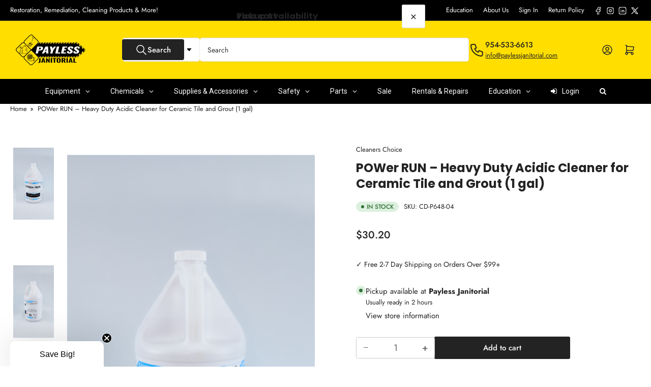

--- FILE ---
content_type: text/html; charset=utf-8
request_url: https://paylessjanitorial.com/products/cleaners-choice-power-run-heavy-duty-acidic-cleaner-for-ceramic-tile-and-grout-1-gal
body_size: 55220
content:
<!doctype html>
<html
  lang="en"
  
>
  <head>
    <meta charset="utf-8">
    <meta name="viewport" content="width=device-width, initial-scale=1">

    <title>
      Cleaner&#39;s Choice POWer RUN Heavy Duty Acidic Cleaner by Cleaners Choice
 &ndash; Payless Janitorial</title>

    
    <link rel="preconnect" href="//cdn.shopify.com" crossorigin>
    

    
      
      <link rel="preconnect" href="//fonts.shopifycdn.com" crossorigin>
      
    

    
    
      <link
        rel="preload"
        as="font"
        href="//paylessjanitorial.com/cdn/fonts/jost/jost_n4.d47a1b6347ce4a4c9f437608011273009d91f2b7.woff2"
        type="font/woff2"
        crossorigin
      >
    
    
      <link
        rel="preload"
        as="font"
        href="//paylessjanitorial.com/cdn/fonts/poppins/poppins_n7.56758dcf284489feb014a026f3727f2f20a54626.woff2"
        type="font/woff2"
        crossorigin
      >
    
    
    



<style data-shopify>
   @font-face {
  font-family: Jost;
  font-weight: 400;
  font-style: normal;
  font-display: swap;
  src: url("//paylessjanitorial.com/cdn/fonts/jost/jost_n4.d47a1b6347ce4a4c9f437608011273009d91f2b7.woff2") format("woff2"),
       url("//paylessjanitorial.com/cdn/fonts/jost/jost_n4.791c46290e672b3f85c3d1c651ef2efa3819eadd.woff") format("woff");
}

   @font-face {
  font-family: Jost;
  font-weight: 700;
  font-style: normal;
  font-display: swap;
  src: url("//paylessjanitorial.com/cdn/fonts/jost/jost_n7.921dc18c13fa0b0c94c5e2517ffe06139c3615a3.woff2") format("woff2"),
       url("//paylessjanitorial.com/cdn/fonts/jost/jost_n7.cbfc16c98c1e195f46c536e775e4e959c5f2f22b.woff") format("woff");
}

   @font-face {
  font-family: Jost;
  font-weight: 400;
  font-style: italic;
  font-display: swap;
  src: url("//paylessjanitorial.com/cdn/fonts/jost/jost_i4.b690098389649750ada222b9763d55796c5283a5.woff2") format("woff2"),
       url("//paylessjanitorial.com/cdn/fonts/jost/jost_i4.fd766415a47e50b9e391ae7ec04e2ae25e7e28b0.woff") format("woff");
}

   @font-face {
  font-family: Jost;
  font-weight: 700;
  font-style: italic;
  font-display: swap;
  src: url("//paylessjanitorial.com/cdn/fonts/jost/jost_i7.d8201b854e41e19d7ed9b1a31fe4fe71deea6d3f.woff2") format("woff2"),
       url("//paylessjanitorial.com/cdn/fonts/jost/jost_i7.eae515c34e26b6c853efddc3fc0c552e0de63757.woff") format("woff");
}

   @font-face {
  font-family: Poppins;
  font-weight: 700;
  font-style: normal;
  font-display: swap;
  src: url("//paylessjanitorial.com/cdn/fonts/poppins/poppins_n7.56758dcf284489feb014a026f3727f2f20a54626.woff2") format("woff2"),
       url("//paylessjanitorial.com/cdn/fonts/poppins/poppins_n7.f34f55d9b3d3205d2cd6f64955ff4b36f0cfd8da.woff") format("woff");
}

   @font-face {
  font-family: Poppins;
  font-weight: 700;
  font-style: normal;
  font-display: swap;
  src: url("//paylessjanitorial.com/cdn/fonts/poppins/poppins_n7.56758dcf284489feb014a026f3727f2f20a54626.woff2") format("woff2"),
       url("//paylessjanitorial.com/cdn/fonts/poppins/poppins_n7.f34f55d9b3d3205d2cd6f64955ff4b36f0cfd8da.woff") format("woff");
}

   @font-face {
  font-family: Poppins;
  font-weight: 700;
  font-style: italic;
  font-display: swap;
  src: url("//paylessjanitorial.com/cdn/fonts/poppins/poppins_i7.42fd71da11e9d101e1e6c7932199f925f9eea42d.woff2") format("woff2"),
       url("//paylessjanitorial.com/cdn/fonts/poppins/poppins_i7.ec8499dbd7616004e21155106d13837fff4cf556.woff") format("woff");
}

   @font-face {
  font-family: Poppins;
  font-weight: 700;
  font-style: italic;
  font-display: swap;
  src: url("//paylessjanitorial.com/cdn/fonts/poppins/poppins_i7.42fd71da11e9d101e1e6c7932199f925f9eea42d.woff2") format("woff2"),
       url("//paylessjanitorial.com/cdn/fonts/poppins/poppins_i7.ec8499dbd7616004e21155106d13837fff4cf556.woff") format("woff");
}

@font-face {
  font-family: Jost;
  font-weight: 500;
  font-style: normal;
  font-display: swap;
  src: url("//paylessjanitorial.com/cdn/fonts/jost/jost_n5.7c8497861ffd15f4e1284cd221f14658b0e95d61.woff2") format("woff2"),
       url("//paylessjanitorial.com/cdn/fonts/jost/jost_n5.fb6a06896db583cc2df5ba1b30d9c04383119dd9.woff") format("woff");
}

:root {
   	--page-width: 146rem;
   	--spacing-base-1: 2rem;

   	--grid-desktop-horizontal-spacing: 20px;
   	--grid-desktop-vertical-spacing: 20px;
   	--grid-mobile-horizontal-spacing: 15px;
   	--grid-mobile-vertical-spacing: 15px;

   	--border-radius-base: 5px;
   	--buttons-radius: 2px;
   	--inputs-radius: 5px;
   	--inputs-border-width: 1px;
    --pagination-radius: 50%;

   	--color-base-white: #fff;
   	--color-product-review-star: #ffc700;

   	--color-sale: rgba(255 0 0 / 1.0);
   	--color-sale-background: #ffb3b3;
   	--color-error: rgba(225 25 25 / 1.0);
   	--color-error-background: #ffffff;
   	--color-success: rgba(51 114 57 / 1.0);
   	--color-success-background: #ddf0df;
   	--color-warning: rgba(212 107 5 / 1.0);
   	--color-warning-background: #fee1c6;
   	--color-preorder: rgba(40 125 255 / 1.0);
   	--color-preorder-background: #e5efff;
   	--color-backorder: rgba(51 114 57 / 1.0);
   	--color-backorder-background: #ddf0df;
   	--color-price: 35 35 35 / 1.0;
   	--color-price-discounted: 103 103 103 / 1.0;
   	--color-price-discounted-final: 35 35 35 / 1.0;

   	--font-body-family: Jost, sans-serif;
   	--font-body-style: normal;
   	--font-body-weight: 400;
   	--font-bolder-weight: 500;

   	--font-heading-family: Poppins, sans-serif;
   	--font-heading-style: normal;
   	--font-heading-weight: 700;

   	--font-body-scale: 1.0;
   	--font-heading-scale: 1.0;
   	--font-heading-spacing: -0.01em;
   	--font-heading-transform: none;
   	--font-product-price-scale: 1.0;
   	--font-product-price-grid-scale: 1.0;

   	--font-buttons-family: Jost,sans-serif;
   	--font-buttons-transform: none;

   	--font-badges-transform: uppercase;
   }

  
  	

  	:root,
  	.color-background-1 {
  		--color-background: 255 255 255 / 1.0;
  		--color-foreground: 35 35 35 / 1.0;
  		--color-foreground-alt: 35 35 35 / 1.0;
  		--color-border: 0 0 0 / 0.0;
  		--color-box-shadow: 0 0 0 / 0.2;
  		--color-accent-1: 35 35 35 / 1.0;
  		--color-accent-2: 35 35 35 / 1.0;
  		--color-button: 35 35 35 / 1.0;
  		--color-button-text: 255 255 255 / 1.0;
  		--color-secondary-button: 35 35 35 / 1.0;
  		--color-secondary-button-text: 255 255 255 / 1.0;

  	  --color-product-cards-background: 255 255 255 / 1.0;
  	  --color-product-cards-foreground: 103 103 103 / 1.0;
  	  --color-product-cards-foreground-alt: 35 35 35 / 1.0;
  	  --color-product-cards-border: 0 0 0 / 0.0;
  	  --color-product-cards-box-shadow: 0 0 0 / 0.2;
  	  --color-product-cards-price: 35 35 35 / 1.0;
  	  --color-product-cards-price-discount: 103 103 103 / 1.0;
  	  --color-product-cards-price-discount-final: 35 35 35 / 1.0;

  	  --color-inputs-background: 255 255 255 / 1.0;
  	  --color-inputs-foreground: 103 103 103 / 1.0;
  	  --color-inputs-border: 0 0 0 / 0.0;
  	  --color-inputs-box-shadow: 0 0 0 / 0.2;

  	  --color-aux-background: 255 255 255 / 1.0;
  	  --color-aux-foreground: 35 35 35 / 1.0;
  	  --color-aux-border: 223 223 223 / 1.0;
  	  --color-aux-box-shadow: 223 223 223 / 0.2;
  	}

    .color-button-background-1 {
      --color-button: 35 35 35 / 1.0;
      --color-button-text: 255 255 255 / 1.0;
      --color-secondary-button: 35 35 35 / 1.0;
      --color-secondary-button-text: 255 255 255 / 1.0;
    }
  
  	

  	
  	.color-background-2 {
  		--color-background: 251 250 246 / 1.0;
  		--color-foreground: 103 103 103 / 1.0;
  		--color-foreground-alt: 35 35 35 / 1.0;
  		--color-border: 251 250 246 / 1.0;
  		--color-box-shadow: 251 250 246 / 0.2;
  		--color-accent-1: 0 79 199 / 1.0;
  		--color-accent-2: 252 212 0 / 1.0;
  		--color-button: 252 212 0 / 1.0;
  		--color-button-text: 35 35 35 / 1.0;
  		--color-secondary-button: 40 125 255 / 1.0;
  		--color-secondary-button-text: 255 255 255 / 1.0;

  	  --color-product-cards-background: 251 250 246 / 1.0;
  	  --color-product-cards-foreground: 103 103 103 / 1.0;
  	  --color-product-cards-foreground-alt: 35 35 35 / 1.0;
  	  --color-product-cards-border: 251 250 246 / 1.0;
  	  --color-product-cards-box-shadow: 251 250 246 / 0.2;
  	  --color-product-cards-price: 35 35 35 / 1.0;
  	  --color-product-cards-price-discount: 103 103 103 / 1.0;
  	  --color-product-cards-price-discount-final: 35 35 35 / 1.0;

  	  --color-inputs-background: 255 255 255 / 1.0;
  	  --color-inputs-foreground: 103 103 103 / 1.0;
  	  --color-inputs-border: 251 250 246 / 1.0;
  	  --color-inputs-box-shadow: 251 250 246 / 0.2;

  	  --color-aux-background: 255 255 255 / 1.0;
  	  --color-aux-foreground: 35 35 35 / 1.0;
  	  --color-aux-border: 251 250 246 / 1.0;
  	  --color-aux-box-shadow: 251 250 246 / 0.2;
  	}

    .color-button-background-2 {
      --color-button: 252 212 0 / 1.0;
      --color-button-text: 35 35 35 / 1.0;
      --color-secondary-button: 40 125 255 / 1.0;
      --color-secondary-button-text: 255 255 255 / 1.0;
    }
  
  	

  	
  	.color-accent-1 {
  		--color-background: 0 0 0 / 1.0;
  		--color-foreground: 255 255 255 / 1.0;
  		--color-foreground-alt: 255 255 255 / 1.0;
  		--color-border: 255 255 255 / 0.2;
  		--color-box-shadow: 255 255 255 / 0.2;
  		--color-accent-1: 255 255 255 / 1.0;
  		--color-accent-2: 255 255 255 / 1.0;
  		--color-button: 252 212 0 / 1.0;
  		--color-button-text: 0 0 0 / 1.0;
  		--color-secondary-button: 255 255 255 / 1.0;
  		--color-secondary-button-text: 0 0 0 / 1.0;

  	  --color-product-cards-background: 255 255 255 / 1.0;
  	  --color-product-cards-foreground: 103 103 103 / 1.0;
  	  --color-product-cards-foreground-alt: 35 35 35 / 1.0;
  	  --color-product-cards-border: 223 223 223 / 1.0;
  	  --color-product-cards-box-shadow: 223 223 223 / 0.2;
  	  --color-product-cards-price: 35 35 35 / 1.0;
  	  --color-product-cards-price-discount: 103 103 103 / 1.0;
  	  --color-product-cards-price-discount-final: 35 35 35 / 1.0;

  	  --color-inputs-background: 255 255 255 / 1.0;
  	  --color-inputs-foreground: 103 103 103 / 1.0;
  	  --color-inputs-border: 223 223 223 / 1.0;
  	  --color-inputs-box-shadow: 223 223 223 / 0.2;

  	  --color-aux-background: 255 255 255 / 1.0;
  	  --color-aux-foreground: 35 35 35 / 1.0;
  	  --color-aux-border: 223 223 223 / 1.0;
  	  --color-aux-box-shadow: 223 223 223 / 0.2;
  	}

    .color-button-accent-1 {
      --color-button: 252 212 0 / 1.0;
      --color-button-text: 0 0 0 / 1.0;
      --color-secondary-button: 255 255 255 / 1.0;
      --color-secondary-button-text: 0 0 0 / 1.0;
    }
  
  	

  	
  	.color-accent-2 {
  		--color-background: 40 125 255 / 1.0;
  		--color-foreground: 255 255 255 / 1.0;
  		--color-foreground-alt: 255 255 255 / 1.0;
  		--color-border: 255 255 255 / 0.25;
  		--color-box-shadow: 255 255 255 / 0.2;
  		--color-accent-1: 255 255 255 / 1.0;
  		--color-accent-2: 0 79 199 / 1.0;
  		--color-button: 35 35 35 / 1.0;
  		--color-button-text: 255 255 255 / 1.0;
  		--color-secondary-button: 255 255 255 / 1.0;
  		--color-secondary-button-text: 0 79 199 / 1.0;

  	  --color-product-cards-background: 255 255 255 / 1.0;
  	  --color-product-cards-foreground: 103 103 103 / 1.0;
  	  --color-product-cards-foreground-alt: 35 35 35 / 1.0;
  	  --color-product-cards-border: 223 223 223 / 1.0;
  	  --color-product-cards-box-shadow: 223 223 223 / 0.2;
  	  --color-product-cards-price: 35 35 35 / 1.0;
  	  --color-product-cards-price-discount: 103 103 103 / 1.0;
  	  --color-product-cards-price-discount-final: 35 35 35 / 1.0;

  	  --color-inputs-background: 255 255 255 / 1.0;
  	  --color-inputs-foreground: 103 103 103 / 1.0;
  	  --color-inputs-border: 223 223 223 / 1.0;
  	  --color-inputs-box-shadow: 223 223 223 / 0.2;

  	  --color-aux-background: 255 255 255 / 1.0;
  	  --color-aux-foreground: 35 35 35 / 1.0;
  	  --color-aux-border: 223 223 223 / 1.0;
  	  --color-aux-box-shadow: 223 223 223 / 0.2;
  	}

    .color-button-accent-2 {
      --color-button: 35 35 35 / 1.0;
      --color-button-text: 255 255 255 / 1.0;
      --color-secondary-button: 255 255 255 / 1.0;
      --color-secondary-button-text: 0 79 199 / 1.0;
    }
  
  	

  	
  	.color-accent-3 {
  		--color-background: 255 222 0 / 1.0;
  		--color-foreground: 0 0 0 / 1.0;
  		--color-foreground-alt: 35 35 35 / 1.0;
  		--color-border: 255 255 255 / 0.1;
  		--color-box-shadow: 255 255 255 / 0.2;
  		--color-accent-1: 255 255 255 / 1.0;
  		--color-accent-2: 255 255 255 / 1.0;
  		--color-button: 35 35 35 / 1.0;
  		--color-button-text: 255 255 255 / 1.0;
  		--color-secondary-button: 35 35 35 / 1.0;
  		--color-secondary-button-text: 255 255 255 / 1.0;

  	  --color-product-cards-background: 255 255 255 / 1.0;
  	  --color-product-cards-foreground: 103 103 103 / 1.0;
  	  --color-product-cards-foreground-alt: 35 35 35 / 1.0;
  	  --color-product-cards-border: 223 223 223 / 1.0;
  	  --color-product-cards-box-shadow: 223 223 223 / 0.2;
  	  --color-product-cards-price: 35 35 35 / 1.0;
  	  --color-product-cards-price-discount: 103 103 103 / 1.0;
  	  --color-product-cards-price-discount-final: 35 35 35 / 1.0;

  	  --color-inputs-background: 255 255 255 / 1.0;
  	  --color-inputs-foreground: 0 0 0 / 1.0;
  	  --color-inputs-border: 223 223 223 / 1.0;
  	  --color-inputs-box-shadow: 223 223 223 / 0.2;

  	  --color-aux-background: 0 0 0 / 1.0;
  	  --color-aux-foreground: 35 35 35 / 1.0;
  	  --color-aux-border: 223 223 223 / 1.0;
  	  --color-aux-box-shadow: 223 223 223 / 0.2;
  	}

    .color-button-accent-3 {
      --color-button: 35 35 35 / 1.0;
      --color-button-text: 255 255 255 / 1.0;
      --color-secondary-button: 35 35 35 / 1.0;
      --color-secondary-button-text: 255 255 255 / 1.0;
    }
  
  	

  	
  	.color-scheme-613b1dd3-38ca-4f46-9c2e-47013f823bc3 {
  		--color-background: 255 255 255 / 1.0;
  		--color-foreground: 35 35 35 / 1.0;
  		--color-foreground-alt: 35 35 35 / 1.0;
  		--color-border: 251 250 246 / 1.0;
  		--color-box-shadow: 251 250 246 / 0.2;
  		--color-accent-1: 35 35 35 / 1.0;
  		--color-accent-2: 35 35 35 / 1.0;
  		--color-button: 252 212 0 / 1.0;
  		--color-button-text: 35 35 35 / 1.0;
  		--color-secondary-button: 35 35 35 / 1.0;
  		--color-secondary-button-text: 255 255 255 / 1.0;

  	  --color-product-cards-background: 255 255 255 / 1.0;
  	  --color-product-cards-foreground: 103 103 103 / 1.0;
  	  --color-product-cards-foreground-alt: 35 35 35 / 1.0;
  	  --color-product-cards-border: 251 250 246 / 1.0;
  	  --color-product-cards-box-shadow: 251 250 246 / 0.2;
  	  --color-product-cards-price: 35 35 35 / 1.0;
  	  --color-product-cards-price-discount: 103 103 103 / 1.0;
  	  --color-product-cards-price-discount-final: 35 35 35 / 1.0;

  	  --color-inputs-background: 212 107 5 / 1.0;
  	  --color-inputs-foreground: 103 103 103 / 1.0;
  	  --color-inputs-border: 0 0 0 / 0.0;
  	  --color-inputs-box-shadow: 0 0 0 / 0.2;

  	  --color-aux-background: 0 0 0 / 0.0;
  	  --color-aux-foreground: 35 35 35 / 1.0;
  	  --color-aux-border: 0 0 0 / 0.0;
  	  --color-aux-box-shadow: 0 0 0 / 0.2;
  	}

    .color-button-scheme-613b1dd3-38ca-4f46-9c2e-47013f823bc3 {
      --color-button: 252 212 0 / 1.0;
      --color-button-text: 35 35 35 / 1.0;
      --color-secondary-button: 35 35 35 / 1.0;
      --color-secondary-button-text: 255 255 255 / 1.0;
    }
  

  body, .color-background-1, .color-background-2, .color-accent-1, .color-accent-2, .color-accent-3, .color-scheme-613b1dd3-38ca-4f46-9c2e-47013f823bc3 {
  	color: rgba(var(--color-foreground));
  	background-color: rgba(var(--color-background));
  }
</style>


    <style>
      html {
        box-sizing: border-box;
        -ms-overflow-style: scrollbar;
        -webkit-tap-highlight-color: rgba(0, 0, 0, 0);
        height: 100%;
        font-size: calc(var(--font-body-scale) * 62.5%);
        scroll-behavior: smooth;
        line-height: 1.15;
        -webkit-text-size-adjust: 100%;
      }

      * {
        box-sizing: inherit;
      }

      *::before,
      *::after {
        box-sizing: inherit;
      }

      body {
        min-height: 100%;
        font-size: 1.5rem;
        line-height: calc(1 + 0.6 / var(--font-body-scale));
        font-family: var(--font-body-family);
        font-style: var(--font-body-style);
        font-weight: var(--font-body-weight);
        text-transform: none;
        -webkit-font-smoothing: antialiased;
        -moz-osx-font-smoothing: grayscale;
        word-wrap: break-word;
        overflow-wrap: break-word;
        margin: 0;
      }

      .drawer {
        position: fixed;
        top: 0;
        inset-inline-end: 0;
        height: 100dvh;
        width: 85vw;
        max-width: 40rem;
        transform: translateX(calc(100% + 5rem));
      }

      [dir='rtl'] .drawer {
        transform: translateX(calc(-100% - 5rem));
      }

      .dropdown-list-wrap {
        visibility: hidden;
        opacity: 0;
      }

      .breadcrumb {
        display: none;
      }

      @media (min-width: 990px) {
        .breadcrumb {
          display: block;
        }
      }

      slideshow-component {
        display: block;
        height: auto;
        overflow: visible;
      }

      .slideshow {
        position: relative;
        display: block;
        overflow: hidden;
      }

      .slideshow-slide {
        position: relative;
        width: 100%;
        display: block;
        flex: none;
      }
    </style>

    <link href="//paylessjanitorial.com/cdn/shop/t/27/assets/base.css?v=122967594736419235171760526851" rel="stylesheet" type="text/css" media="all" />

    <script src="//paylessjanitorial.com/cdn/shop/t/27/assets/pubsub.js?v=73917151684401660251760526867" defer="defer"></script>
    <script src="//paylessjanitorial.com/cdn/shop/t/27/assets/scripts.js?v=48695994376817985581760526868" defer="defer"></script>

    <script>window.performance && window.performance.mark && window.performance.mark('shopify.content_for_header.start');</script><meta name="google-site-verification" content="oFYA7W1ssGst6sFpmMKNK_Po2CcfFHKGYyA5sX85P2k">
<meta id="shopify-digital-wallet" name="shopify-digital-wallet" content="/55085334610/digital_wallets/dialog">
<meta name="shopify-checkout-api-token" content="7e02772938f67b4c4b479ad0ef808217">
<meta id="in-context-paypal-metadata" data-shop-id="55085334610" data-venmo-supported="false" data-environment="production" data-locale="en_US" data-paypal-v4="true" data-currency="USD">
<link rel="alternate" hreflang="x-default" href="https://paylessjanitorial.com/products/cleaners-choice-power-run-heavy-duty-acidic-cleaner-for-ceramic-tile-and-grout-1-gal">
<link rel="alternate" hreflang="en" href="https://paylessjanitorial.com/products/cleaners-choice-power-run-heavy-duty-acidic-cleaner-for-ceramic-tile-and-grout-1-gal">
<link rel="alternate" hreflang="es" href="https://paylessjanitorial.com/es/products/cleaners-choice-power-run-heavy-duty-acidic-cleaner-for-ceramic-tile-and-grout-1-gal">
<link rel="alternate" type="application/json+oembed" href="https://paylessjanitorial.com/products/cleaners-choice-power-run-heavy-duty-acidic-cleaner-for-ceramic-tile-and-grout-1-gal.oembed">
<script async="async" src="/checkouts/internal/preloads.js?locale=en-US"></script>
<link rel="preconnect" href="https://shop.app" crossorigin="anonymous">
<script async="async" src="https://shop.app/checkouts/internal/preloads.js?locale=en-US&shop_id=55085334610" crossorigin="anonymous"></script>
<script id="apple-pay-shop-capabilities" type="application/json">{"shopId":55085334610,"countryCode":"US","currencyCode":"USD","merchantCapabilities":["supports3DS"],"merchantId":"gid:\/\/shopify\/Shop\/55085334610","merchantName":"Payless Janitorial","requiredBillingContactFields":["postalAddress","email"],"requiredShippingContactFields":["postalAddress","email"],"shippingType":"shipping","supportedNetworks":["visa","masterCard","amex","discover","elo","jcb"],"total":{"type":"pending","label":"Payless Janitorial","amount":"1.00"},"shopifyPaymentsEnabled":true,"supportsSubscriptions":true}</script>
<script id="shopify-features" type="application/json">{"accessToken":"7e02772938f67b4c4b479ad0ef808217","betas":["rich-media-storefront-analytics"],"domain":"paylessjanitorial.com","predictiveSearch":true,"shopId":55085334610,"locale":"en"}</script>
<script>var Shopify = Shopify || {};
Shopify.shop = "tiger-tough.myshopify.com";
Shopify.locale = "en";
Shopify.currency = {"active":"USD","rate":"1.0"};
Shopify.country = "US";
Shopify.theme = {"name":"Payless Janitorial Dev V1 2025","id":128447971410,"schema_name":"Athens","schema_version":"6.2.0","theme_store_id":1608,"role":"main"};
Shopify.theme.handle = "null";
Shopify.theme.style = {"id":null,"handle":null};
Shopify.cdnHost = "paylessjanitorial.com/cdn";
Shopify.routes = Shopify.routes || {};
Shopify.routes.root = "/";</script>
<script type="module">!function(o){(o.Shopify=o.Shopify||{}).modules=!0}(window);</script>
<script>!function(o){function n(){var o=[];function n(){o.push(Array.prototype.slice.apply(arguments))}return n.q=o,n}var t=o.Shopify=o.Shopify||{};t.loadFeatures=n(),t.autoloadFeatures=n()}(window);</script>
<script>
  window.ShopifyPay = window.ShopifyPay || {};
  window.ShopifyPay.apiHost = "shop.app\/pay";
  window.ShopifyPay.redirectState = null;
</script>
<script id="shop-js-analytics" type="application/json">{"pageType":"product"}</script>
<script defer="defer" async type="module" src="//paylessjanitorial.com/cdn/shopifycloud/shop-js/modules/v2/client.init-shop-cart-sync_BT-GjEfc.en.esm.js"></script>
<script defer="defer" async type="module" src="//paylessjanitorial.com/cdn/shopifycloud/shop-js/modules/v2/chunk.common_D58fp_Oc.esm.js"></script>
<script defer="defer" async type="module" src="//paylessjanitorial.com/cdn/shopifycloud/shop-js/modules/v2/chunk.modal_xMitdFEc.esm.js"></script>
<script type="module">
  await import("//paylessjanitorial.com/cdn/shopifycloud/shop-js/modules/v2/client.init-shop-cart-sync_BT-GjEfc.en.esm.js");
await import("//paylessjanitorial.com/cdn/shopifycloud/shop-js/modules/v2/chunk.common_D58fp_Oc.esm.js");
await import("//paylessjanitorial.com/cdn/shopifycloud/shop-js/modules/v2/chunk.modal_xMitdFEc.esm.js");

  window.Shopify.SignInWithShop?.initShopCartSync?.({"fedCMEnabled":true,"windoidEnabled":true});

</script>
<script defer="defer" async type="module" src="//paylessjanitorial.com/cdn/shopifycloud/shop-js/modules/v2/client.payment-terms_Ci9AEqFq.en.esm.js"></script>
<script defer="defer" async type="module" src="//paylessjanitorial.com/cdn/shopifycloud/shop-js/modules/v2/chunk.common_D58fp_Oc.esm.js"></script>
<script defer="defer" async type="module" src="//paylessjanitorial.com/cdn/shopifycloud/shop-js/modules/v2/chunk.modal_xMitdFEc.esm.js"></script>
<script type="module">
  await import("//paylessjanitorial.com/cdn/shopifycloud/shop-js/modules/v2/client.payment-terms_Ci9AEqFq.en.esm.js");
await import("//paylessjanitorial.com/cdn/shopifycloud/shop-js/modules/v2/chunk.common_D58fp_Oc.esm.js");
await import("//paylessjanitorial.com/cdn/shopifycloud/shop-js/modules/v2/chunk.modal_xMitdFEc.esm.js");

  
</script>
<script>
  window.Shopify = window.Shopify || {};
  if (!window.Shopify.featureAssets) window.Shopify.featureAssets = {};
  window.Shopify.featureAssets['shop-js'] = {"shop-cart-sync":["modules/v2/client.shop-cart-sync_DZOKe7Ll.en.esm.js","modules/v2/chunk.common_D58fp_Oc.esm.js","modules/v2/chunk.modal_xMitdFEc.esm.js"],"init-fed-cm":["modules/v2/client.init-fed-cm_B6oLuCjv.en.esm.js","modules/v2/chunk.common_D58fp_Oc.esm.js","modules/v2/chunk.modal_xMitdFEc.esm.js"],"shop-cash-offers":["modules/v2/client.shop-cash-offers_D2sdYoxE.en.esm.js","modules/v2/chunk.common_D58fp_Oc.esm.js","modules/v2/chunk.modal_xMitdFEc.esm.js"],"shop-login-button":["modules/v2/client.shop-login-button_QeVjl5Y3.en.esm.js","modules/v2/chunk.common_D58fp_Oc.esm.js","modules/v2/chunk.modal_xMitdFEc.esm.js"],"pay-button":["modules/v2/client.pay-button_DXTOsIq6.en.esm.js","modules/v2/chunk.common_D58fp_Oc.esm.js","modules/v2/chunk.modal_xMitdFEc.esm.js"],"shop-button":["modules/v2/client.shop-button_DQZHx9pm.en.esm.js","modules/v2/chunk.common_D58fp_Oc.esm.js","modules/v2/chunk.modal_xMitdFEc.esm.js"],"avatar":["modules/v2/client.avatar_BTnouDA3.en.esm.js"],"init-windoid":["modules/v2/client.init-windoid_CR1B-cfM.en.esm.js","modules/v2/chunk.common_D58fp_Oc.esm.js","modules/v2/chunk.modal_xMitdFEc.esm.js"],"init-shop-for-new-customer-accounts":["modules/v2/client.init-shop-for-new-customer-accounts_C_vY_xzh.en.esm.js","modules/v2/client.shop-login-button_QeVjl5Y3.en.esm.js","modules/v2/chunk.common_D58fp_Oc.esm.js","modules/v2/chunk.modal_xMitdFEc.esm.js"],"init-shop-email-lookup-coordinator":["modules/v2/client.init-shop-email-lookup-coordinator_BI7n9ZSv.en.esm.js","modules/v2/chunk.common_D58fp_Oc.esm.js","modules/v2/chunk.modal_xMitdFEc.esm.js"],"init-shop-cart-sync":["modules/v2/client.init-shop-cart-sync_BT-GjEfc.en.esm.js","modules/v2/chunk.common_D58fp_Oc.esm.js","modules/v2/chunk.modal_xMitdFEc.esm.js"],"shop-toast-manager":["modules/v2/client.shop-toast-manager_DiYdP3xc.en.esm.js","modules/v2/chunk.common_D58fp_Oc.esm.js","modules/v2/chunk.modal_xMitdFEc.esm.js"],"init-customer-accounts":["modules/v2/client.init-customer-accounts_D9ZNqS-Q.en.esm.js","modules/v2/client.shop-login-button_QeVjl5Y3.en.esm.js","modules/v2/chunk.common_D58fp_Oc.esm.js","modules/v2/chunk.modal_xMitdFEc.esm.js"],"init-customer-accounts-sign-up":["modules/v2/client.init-customer-accounts-sign-up_iGw4briv.en.esm.js","modules/v2/client.shop-login-button_QeVjl5Y3.en.esm.js","modules/v2/chunk.common_D58fp_Oc.esm.js","modules/v2/chunk.modal_xMitdFEc.esm.js"],"shop-follow-button":["modules/v2/client.shop-follow-button_CqMgW2wH.en.esm.js","modules/v2/chunk.common_D58fp_Oc.esm.js","modules/v2/chunk.modal_xMitdFEc.esm.js"],"checkout-modal":["modules/v2/client.checkout-modal_xHeaAweL.en.esm.js","modules/v2/chunk.common_D58fp_Oc.esm.js","modules/v2/chunk.modal_xMitdFEc.esm.js"],"shop-login":["modules/v2/client.shop-login_D91U-Q7h.en.esm.js","modules/v2/chunk.common_D58fp_Oc.esm.js","modules/v2/chunk.modal_xMitdFEc.esm.js"],"lead-capture":["modules/v2/client.lead-capture_BJmE1dJe.en.esm.js","modules/v2/chunk.common_D58fp_Oc.esm.js","modules/v2/chunk.modal_xMitdFEc.esm.js"],"payment-terms":["modules/v2/client.payment-terms_Ci9AEqFq.en.esm.js","modules/v2/chunk.common_D58fp_Oc.esm.js","modules/v2/chunk.modal_xMitdFEc.esm.js"]};
</script>
<script>(function() {
  var isLoaded = false;
  function asyncLoad() {
    if (isLoaded) return;
    isLoaded = true;
    var urls = ["\/\/cdn.shopify.com\/proxy\/4e9b0905d6f429236448115f8a830aae4f53cc19978f1f681742a77fcc1b2ad2\/tiger-tough.bookthatapp.com\/javascripts\/bta-installed.js?shop=tiger-tough.myshopify.com\u0026sp-cache-control=cHVibGljLCBtYXgtYWdlPTkwMA","\/\/cdn.shopify.com\/proxy\/3e895f7af7ff57ae50029965b9214138c83413bbd095979f7825e1a75af92012\/tiger-tough.bookthatapp.com\/sdk\/v1\/js\/bta-order-status-bootstrap.min.js?shop=tiger-tough.myshopify.com\u0026sp-cache-control=cHVibGljLCBtYXgtYWdlPTkwMA"];
    for (var i = 0; i < urls.length; i++) {
      var s = document.createElement('script');
      s.type = 'text/javascript';
      s.async = true;
      s.src = urls[i];
      var x = document.getElementsByTagName('script')[0];
      x.parentNode.insertBefore(s, x);
    }
  };
  if(window.attachEvent) {
    window.attachEvent('onload', asyncLoad);
  } else {
    window.addEventListener('load', asyncLoad, false);
  }
})();</script>
<script id="__st">var __st={"a":55085334610,"offset":-18000,"reqid":"df0a6f78-96c8-416e-8c06-67bde5c78f46-1769286526","pageurl":"paylessjanitorial.com\/products\/cleaners-choice-power-run-heavy-duty-acidic-cleaner-for-ceramic-tile-and-grout-1-gal","u":"e58fc5ef15f8","p":"product","rtyp":"product","rid":7145557196882};</script>
<script>window.ShopifyPaypalV4VisibilityTracking = true;</script>
<script id="captcha-bootstrap">!function(){'use strict';const t='contact',e='account',n='new_comment',o=[[t,t],['blogs',n],['comments',n],[t,'customer']],c=[[e,'customer_login'],[e,'guest_login'],[e,'recover_customer_password'],[e,'create_customer']],r=t=>t.map((([t,e])=>`form[action*='/${t}']:not([data-nocaptcha='true']) input[name='form_type'][value='${e}']`)).join(','),a=t=>()=>t?[...document.querySelectorAll(t)].map((t=>t.form)):[];function s(){const t=[...o],e=r(t);return a(e)}const i='password',u='form_key',d=['recaptcha-v3-token','g-recaptcha-response','h-captcha-response',i],f=()=>{try{return window.sessionStorage}catch{return}},m='__shopify_v',_=t=>t.elements[u];function p(t,e,n=!1){try{const o=window.sessionStorage,c=JSON.parse(o.getItem(e)),{data:r}=function(t){const{data:e,action:n}=t;return t[m]||n?{data:e,action:n}:{data:t,action:n}}(c);for(const[e,n]of Object.entries(r))t.elements[e]&&(t.elements[e].value=n);n&&o.removeItem(e)}catch(o){console.error('form repopulation failed',{error:o})}}const l='form_type',E='cptcha';function T(t){t.dataset[E]=!0}const w=window,h=w.document,L='Shopify',v='ce_forms',y='captcha';let A=!1;((t,e)=>{const n=(g='f06e6c50-85a8-45c8-87d0-21a2b65856fe',I='https://cdn.shopify.com/shopifycloud/storefront-forms-hcaptcha/ce_storefront_forms_captcha_hcaptcha.v1.5.2.iife.js',D={infoText:'Protected by hCaptcha',privacyText:'Privacy',termsText:'Terms'},(t,e,n)=>{const o=w[L][v],c=o.bindForm;if(c)return c(t,g,e,D).then(n);var r;o.q.push([[t,g,e,D],n]),r=I,A||(h.body.append(Object.assign(h.createElement('script'),{id:'captcha-provider',async:!0,src:r})),A=!0)});var g,I,D;w[L]=w[L]||{},w[L][v]=w[L][v]||{},w[L][v].q=[],w[L][y]=w[L][y]||{},w[L][y].protect=function(t,e){n(t,void 0,e),T(t)},Object.freeze(w[L][y]),function(t,e,n,w,h,L){const[v,y,A,g]=function(t,e,n){const i=e?o:[],u=t?c:[],d=[...i,...u],f=r(d),m=r(i),_=r(d.filter((([t,e])=>n.includes(e))));return[a(f),a(m),a(_),s()]}(w,h,L),I=t=>{const e=t.target;return e instanceof HTMLFormElement?e:e&&e.form},D=t=>v().includes(t);t.addEventListener('submit',(t=>{const e=I(t);if(!e)return;const n=D(e)&&!e.dataset.hcaptchaBound&&!e.dataset.recaptchaBound,o=_(e),c=g().includes(e)&&(!o||!o.value);(n||c)&&t.preventDefault(),c&&!n&&(function(t){try{if(!f())return;!function(t){const e=f();if(!e)return;const n=_(t);if(!n)return;const o=n.value;o&&e.removeItem(o)}(t);const e=Array.from(Array(32),(()=>Math.random().toString(36)[2])).join('');!function(t,e){_(t)||t.append(Object.assign(document.createElement('input'),{type:'hidden',name:u})),t.elements[u].value=e}(t,e),function(t,e){const n=f();if(!n)return;const o=[...t.querySelectorAll(`input[type='${i}']`)].map((({name:t})=>t)),c=[...d,...o],r={};for(const[a,s]of new FormData(t).entries())c.includes(a)||(r[a]=s);n.setItem(e,JSON.stringify({[m]:1,action:t.action,data:r}))}(t,e)}catch(e){console.error('failed to persist form',e)}}(e),e.submit())}));const S=(t,e)=>{t&&!t.dataset[E]&&(n(t,e.some((e=>e===t))),T(t))};for(const o of['focusin','change'])t.addEventListener(o,(t=>{const e=I(t);D(e)&&S(e,y())}));const B=e.get('form_key'),M=e.get(l),P=B&&M;t.addEventListener('DOMContentLoaded',(()=>{const t=y();if(P)for(const e of t)e.elements[l].value===M&&p(e,B);[...new Set([...A(),...v().filter((t=>'true'===t.dataset.shopifyCaptcha))])].forEach((e=>S(e,t)))}))}(h,new URLSearchParams(w.location.search),n,t,e,['guest_login'])})(!0,!0)}();</script>
<script integrity="sha256-4kQ18oKyAcykRKYeNunJcIwy7WH5gtpwJnB7kiuLZ1E=" data-source-attribution="shopify.loadfeatures" defer="defer" src="//paylessjanitorial.com/cdn/shopifycloud/storefront/assets/storefront/load_feature-a0a9edcb.js" crossorigin="anonymous"></script>
<script crossorigin="anonymous" defer="defer" src="//paylessjanitorial.com/cdn/shopifycloud/storefront/assets/shopify_pay/storefront-65b4c6d7.js?v=20250812"></script>
<script data-source-attribution="shopify.dynamic_checkout.dynamic.init">var Shopify=Shopify||{};Shopify.PaymentButton=Shopify.PaymentButton||{isStorefrontPortableWallets:!0,init:function(){window.Shopify.PaymentButton.init=function(){};var t=document.createElement("script");t.src="https://paylessjanitorial.com/cdn/shopifycloud/portable-wallets/latest/portable-wallets.en.js",t.type="module",document.head.appendChild(t)}};
</script>
<script data-source-attribution="shopify.dynamic_checkout.buyer_consent">
  function portableWalletsHideBuyerConsent(e){var t=document.getElementById("shopify-buyer-consent"),n=document.getElementById("shopify-subscription-policy-button");t&&n&&(t.classList.add("hidden"),t.setAttribute("aria-hidden","true"),n.removeEventListener("click",e))}function portableWalletsShowBuyerConsent(e){var t=document.getElementById("shopify-buyer-consent"),n=document.getElementById("shopify-subscription-policy-button");t&&n&&(t.classList.remove("hidden"),t.removeAttribute("aria-hidden"),n.addEventListener("click",e))}window.Shopify?.PaymentButton&&(window.Shopify.PaymentButton.hideBuyerConsent=portableWalletsHideBuyerConsent,window.Shopify.PaymentButton.showBuyerConsent=portableWalletsShowBuyerConsent);
</script>
<script data-source-attribution="shopify.dynamic_checkout.cart.bootstrap">document.addEventListener("DOMContentLoaded",(function(){function t(){return document.querySelector("shopify-accelerated-checkout-cart, shopify-accelerated-checkout")}if(t())Shopify.PaymentButton.init();else{new MutationObserver((function(e,n){t()&&(Shopify.PaymentButton.init(),n.disconnect())})).observe(document.body,{childList:!0,subtree:!0})}}));
</script>
<link id="shopify-accelerated-checkout-styles" rel="stylesheet" media="screen" href="https://paylessjanitorial.com/cdn/shopifycloud/portable-wallets/latest/accelerated-checkout-backwards-compat.css" crossorigin="anonymous">
<style id="shopify-accelerated-checkout-cart">
        #shopify-buyer-consent {
  margin-top: 1em;
  display: inline-block;
  width: 100%;
}

#shopify-buyer-consent.hidden {
  display: none;
}

#shopify-subscription-policy-button {
  background: none;
  border: none;
  padding: 0;
  text-decoration: underline;
  font-size: inherit;
  cursor: pointer;
}

#shopify-subscription-policy-button::before {
  box-shadow: none;
}

      </style>

<script>window.performance && window.performance.mark && window.performance.mark('shopify.content_for_header.end');</script>

    <script>
      if (Shopify.designMode) {
        document.documentElement.classList.add('shopify-design-mode');
      }
    </script>
      <meta name="description" content="Tackle tough grime and stains with Cleaner&#39;s Choice POWer RUN, a heavy-duty acidic cleaner designed for ceramic tile and grout. Restore the sparkle to your surfaces. Get the best grout cleaner today">
    
    <link rel="canonical" href="https://paylessjanitorial.com/products/cleaners-choice-power-run-heavy-duty-acidic-cleaner-for-ceramic-tile-and-grout-1-gal">
    


<meta property="og:site_name" content="Payless Janitorial">
<meta property="og:url" content="https://paylessjanitorial.com/products/cleaners-choice-power-run-heavy-duty-acidic-cleaner-for-ceramic-tile-and-grout-1-gal">
<meta property="og:title" content="Cleaner&#39;s Choice POWer RUN Heavy Duty Acidic Cleaner by Cleaners Choice">
<meta property="og:type" content="product">
<meta property="og:description" content="Tackle tough grime and stains with Cleaner&#39;s Choice POWer RUN, a heavy-duty acidic cleaner designed for ceramic tile and grout. Restore the sparkle to your surfaces. Get the best grout cleaner today"><meta property="og:image" content="http://paylessjanitorial.com/cdn/shop/files/Power_Run_1_gal.svg?v=1751468064">
  <meta property="og:image:secure_url" content="https://paylessjanitorial.com/cdn/shop/files/Power_Run_1_gal.svg?v=1751468064">
  <meta property="og:image:width" content="1149">
  <meta property="og:image:height" content="2048"><meta
    property="og:price:amount"
    content="30.20"
  >
  <meta property="og:price:currency" content="USD">
  <meta name="twitter:site" content="@PaylessJanito1"><meta name="twitter:card" content="summary_large_image">
<meta name="twitter:title" content="Cleaner&#39;s Choice POWer RUN Heavy Duty Acidic Cleaner by Cleaners Choice">
<meta name="twitter:description" content="Tackle tough grime and stains with Cleaner&#39;s Choice POWer RUN, a heavy-duty acidic cleaner designed for ceramic tile and grout. Restore the sparkle to your surfaces. Get the best grout cleaner today">

    
      <link
        rel="icon"
        type="image/png"
        href="//paylessjanitorial.com/cdn/shop/files/Payless_Janitorial_LOGO_png_2.png?crop=center&height=32&v=1734806481&width=32"
      >
    
  

<!-- BEGIN app block: shopify://apps/klaviyo-email-marketing-sms/blocks/klaviyo-onsite-embed/2632fe16-c075-4321-a88b-50b567f42507 -->












  <script async src="https://static.klaviyo.com/onsite/js/TYC2cj/klaviyo.js?company_id=TYC2cj"></script>
  <script>!function(){if(!window.klaviyo){window._klOnsite=window._klOnsite||[];try{window.klaviyo=new Proxy({},{get:function(n,i){return"push"===i?function(){var n;(n=window._klOnsite).push.apply(n,arguments)}:function(){for(var n=arguments.length,o=new Array(n),w=0;w<n;w++)o[w]=arguments[w];var t="function"==typeof o[o.length-1]?o.pop():void 0,e=new Promise((function(n){window._klOnsite.push([i].concat(o,[function(i){t&&t(i),n(i)}]))}));return e}}})}catch(n){window.klaviyo=window.klaviyo||[],window.klaviyo.push=function(){var n;(n=window._klOnsite).push.apply(n,arguments)}}}}();</script>

  
    <script id="viewed_product">
      if (item == null) {
        var _learnq = _learnq || [];

        var MetafieldReviews = null
        var MetafieldYotpoRating = null
        var MetafieldYotpoCount = null
        var MetafieldLooxRating = null
        var MetafieldLooxCount = null
        var okendoProduct = null
        var okendoProductReviewCount = null
        var okendoProductReviewAverageValue = null
        try {
          // The following fields are used for Customer Hub recently viewed in order to add reviews.
          // This information is not part of __kla_viewed. Instead, it is part of __kla_viewed_reviewed_items
          MetafieldReviews = {};
          MetafieldYotpoRating = null
          MetafieldYotpoCount = null
          MetafieldLooxRating = null
          MetafieldLooxCount = null

          okendoProduct = null
          // If the okendo metafield is not legacy, it will error, which then requires the new json formatted data
          if (okendoProduct && 'error' in okendoProduct) {
            okendoProduct = null
          }
          okendoProductReviewCount = okendoProduct ? okendoProduct.reviewCount : null
          okendoProductReviewAverageValue = okendoProduct ? okendoProduct.reviewAverageValue : null
        } catch (error) {
          console.error('Error in Klaviyo onsite reviews tracking:', error);
        }

        var item = {
          Name: "POWer RUN – Heavy Duty Acidic Cleaner for Ceramic Tile and Grout (1 gal)",
          ProductID: 7145557196882,
          Categories: ["Chemicals","Cleaner’s Choice","New products"],
          ImageURL: "https://paylessjanitorial.com/cdn/shop/files/Power_Run_1_gal_grande.svg?v=1751468064",
          URL: "https://paylessjanitorial.com/products/cleaners-choice-power-run-heavy-duty-acidic-cleaner-for-ceramic-tile-and-grout-1-gal",
          Brand: "Cleaners Choice",
          Price: "$30.20",
          Value: "30.20",
          CompareAtPrice: "$0.00"
        };
        _learnq.push(['track', 'Viewed Product', item]);
        _learnq.push(['trackViewedItem', {
          Title: item.Name,
          ItemId: item.ProductID,
          Categories: item.Categories,
          ImageUrl: item.ImageURL,
          Url: item.URL,
          Metadata: {
            Brand: item.Brand,
            Price: item.Price,
            Value: item.Value,
            CompareAtPrice: item.CompareAtPrice
          },
          metafields:{
            reviews: MetafieldReviews,
            yotpo:{
              rating: MetafieldYotpoRating,
              count: MetafieldYotpoCount,
            },
            loox:{
              rating: MetafieldLooxRating,
              count: MetafieldLooxCount,
            },
            okendo: {
              rating: okendoProductReviewAverageValue,
              count: okendoProductReviewCount,
            }
          }
        }]);
      }
    </script>
  




  <script>
    window.klaviyoReviewsProductDesignMode = false
  </script>



  <!-- BEGIN app snippet: customer-hub-data --><script>
  if (!window.customerHub) {
    window.customerHub = {};
  }
  window.customerHub.storefrontRoutes = {
    login: "https://paylessjanitorial.com/customer_authentication/redirect?locale=en&region_country=US?return_url=%2F%23k-hub",
    register: "/account/register?return_url=%2F%23k-hub",
    logout: "/account/logout",
    profile: "/account",
    addresses: "/account/addresses",
  };
  
  window.customerHub.userId = null;
  
  window.customerHub.storeDomain = "tiger-tough.myshopify.com";

  
    window.customerHub.activeProduct = {
      name: "POWer RUN – Heavy Duty Acidic Cleaner for Ceramic Tile and Grout (1 gal)",
      category: null,
      imageUrl: "https://paylessjanitorial.com/cdn/shop/files/Power_Run_1_gal_grande.svg?v=1751468064",
      id: "7145557196882",
      link: "https://paylessjanitorial.com/products/cleaners-choice-power-run-heavy-duty-acidic-cleaner-for-ceramic-tile-and-grout-1-gal",
      variants: [
        
          {
            id: "40498731188306",
            
            imageUrl: null,
            
            price: "3020",
            currency: "USD",
            availableForSale: true,
            title: "Default Title",
          },
        
      ],
    };
    window.customerHub.activeProduct.variants.forEach((variant) => {
        
        variant.price = `${variant.price.slice(0, -2)}.${variant.price.slice(-2)}`;
    });
  

  
    window.customerHub.storeLocale = {
        currentLanguage: 'en',
        currentCountry: 'US',
        availableLanguages: [
          
            {
              iso_code: 'en',
              endonym_name: 'English'
            },
          
            {
              iso_code: 'es',
              endonym_name: 'Español'
            }
          
        ],
        availableCountries: [
          
            {
              iso_code: 'US',
              name: 'United States',
              currency_code: 'USD'
            }
          
        ]
    };
  
</script>
<!-- END app snippet -->



  <!-- BEGIN app snippet: customer-hub-replace-links -->
<script>
  function replaceAccountLinks() {
    const selector =
      'a[href$="/account/login"], a[href$="/account"], a[href^="https://shopify.com/"][href*="/account"], a[href*="/customer_identity/redirect"], a[href*="/customer_authentication/redirect"], a[href$="/account';
    const accountLinksNodes = document.querySelectorAll(selector);
    for (const node of accountLinksNodes) {
      const ignore = node.dataset.kHubIgnore !== undefined && node.dataset.kHubIgnore !== 'false';
      if (!ignore) {
        // Any login links to Shopify's account system, point them at the customer hub instead.
        node.href = '#k-hub';
        /**
         * There are some themes which apply a page transition on every click of an anchor tag (usually a fade-out) that's supposed to be faded back in when the next page loads.
         * However, since clicking the k-hub link doesn't trigger a page load, the page gets stuck on a blank screen.
         * Luckily, these themes usually have a className you can add to links to skip the transition.
         * Let's hope that all such themes are consistent/copy each other and just proactively add those classNames when we replace the link.
         **/
        node.classList.add('no-transition', 'js-no-transition');
      }
    }
  }

  
    if (document.readyState === 'complete') {
      replaceAccountLinks();
    } else {
      const controller = new AbortController();
      document.addEventListener(
        'readystatechange',
        () => {
          replaceAccountLinks(); // try to replace links both during `interactive` state and `complete` state
          if (document.readyState === 'complete') {
            // readystatechange can fire with "complete" multiple times per page load, so make sure we're not duplicating effort
            // by removing the listener afterwards.
            controller.abort();
          }
        },
        { signal: controller.signal },
      );
    }
  
</script>
<!-- END app snippet -->



<!-- END app block --><!-- BEGIN app block: shopify://apps/seowill-redirects/blocks/brokenlink-404/cc7b1996-e567-42d0-8862-356092041863 -->
<script type="text/javascript">
    !function(t){var e={};function r(n){if(e[n])return e[n].exports;var o=e[n]={i:n,l:!1,exports:{}};return t[n].call(o.exports,o,o.exports,r),o.l=!0,o.exports}r.m=t,r.c=e,r.d=function(t,e,n){r.o(t,e)||Object.defineProperty(t,e,{enumerable:!0,get:n})},r.r=function(t){"undefined"!==typeof Symbol&&Symbol.toStringTag&&Object.defineProperty(t,Symbol.toStringTag,{value:"Module"}),Object.defineProperty(t,"__esModule",{value:!0})},r.t=function(t,e){if(1&e&&(t=r(t)),8&e)return t;if(4&e&&"object"===typeof t&&t&&t.__esModule)return t;var n=Object.create(null);if(r.r(n),Object.defineProperty(n,"default",{enumerable:!0,value:t}),2&e&&"string"!=typeof t)for(var o in t)r.d(n,o,function(e){return t[e]}.bind(null,o));return n},r.n=function(t){var e=t&&t.__esModule?function(){return t.default}:function(){return t};return r.d(e,"a",e),e},r.o=function(t,e){return Object.prototype.hasOwnProperty.call(t,e)},r.p="",r(r.s=11)}([function(t,e,r){"use strict";var n=r(2),o=Object.prototype.toString;function i(t){return"[object Array]"===o.call(t)}function a(t){return"undefined"===typeof t}function u(t){return null!==t&&"object"===typeof t}function s(t){return"[object Function]"===o.call(t)}function c(t,e){if(null!==t&&"undefined"!==typeof t)if("object"!==typeof t&&(t=[t]),i(t))for(var r=0,n=t.length;r<n;r++)e.call(null,t[r],r,t);else for(var o in t)Object.prototype.hasOwnProperty.call(t,o)&&e.call(null,t[o],o,t)}t.exports={isArray:i,isArrayBuffer:function(t){return"[object ArrayBuffer]"===o.call(t)},isBuffer:function(t){return null!==t&&!a(t)&&null!==t.constructor&&!a(t.constructor)&&"function"===typeof t.constructor.isBuffer&&t.constructor.isBuffer(t)},isFormData:function(t){return"undefined"!==typeof FormData&&t instanceof FormData},isArrayBufferView:function(t){return"undefined"!==typeof ArrayBuffer&&ArrayBuffer.isView?ArrayBuffer.isView(t):t&&t.buffer&&t.buffer instanceof ArrayBuffer},isString:function(t){return"string"===typeof t},isNumber:function(t){return"number"===typeof t},isObject:u,isUndefined:a,isDate:function(t){return"[object Date]"===o.call(t)},isFile:function(t){return"[object File]"===o.call(t)},isBlob:function(t){return"[object Blob]"===o.call(t)},isFunction:s,isStream:function(t){return u(t)&&s(t.pipe)},isURLSearchParams:function(t){return"undefined"!==typeof URLSearchParams&&t instanceof URLSearchParams},isStandardBrowserEnv:function(){return("undefined"===typeof navigator||"ReactNative"!==navigator.product&&"NativeScript"!==navigator.product&&"NS"!==navigator.product)&&("undefined"!==typeof window&&"undefined"!==typeof document)},forEach:c,merge:function t(){var e={};function r(r,n){"object"===typeof e[n]&&"object"===typeof r?e[n]=t(e[n],r):e[n]=r}for(var n=0,o=arguments.length;n<o;n++)c(arguments[n],r);return e},deepMerge:function t(){var e={};function r(r,n){"object"===typeof e[n]&&"object"===typeof r?e[n]=t(e[n],r):e[n]="object"===typeof r?t({},r):r}for(var n=0,o=arguments.length;n<o;n++)c(arguments[n],r);return e},extend:function(t,e,r){return c(e,(function(e,o){t[o]=r&&"function"===typeof e?n(e,r):e})),t},trim:function(t){return t.replace(/^\s*/,"").replace(/\s*$/,"")}}},function(t,e,r){t.exports=r(12)},function(t,e,r){"use strict";t.exports=function(t,e){return function(){for(var r=new Array(arguments.length),n=0;n<r.length;n++)r[n]=arguments[n];return t.apply(e,r)}}},function(t,e,r){"use strict";var n=r(0);function o(t){return encodeURIComponent(t).replace(/%40/gi,"@").replace(/%3A/gi,":").replace(/%24/g,"$").replace(/%2C/gi,",").replace(/%20/g,"+").replace(/%5B/gi,"[").replace(/%5D/gi,"]")}t.exports=function(t,e,r){if(!e)return t;var i;if(r)i=r(e);else if(n.isURLSearchParams(e))i=e.toString();else{var a=[];n.forEach(e,(function(t,e){null!==t&&"undefined"!==typeof t&&(n.isArray(t)?e+="[]":t=[t],n.forEach(t,(function(t){n.isDate(t)?t=t.toISOString():n.isObject(t)&&(t=JSON.stringify(t)),a.push(o(e)+"="+o(t))})))})),i=a.join("&")}if(i){var u=t.indexOf("#");-1!==u&&(t=t.slice(0,u)),t+=(-1===t.indexOf("?")?"?":"&")+i}return t}},function(t,e,r){"use strict";t.exports=function(t){return!(!t||!t.__CANCEL__)}},function(t,e,r){"use strict";(function(e){var n=r(0),o=r(19),i={"Content-Type":"application/x-www-form-urlencoded"};function a(t,e){!n.isUndefined(t)&&n.isUndefined(t["Content-Type"])&&(t["Content-Type"]=e)}var u={adapter:function(){var t;return("undefined"!==typeof XMLHttpRequest||"undefined"!==typeof e&&"[object process]"===Object.prototype.toString.call(e))&&(t=r(6)),t}(),transformRequest:[function(t,e){return o(e,"Accept"),o(e,"Content-Type"),n.isFormData(t)||n.isArrayBuffer(t)||n.isBuffer(t)||n.isStream(t)||n.isFile(t)||n.isBlob(t)?t:n.isArrayBufferView(t)?t.buffer:n.isURLSearchParams(t)?(a(e,"application/x-www-form-urlencoded;charset=utf-8"),t.toString()):n.isObject(t)?(a(e,"application/json;charset=utf-8"),JSON.stringify(t)):t}],transformResponse:[function(t){if("string"===typeof t)try{t=JSON.parse(t)}catch(e){}return t}],timeout:0,xsrfCookieName:"XSRF-TOKEN",xsrfHeaderName:"X-XSRF-TOKEN",maxContentLength:-1,validateStatus:function(t){return t>=200&&t<300},headers:{common:{Accept:"application/json, text/plain, */*"}}};n.forEach(["delete","get","head"],(function(t){u.headers[t]={}})),n.forEach(["post","put","patch"],(function(t){u.headers[t]=n.merge(i)})),t.exports=u}).call(this,r(18))},function(t,e,r){"use strict";var n=r(0),o=r(20),i=r(3),a=r(22),u=r(25),s=r(26),c=r(7);t.exports=function(t){return new Promise((function(e,f){var l=t.data,p=t.headers;n.isFormData(l)&&delete p["Content-Type"];var h=new XMLHttpRequest;if(t.auth){var d=t.auth.username||"",m=t.auth.password||"";p.Authorization="Basic "+btoa(d+":"+m)}var y=a(t.baseURL,t.url);if(h.open(t.method.toUpperCase(),i(y,t.params,t.paramsSerializer),!0),h.timeout=t.timeout,h.onreadystatechange=function(){if(h&&4===h.readyState&&(0!==h.status||h.responseURL&&0===h.responseURL.indexOf("file:"))){var r="getAllResponseHeaders"in h?u(h.getAllResponseHeaders()):null,n={data:t.responseType&&"text"!==t.responseType?h.response:h.responseText,status:h.status,statusText:h.statusText,headers:r,config:t,request:h};o(e,f,n),h=null}},h.onabort=function(){h&&(f(c("Request aborted",t,"ECONNABORTED",h)),h=null)},h.onerror=function(){f(c("Network Error",t,null,h)),h=null},h.ontimeout=function(){var e="timeout of "+t.timeout+"ms exceeded";t.timeoutErrorMessage&&(e=t.timeoutErrorMessage),f(c(e,t,"ECONNABORTED",h)),h=null},n.isStandardBrowserEnv()){var v=r(27),g=(t.withCredentials||s(y))&&t.xsrfCookieName?v.read(t.xsrfCookieName):void 0;g&&(p[t.xsrfHeaderName]=g)}if("setRequestHeader"in h&&n.forEach(p,(function(t,e){"undefined"===typeof l&&"content-type"===e.toLowerCase()?delete p[e]:h.setRequestHeader(e,t)})),n.isUndefined(t.withCredentials)||(h.withCredentials=!!t.withCredentials),t.responseType)try{h.responseType=t.responseType}catch(w){if("json"!==t.responseType)throw w}"function"===typeof t.onDownloadProgress&&h.addEventListener("progress",t.onDownloadProgress),"function"===typeof t.onUploadProgress&&h.upload&&h.upload.addEventListener("progress",t.onUploadProgress),t.cancelToken&&t.cancelToken.promise.then((function(t){h&&(h.abort(),f(t),h=null)})),void 0===l&&(l=null),h.send(l)}))}},function(t,e,r){"use strict";var n=r(21);t.exports=function(t,e,r,o,i){var a=new Error(t);return n(a,e,r,o,i)}},function(t,e,r){"use strict";var n=r(0);t.exports=function(t,e){e=e||{};var r={},o=["url","method","params","data"],i=["headers","auth","proxy"],a=["baseURL","url","transformRequest","transformResponse","paramsSerializer","timeout","withCredentials","adapter","responseType","xsrfCookieName","xsrfHeaderName","onUploadProgress","onDownloadProgress","maxContentLength","validateStatus","maxRedirects","httpAgent","httpsAgent","cancelToken","socketPath"];n.forEach(o,(function(t){"undefined"!==typeof e[t]&&(r[t]=e[t])})),n.forEach(i,(function(o){n.isObject(e[o])?r[o]=n.deepMerge(t[o],e[o]):"undefined"!==typeof e[o]?r[o]=e[o]:n.isObject(t[o])?r[o]=n.deepMerge(t[o]):"undefined"!==typeof t[o]&&(r[o]=t[o])})),n.forEach(a,(function(n){"undefined"!==typeof e[n]?r[n]=e[n]:"undefined"!==typeof t[n]&&(r[n]=t[n])}));var u=o.concat(i).concat(a),s=Object.keys(e).filter((function(t){return-1===u.indexOf(t)}));return n.forEach(s,(function(n){"undefined"!==typeof e[n]?r[n]=e[n]:"undefined"!==typeof t[n]&&(r[n]=t[n])})),r}},function(t,e,r){"use strict";function n(t){this.message=t}n.prototype.toString=function(){return"Cancel"+(this.message?": "+this.message:"")},n.prototype.__CANCEL__=!0,t.exports=n},function(t,e,r){t.exports=r(13)},function(t,e,r){t.exports=r(30)},function(t,e,r){var n=function(t){"use strict";var e=Object.prototype,r=e.hasOwnProperty,n="function"===typeof Symbol?Symbol:{},o=n.iterator||"@@iterator",i=n.asyncIterator||"@@asyncIterator",a=n.toStringTag||"@@toStringTag";function u(t,e,r){return Object.defineProperty(t,e,{value:r,enumerable:!0,configurable:!0,writable:!0}),t[e]}try{u({},"")}catch(S){u=function(t,e,r){return t[e]=r}}function s(t,e,r,n){var o=e&&e.prototype instanceof l?e:l,i=Object.create(o.prototype),a=new L(n||[]);return i._invoke=function(t,e,r){var n="suspendedStart";return function(o,i){if("executing"===n)throw new Error("Generator is already running");if("completed"===n){if("throw"===o)throw i;return j()}for(r.method=o,r.arg=i;;){var a=r.delegate;if(a){var u=x(a,r);if(u){if(u===f)continue;return u}}if("next"===r.method)r.sent=r._sent=r.arg;else if("throw"===r.method){if("suspendedStart"===n)throw n="completed",r.arg;r.dispatchException(r.arg)}else"return"===r.method&&r.abrupt("return",r.arg);n="executing";var s=c(t,e,r);if("normal"===s.type){if(n=r.done?"completed":"suspendedYield",s.arg===f)continue;return{value:s.arg,done:r.done}}"throw"===s.type&&(n="completed",r.method="throw",r.arg=s.arg)}}}(t,r,a),i}function c(t,e,r){try{return{type:"normal",arg:t.call(e,r)}}catch(S){return{type:"throw",arg:S}}}t.wrap=s;var f={};function l(){}function p(){}function h(){}var d={};d[o]=function(){return this};var m=Object.getPrototypeOf,y=m&&m(m(T([])));y&&y!==e&&r.call(y,o)&&(d=y);var v=h.prototype=l.prototype=Object.create(d);function g(t){["next","throw","return"].forEach((function(e){u(t,e,(function(t){return this._invoke(e,t)}))}))}function w(t,e){var n;this._invoke=function(o,i){function a(){return new e((function(n,a){!function n(o,i,a,u){var s=c(t[o],t,i);if("throw"!==s.type){var f=s.arg,l=f.value;return l&&"object"===typeof l&&r.call(l,"__await")?e.resolve(l.__await).then((function(t){n("next",t,a,u)}),(function(t){n("throw",t,a,u)})):e.resolve(l).then((function(t){f.value=t,a(f)}),(function(t){return n("throw",t,a,u)}))}u(s.arg)}(o,i,n,a)}))}return n=n?n.then(a,a):a()}}function x(t,e){var r=t.iterator[e.method];if(void 0===r){if(e.delegate=null,"throw"===e.method){if(t.iterator.return&&(e.method="return",e.arg=void 0,x(t,e),"throw"===e.method))return f;e.method="throw",e.arg=new TypeError("The iterator does not provide a 'throw' method")}return f}var n=c(r,t.iterator,e.arg);if("throw"===n.type)return e.method="throw",e.arg=n.arg,e.delegate=null,f;var o=n.arg;return o?o.done?(e[t.resultName]=o.value,e.next=t.nextLoc,"return"!==e.method&&(e.method="next",e.arg=void 0),e.delegate=null,f):o:(e.method="throw",e.arg=new TypeError("iterator result is not an object"),e.delegate=null,f)}function b(t){var e={tryLoc:t[0]};1 in t&&(e.catchLoc=t[1]),2 in t&&(e.finallyLoc=t[2],e.afterLoc=t[3]),this.tryEntries.push(e)}function E(t){var e=t.completion||{};e.type="normal",delete e.arg,t.completion=e}function L(t){this.tryEntries=[{tryLoc:"root"}],t.forEach(b,this),this.reset(!0)}function T(t){if(t){var e=t[o];if(e)return e.call(t);if("function"===typeof t.next)return t;if(!isNaN(t.length)){var n=-1,i=function e(){for(;++n<t.length;)if(r.call(t,n))return e.value=t[n],e.done=!1,e;return e.value=void 0,e.done=!0,e};return i.next=i}}return{next:j}}function j(){return{value:void 0,done:!0}}return p.prototype=v.constructor=h,h.constructor=p,p.displayName=u(h,a,"GeneratorFunction"),t.isGeneratorFunction=function(t){var e="function"===typeof t&&t.constructor;return!!e&&(e===p||"GeneratorFunction"===(e.displayName||e.name))},t.mark=function(t){return Object.setPrototypeOf?Object.setPrototypeOf(t,h):(t.__proto__=h,u(t,a,"GeneratorFunction")),t.prototype=Object.create(v),t},t.awrap=function(t){return{__await:t}},g(w.prototype),w.prototype[i]=function(){return this},t.AsyncIterator=w,t.async=function(e,r,n,o,i){void 0===i&&(i=Promise);var a=new w(s(e,r,n,o),i);return t.isGeneratorFunction(r)?a:a.next().then((function(t){return t.done?t.value:a.next()}))},g(v),u(v,a,"Generator"),v[o]=function(){return this},v.toString=function(){return"[object Generator]"},t.keys=function(t){var e=[];for(var r in t)e.push(r);return e.reverse(),function r(){for(;e.length;){var n=e.pop();if(n in t)return r.value=n,r.done=!1,r}return r.done=!0,r}},t.values=T,L.prototype={constructor:L,reset:function(t){if(this.prev=0,this.next=0,this.sent=this._sent=void 0,this.done=!1,this.delegate=null,this.method="next",this.arg=void 0,this.tryEntries.forEach(E),!t)for(var e in this)"t"===e.charAt(0)&&r.call(this,e)&&!isNaN(+e.slice(1))&&(this[e]=void 0)},stop:function(){this.done=!0;var t=this.tryEntries[0].completion;if("throw"===t.type)throw t.arg;return this.rval},dispatchException:function(t){if(this.done)throw t;var e=this;function n(r,n){return a.type="throw",a.arg=t,e.next=r,n&&(e.method="next",e.arg=void 0),!!n}for(var o=this.tryEntries.length-1;o>=0;--o){var i=this.tryEntries[o],a=i.completion;if("root"===i.tryLoc)return n("end");if(i.tryLoc<=this.prev){var u=r.call(i,"catchLoc"),s=r.call(i,"finallyLoc");if(u&&s){if(this.prev<i.catchLoc)return n(i.catchLoc,!0);if(this.prev<i.finallyLoc)return n(i.finallyLoc)}else if(u){if(this.prev<i.catchLoc)return n(i.catchLoc,!0)}else{if(!s)throw new Error("try statement without catch or finally");if(this.prev<i.finallyLoc)return n(i.finallyLoc)}}}},abrupt:function(t,e){for(var n=this.tryEntries.length-1;n>=0;--n){var o=this.tryEntries[n];if(o.tryLoc<=this.prev&&r.call(o,"finallyLoc")&&this.prev<o.finallyLoc){var i=o;break}}i&&("break"===t||"continue"===t)&&i.tryLoc<=e&&e<=i.finallyLoc&&(i=null);var a=i?i.completion:{};return a.type=t,a.arg=e,i?(this.method="next",this.next=i.finallyLoc,f):this.complete(a)},complete:function(t,e){if("throw"===t.type)throw t.arg;return"break"===t.type||"continue"===t.type?this.next=t.arg:"return"===t.type?(this.rval=this.arg=t.arg,this.method="return",this.next="end"):"normal"===t.type&&e&&(this.next=e),f},finish:function(t){for(var e=this.tryEntries.length-1;e>=0;--e){var r=this.tryEntries[e];if(r.finallyLoc===t)return this.complete(r.completion,r.afterLoc),E(r),f}},catch:function(t){for(var e=this.tryEntries.length-1;e>=0;--e){var r=this.tryEntries[e];if(r.tryLoc===t){var n=r.completion;if("throw"===n.type){var o=n.arg;E(r)}return o}}throw new Error("illegal catch attempt")},delegateYield:function(t,e,r){return this.delegate={iterator:T(t),resultName:e,nextLoc:r},"next"===this.method&&(this.arg=void 0),f}},t}(t.exports);try{regeneratorRuntime=n}catch(o){Function("r","regeneratorRuntime = r")(n)}},function(t,e,r){"use strict";var n=r(0),o=r(2),i=r(14),a=r(8);function u(t){var e=new i(t),r=o(i.prototype.request,e);return n.extend(r,i.prototype,e),n.extend(r,e),r}var s=u(r(5));s.Axios=i,s.create=function(t){return u(a(s.defaults,t))},s.Cancel=r(9),s.CancelToken=r(28),s.isCancel=r(4),s.all=function(t){return Promise.all(t)},s.spread=r(29),t.exports=s,t.exports.default=s},function(t,e,r){"use strict";var n=r(0),o=r(3),i=r(15),a=r(16),u=r(8);function s(t){this.defaults=t,this.interceptors={request:new i,response:new i}}s.prototype.request=function(t){"string"===typeof t?(t=arguments[1]||{}).url=arguments[0]:t=t||{},(t=u(this.defaults,t)).method?t.method=t.method.toLowerCase():this.defaults.method?t.method=this.defaults.method.toLowerCase():t.method="get";var e=[a,void 0],r=Promise.resolve(t);for(this.interceptors.request.forEach((function(t){e.unshift(t.fulfilled,t.rejected)})),this.interceptors.response.forEach((function(t){e.push(t.fulfilled,t.rejected)}));e.length;)r=r.then(e.shift(),e.shift());return r},s.prototype.getUri=function(t){return t=u(this.defaults,t),o(t.url,t.params,t.paramsSerializer).replace(/^\?/,"")},n.forEach(["delete","get","head","options"],(function(t){s.prototype[t]=function(e,r){return this.request(n.merge(r||{},{method:t,url:e}))}})),n.forEach(["post","put","patch"],(function(t){s.prototype[t]=function(e,r,o){return this.request(n.merge(o||{},{method:t,url:e,data:r}))}})),t.exports=s},function(t,e,r){"use strict";var n=r(0);function o(){this.handlers=[]}o.prototype.use=function(t,e){return this.handlers.push({fulfilled:t,rejected:e}),this.handlers.length-1},o.prototype.eject=function(t){this.handlers[t]&&(this.handlers[t]=null)},o.prototype.forEach=function(t){n.forEach(this.handlers,(function(e){null!==e&&t(e)}))},t.exports=o},function(t,e,r){"use strict";var n=r(0),o=r(17),i=r(4),a=r(5);function u(t){t.cancelToken&&t.cancelToken.throwIfRequested()}t.exports=function(t){return u(t),t.headers=t.headers||{},t.data=o(t.data,t.headers,t.transformRequest),t.headers=n.merge(t.headers.common||{},t.headers[t.method]||{},t.headers),n.forEach(["delete","get","head","post","put","patch","common"],(function(e){delete t.headers[e]})),(t.adapter||a.adapter)(t).then((function(e){return u(t),e.data=o(e.data,e.headers,t.transformResponse),e}),(function(e){return i(e)||(u(t),e&&e.response&&(e.response.data=o(e.response.data,e.response.headers,t.transformResponse))),Promise.reject(e)}))}},function(t,e,r){"use strict";var n=r(0);t.exports=function(t,e,r){return n.forEach(r,(function(r){t=r(t,e)})),t}},function(t,e){var r,n,o=t.exports={};function i(){throw new Error("setTimeout has not been defined")}function a(){throw new Error("clearTimeout has not been defined")}function u(t){if(r===setTimeout)return setTimeout(t,0);if((r===i||!r)&&setTimeout)return r=setTimeout,setTimeout(t,0);try{return r(t,0)}catch(e){try{return r.call(null,t,0)}catch(e){return r.call(this,t,0)}}}!function(){try{r="function"===typeof setTimeout?setTimeout:i}catch(t){r=i}try{n="function"===typeof clearTimeout?clearTimeout:a}catch(t){n=a}}();var s,c=[],f=!1,l=-1;function p(){f&&s&&(f=!1,s.length?c=s.concat(c):l=-1,c.length&&h())}function h(){if(!f){var t=u(p);f=!0;for(var e=c.length;e;){for(s=c,c=[];++l<e;)s&&s[l].run();l=-1,e=c.length}s=null,f=!1,function(t){if(n===clearTimeout)return clearTimeout(t);if((n===a||!n)&&clearTimeout)return n=clearTimeout,clearTimeout(t);try{n(t)}catch(e){try{return n.call(null,t)}catch(e){return n.call(this,t)}}}(t)}}function d(t,e){this.fun=t,this.array=e}function m(){}o.nextTick=function(t){var e=new Array(arguments.length-1);if(arguments.length>1)for(var r=1;r<arguments.length;r++)e[r-1]=arguments[r];c.push(new d(t,e)),1!==c.length||f||u(h)},d.prototype.run=function(){this.fun.apply(null,this.array)},o.title="browser",o.browser=!0,o.env={},o.argv=[],o.version="",o.versions={},o.on=m,o.addListener=m,o.once=m,o.off=m,o.removeListener=m,o.removeAllListeners=m,o.emit=m,o.prependListener=m,o.prependOnceListener=m,o.listeners=function(t){return[]},o.binding=function(t){throw new Error("process.binding is not supported")},o.cwd=function(){return"/"},o.chdir=function(t){throw new Error("process.chdir is not supported")},o.umask=function(){return 0}},function(t,e,r){"use strict";var n=r(0);t.exports=function(t,e){n.forEach(t,(function(r,n){n!==e&&n.toUpperCase()===e.toUpperCase()&&(t[e]=r,delete t[n])}))}},function(t,e,r){"use strict";var n=r(7);t.exports=function(t,e,r){var o=r.config.validateStatus;!o||o(r.status)?t(r):e(n("Request failed with status code "+r.status,r.config,null,r.request,r))}},function(t,e,r){"use strict";t.exports=function(t,e,r,n,o){return t.config=e,r&&(t.code=r),t.request=n,t.response=o,t.isAxiosError=!0,t.toJSON=function(){return{message:this.message,name:this.name,description:this.description,number:this.number,fileName:this.fileName,lineNumber:this.lineNumber,columnNumber:this.columnNumber,stack:this.stack,config:this.config,code:this.code}},t}},function(t,e,r){"use strict";var n=r(23),o=r(24);t.exports=function(t,e){return t&&!n(e)?o(t,e):e}},function(t,e,r){"use strict";t.exports=function(t){return/^([a-z][a-z\d\+\-\.]*:)?\/\//i.test(t)}},function(t,e,r){"use strict";t.exports=function(t,e){return e?t.replace(/\/+$/,"")+"/"+e.replace(/^\/+/,""):t}},function(t,e,r){"use strict";var n=r(0),o=["age","authorization","content-length","content-type","etag","expires","from","host","if-modified-since","if-unmodified-since","last-modified","location","max-forwards","proxy-authorization","referer","retry-after","user-agent"];t.exports=function(t){var e,r,i,a={};return t?(n.forEach(t.split("\n"),(function(t){if(i=t.indexOf(":"),e=n.trim(t.substr(0,i)).toLowerCase(),r=n.trim(t.substr(i+1)),e){if(a[e]&&o.indexOf(e)>=0)return;a[e]="set-cookie"===e?(a[e]?a[e]:[]).concat([r]):a[e]?a[e]+", "+r:r}})),a):a}},function(t,e,r){"use strict";var n=r(0);t.exports=n.isStandardBrowserEnv()?function(){var t,e=/(msie|trident)/i.test(navigator.userAgent),r=document.createElement("a");function o(t){var n=t;return e&&(r.setAttribute("href",n),n=r.href),r.setAttribute("href",n),{href:r.href,protocol:r.protocol?r.protocol.replace(/:$/,""):"",host:r.host,search:r.search?r.search.replace(/^\?/,""):"",hash:r.hash?r.hash.replace(/^#/,""):"",hostname:r.hostname,port:r.port,pathname:"/"===r.pathname.charAt(0)?r.pathname:"/"+r.pathname}}return t=o(window.location.href),function(e){var r=n.isString(e)?o(e):e;return r.protocol===t.protocol&&r.host===t.host}}():function(){return!0}},function(t,e,r){"use strict";var n=r(0);t.exports=n.isStandardBrowserEnv()?{write:function(t,e,r,o,i,a){var u=[];u.push(t+"="+encodeURIComponent(e)),n.isNumber(r)&&u.push("expires="+new Date(r).toGMTString()),n.isString(o)&&u.push("path="+o),n.isString(i)&&u.push("domain="+i),!0===a&&u.push("secure"),document.cookie=u.join("; ")},read:function(t){var e=document.cookie.match(new RegExp("(^|;\\s*)("+t+")=([^;]*)"));return e?decodeURIComponent(e[3]):null},remove:function(t){this.write(t,"",Date.now()-864e5)}}:{write:function(){},read:function(){return null},remove:function(){}}},function(t,e,r){"use strict";var n=r(9);function o(t){if("function"!==typeof t)throw new TypeError("executor must be a function.");var e;this.promise=new Promise((function(t){e=t}));var r=this;t((function(t){r.reason||(r.reason=new n(t),e(r.reason))}))}o.prototype.throwIfRequested=function(){if(this.reason)throw this.reason},o.source=function(){var t;return{token:new o((function(e){t=e})),cancel:t}},t.exports=o},function(t,e,r){"use strict";t.exports=function(t){return function(e){return t.apply(null,e)}}},function(t,e,r){"use strict";r.r(e);var n=r(1),o=r.n(n);function i(t,e,r,n,o,i,a){try{var u=t[i](a),s=u.value}catch(c){return void r(c)}u.done?e(s):Promise.resolve(s).then(n,o)}function a(t){return function(){var e=this,r=arguments;return new Promise((function(n,o){var a=t.apply(e,r);function u(t){i(a,n,o,u,s,"next",t)}function s(t){i(a,n,o,u,s,"throw",t)}u(void 0)}))}}var u=r(10),s=r.n(u);var c=function(t){return function(t){var e=arguments.length>1&&void 0!==arguments[1]?arguments[1]:{},r=arguments.length>2&&void 0!==arguments[2]?arguments[2]:"GET";return r=r.toUpperCase(),new Promise((function(n){var o;"GET"===r&&(o=s.a.get(t,{params:e})),o.then((function(t){n(t.data)}))}))}("https://api-brokenlinkmanager.seoant.com/api/v1/receive_id",t,"GET")};function f(){return(f=a(o.a.mark((function t(e,r,n){var i;return o.a.wrap((function(t){for(;;)switch(t.prev=t.next){case 0:return i={shop:e,code:r,gbaid:n},t.next=3,c(i);case 3:t.sent;case 4:case"end":return t.stop()}}),t)})))).apply(this,arguments)}var l=window.location.href;if(-1!=l.indexOf("gbaid")){var p=l.split("gbaid");if(void 0!=p[1]){var h=window.location.pathname+window.location.search;window.history.pushState({},0,h),function(t,e,r){f.apply(this,arguments)}("tiger-tough.myshopify.com","",p[1])}}}]);
</script><!-- END app block --><!-- BEGIN app block: shopify://apps/globo-mega-menu/blocks/app-embed/7a00835e-fe40-45a5-a615-2eb4ab697b58 -->
<link href="//cdn.shopify.com/extensions/019be4fb-bfc8-74a5-a8d9-c694285f11c2/menufrontend-305/assets/main-navigation-styles.min.css" rel="stylesheet" type="text/css" media="all" />
<link href="//cdn.shopify.com/extensions/019be4fb-bfc8-74a5-a8d9-c694285f11c2/menufrontend-305/assets/theme-styles.min.css" rel="stylesheet" type="text/css" media="all" />
<script type="text/javascript" hs-ignore data-cookieconsent="ignore" data-ccm-injected>
document.getElementsByTagName('html')[0].classList.add('globo-menu-loading');
window.GloboMenuConfig = window.GloboMenuConfig || {}
window.GloboMenuConfig.curLocale = "en";
window.GloboMenuConfig.shop = "tiger-tough.myshopify.com";
window.GloboMenuConfig.GloboMenuLocale = "en";
window.GloboMenuConfig.locale = "en";
window.menuRootUrl = "";
window.GloboMenuCustomer = false;
window.GloboMenuAssetsUrl = 'https://cdn.shopify.com/extensions/019be4fb-bfc8-74a5-a8d9-c694285f11c2/menufrontend-305/assets/';
window.GloboMenuFilesUrl = '//paylessjanitorial.com/cdn/shop/files/';
window.GloboMenuLinklists = {"main-menu": [{'url' :"\/collections\/restoration-equipment", 'title': "Equipment"},{'url' :"\/collections\/chemical-cleaners", 'title': "Chemicals"},{'url' :"\/collections\/roof-tarps", 'title': "Tarps"},{'url' :"\/collections\/personal-protective-equipment", 'title': "Safety"},{'url' :"\/collections\/filters", 'title': "AC Filters"},{'url' :"\/collections\/iicrc-certification-classes", 'title': "Education"}],"footer": [{'url' :"\/pages\/contact-us", 'title': "Contact Us"},{'url' :"\/pages\/faq", 'title': "FAQ"},{'url' :"\/blogs\/news", 'title': "Blog"},{'url' :"\/collections\/all", 'title': "Shop Products"}],"top-bar-menu": [{'url' :"\/pages\/iicrc-certification-classes", 'title': "Education"},{'url' :"https:\/\/paylessjanitorial.com\/pages\/about-us", 'title': "About Us"},{'url' :"https:\/\/shopify.com\/55085334610\/account", 'title': "Sign In"},{'url' :"\/pages\/return-policy", 'title': "Return Policy"}],"customer-account-main-menu": [{'url' :"\/", 'title': "Shop"},{'url' :"https:\/\/shopify.com\/55085334610\/account\/orders?locale=en\u0026region_country=US", 'title': "Orders"}]}
window.GloboMenuConfig.is_app_embedded = true;
window.showAdsInConsole = true;
</script>
<link href="//cdn.shopify.com/extensions/019be4fb-bfc8-74a5-a8d9-c694285f11c2/menufrontend-305/assets/font-awesome.min.css" rel="stylesheet" type="text/css" media="all" />


<script hs-ignore data-cookieconsent="ignore" data-ccm-injected type="text/javascript">
  window.GloboMenus = window.GloboMenus || [];
  var menuKey = 25373;
  window.GloboMenus[menuKey] = window.GloboMenus[menuKey] || {};
  window.GloboMenus[menuKey].id = menuKey;window.GloboMenus[menuKey].replacement = {"type":"auto"};window.GloboMenus[menuKey].type = "main";
  window.GloboMenus[menuKey].schedule = null;
  window.GloboMenus[menuKey].settings ={"font":{"tab_fontsize":"14","menu_fontsize":"14","tab_fontfamily":"Roboto","tab_fontweight":"regular","menu_fontfamily":"Roboto","menu_fontweight":"regular","tab_fontfamily_2":"Lato","menu_fontfamily_2":"Lato","submenu_text_fontsize":"15","tab_fontfamily_custom":false,"menu_fontfamily_custom":false,"submenu_text_fontfamily":"Roboto","submenu_text_fontweight":"regular","submenu_heading_fontsize":"14","submenu_text_fontfamily_2":"Arimo","submenu_heading_fontfamily":"Work Sans","submenu_heading_fontweight":"600","submenu_description_fontsize":"12","submenu_heading_fontfamily_2":"Bitter","submenu_description_fontfamily":"Work Sans","submenu_description_fontweight":"400","submenu_text_fontfamily_custom":false,"submenu_description_fontfamily_2":"Indie Flower","submenu_heading_fontfamily_custom":false,"submenu_description_fontfamily_custom":false},"color":{"menu_text":"#ffffff","menu_border":"rgba(0, 0, 0, 0)","submenu_text":"rgba(0, 0, 0, 1)","atc_text_color":"#FFFFFF","submenu_border":"rgba(255, 255, 255, 1)","menu_background":"rgba(0, 0, 0, 0)","menu_text_hover":"rgba(255, 255, 255, 1)","sale_text_color":"#ffffff","submenu_heading":"rgba(138, 193, 63, 1)","tab_heading_color":"#202020","soldout_text_color":"#757575","submenu_background":"#ffffff","submenu_text_hover":"rgba(9, 86, 252, 1)","submenu_description":"#969696","atc_background_color":"#1F1F1F","atc_text_color_hover":"#FFFFFF","tab_background_hover":"#d9d9d9","menu_background_hover":"rgba(0, 0, 0, 1)","sale_background_color":"#ec523e","soldout_background_color":"#d5d5d5","tab_heading_active_color":"#000000","submenu_description_hover":"#4d5bcd","atc_background_color_hover":"#000000"},"general":{"align":"center","login":true,"border":false,"logout":false,"search":true,"account":false,"trigger":"hover","register":false,"atcButton":true,"loginIcon":"sign-in","loginText":"Login","max_width":null,"indicators":true,"logoutIcon":"sign-out","logoutText":"Logout","responsive":"992","transition":"fade","accountIcon":"user-circle-o","accountText":"My Account","orientation":null,"menu_padding":"20","registerIcon":"user-plus","registerText":"Register","carousel_loop":true,"mobile_border":true,"mobile_trigger":"click_toggle","submenu_border":true,"tab_lineheight":"0","menu_lineheight":"20","lazy_load_enable":false,"transition_delay":"150","transition_speed":"300","submenu_max_width":null,"carousel_auto_play":true,"dropdown_lineheight":"20","linklist_lineheight":"32","mobile_sticky_header":true,"desktop_sticky_header":true,"mobile_hide_linklist_submenu":false},"language":{"name":"Name","sale":"Sale","send":"Send","view":"View details","email":"Email","phone":"Phone Number","search":"Search for...","message":"Message","sold_out":"Sold out","add_to_cart":"Add to cart"}};
  window.GloboMenus[menuKey].itemsLength = 8;
</script><script type="template/html" id="globoMenu25373HTML"><ul class="gm-menu gm-menu-25373 gm-mobile-bordered gm-has-retractor gm-submenu-align-center gm-menu-trigger-hover gm-transition-fade" data-menu-id="25373" data-transition-speed="300" data-transition-delay="150">
<li data-gmmi="0" data-gmdi="0" class="gm-item gm-level-0 gm-has-submenu gm-submenu-mega gm-submenu-align-full"><a class="gm-target" title="Equipment" href="/collections/restoration-equipment"><span class="gm-text">Equipment</span><span class="gm-retractor"></span></a><div 
      class="gm-submenu gm-mega gm-submenu-bordered" 
      style=""
    ><div style="" class="submenu-background"></div>
      <ul class="gm-grid">
<li class="gm-item gm-grid-item gmcol-3 gm-has-submenu"><ul style="--columns:1" class="gm-links">
<li class="gm-item gm-heading"><a class="gm-target" title="Air Movers / Fans" href="/collections/aire-movers-fans"><span class="gm-text">Air Movers / Fans</span></a>
</li>
<li class="gm-item"><a class="gm-target" title="Air Scrubbers / Negative Air Machines" href="/collections/air-scrubbers-negative-air-machines"><span class="gm-text">Air Scrubbers / Negative Air Machines</span></a>
</li>
<li class="gm-item"><a class="gm-target" title="Carpet Cleaning Equipment" href="/collections/carpet-cleaning-equipment"><span class="gm-text">Carpet Cleaning Equipment</span></a>
</li>
<li class="gm-item"><a class="gm-target" title="Dehumidifiers" href="/collections/dehumidifiers"><span class="gm-text">Dehumidifiers</span></a>
</li></ul>
</li>
<li class="gm-item gm-grid-item gmcol-3 gm-has-submenu"><ul style="--columns:1" class="gm-links">
<li class="gm-item gm-heading"><a class="gm-target" title="Flood Extractors" href="/collections/flood-extractors"><span class="gm-text">Flood Extractors</span></a>
</li>
<li class="gm-item"><a class="gm-target" title="Floor and Cavity Drying" href="/collections/floor-and-cavity-drying"><span class="gm-text">Floor and Cavity Drying</span></a>
</li>
<li class="gm-item"><a class="gm-target" title="Floor Cleaning Equipment" href="/collections/floor-cleaning-equipment"><span class="gm-text">Floor Cleaning Equipment</span></a>
</li></ul>
</li>
<li class="gm-item gm-grid-item gmcol-3 gm-has-submenu"><ul style="--columns:1" class="gm-links">
<li class="gm-item gm-heading"><a class="gm-target" title="Meters &amp; Testing Tools" href="/collections/meters-testing-tools"><span class="gm-text">Meters & Testing Tools</span></a>
</li>
<li class="gm-item"><a class="gm-target" title="Odor Control Equipment" href="/collections/odor-control-equipment"><span class="gm-text">Odor Control Equipment</span></a>
</li>
<li class="gm-item"><a class="gm-target" title="Power Distribution / Electrical" href="/collections/power-distribution-electrical"><span class="gm-text">Power Distribution / Electrical</span></a>
</li></ul>
</li>
<li class="gm-item gm-grid-item gmcol-3 gm-has-submenu"><ul style="--columns:1" class="gm-links">
<li class="gm-item gm-heading"><a class="gm-target" title="Truck Mounts &amp; Accessories" href="/collections/truck-mounts-accessories"><span class="gm-text">Truck Mounts & Accessories</span></a>
</li>
<li class="gm-item"><a class="gm-target" title="Vacuums" href="/collections/vacuums"><span class="gm-text">Vacuums</span></a>
</li>
<li class="gm-item"><a class="gm-target" title="Wands / Upholstery &amp; Stair Tools" href="/collections/wands-upholstery-and-stair-tools"><span class="gm-text">Wands / Upholstery & Stair Tools</span></a>
</li></ul>
</li></ul>
    </div></li>

<li data-gmmi="1" data-gmdi="1" class="gm-item gm-level-0 gm-has-submenu gm-submenu-mega gm-submenu-align-full"><a class="gm-target" title="Chemicals" href="/collections/chemical-cleaners"><span class="gm-text">Chemicals</span><span class="gm-retractor"></span></a><div 
      class="gm-submenu gm-mega gm-submenu-bordered" 
      style=""
    ><div style="" class="submenu-background"></div>
      <ul class="gm-grid">
<li class="gm-item gm-grid-item gmcol-3 gm-has-submenu"><ul style="--columns:1" class="gm-links">
<li class="gm-item"><a class="gm-target" title="Abatement, Restoration, Remediation" href="/collections/abatement-restoration-remediation"><span class="gm-text">Abatement, Restoration, Remediation</span></a>
</li>
<li class="gm-item"><a class="gm-target" title="Carpet Cleaning Chemicals" href="/collections/carpet-cleaning-chemicals"><span class="gm-text">Carpet Cleaning Chemicals</span></a>
</li>
<li class="gm-item"><a class="gm-target" title="UnSmoke" href="/collections/unsmoke"><span class="gm-text">UnSmoke</span></a>
</li>
<li class="gm-item"><a class="gm-target" title="Hydro Force" href="/collections/hydro-force"><span class="gm-text">Hydro Force</span></a>
</li>
<li class="gm-item"><a class="gm-target" title="Cleaners and Degreasers" href="/collections/cleaners-and-degreasers"><span class="gm-text">Cleaners and Degreasers</span></a>
</li></ul>
</li>
<li class="gm-item gm-grid-item gmcol-3 gm-has-submenu"><ul style="--columns:1" class="gm-links">
<li class="gm-item"><a class="gm-target" title="Bridge Point" href="/collections/bridge-point"><span class="gm-text">Bridge Point</span></a>
</li>
<li class="gm-item"><a class="gm-target" title="Diversey" href="/collections/diversey"><span class="gm-text">Diversey</span></a>
</li>
<li class="gm-item"><a class="gm-target" title="Deodorizers / Odor Control" href="/collections/deodorizers-odor-control"><span class="gm-text">Deodorizers / Odor Control</span></a>
</li>
<li class="gm-item"><a class="gm-target" title="Disinfectants and Sanitizers" href="/collections/disinfectants-and-sanitizers"><span class="gm-text">Disinfectants and Sanitizers</span></a>
</li>
<li class="gm-item"><a class="gm-target" title="Fire, Smoke and Soot Cleaners" href="/collections/fire-smoke-and-soot-cleaners"><span class="gm-text">Fire, Smoke and Soot Cleaners</span></a>
</li></ul>
</li>
<li class="gm-item gm-grid-item gmcol-3 gm-has-submenu"><ul style="--columns:1" class="gm-links">
<li class="gm-item"><a class="gm-target" title="Fiberlock Technologies Collection" href="/collections/fiberlock"><span class="gm-text">Fiberlock Technologies Collection</span></a>
</li>
<li class="gm-item"><a class="gm-target" title="OdorX" href="/collections/odorx"><span class="gm-text">OdorX</span></a>
</li>
<li class="gm-item"><a class="gm-target" title="Harvard Chemicals" href="/collections/harvard-chemicals"><span class="gm-text">Harvard Chemicals</span></a>
</li>
<li class="gm-item"><a class="gm-target" title="Sentinel Products" href="/collections/sentinel-products"><span class="gm-text">Sentinel Products</span></a>
</li>
<li class="gm-item"><a class="gm-target" title="Spot and Stain Removers" href="/collections/spot-and-stain-removers"><span class="gm-text">Spot and Stain Removers</span></a>
</li></ul>
</li>
<li class="gm-item gm-grid-item gmcol-3 gm-has-submenu"><ul style="--columns:1" class="gm-links">
<li class="gm-item"><a class="gm-target" title="Mediclean" href="/collections/mediclean"><span class="gm-text">Mediclean</span></a>
</li>
<li class="gm-item"><a class="gm-target" title="Prochem" href="/collections/prochem"><span class="gm-text">Prochem</span></a>
</li>
<li class="gm-item"><a class="gm-target" title="Cleaner’s Choice" href="/collections/cleaner-s-choice"><span class="gm-text">Cleaner’s Choice</span></a>
</li>
<li class="gm-item"><a class="gm-target" title="Chemspec" href="/collections/chemspec"><span class="gm-text">Chemspec</span></a>
</li></ul>
</li></ul>
    </div></li>

<li data-gmmi="2" data-gmdi="2" class="gm-item gm-level-0 gm-has-submenu gm-submenu-mega gm-submenu-align-full"><a class="gm-target" title="Supplies &amp; Accessories" href="/collections/containment-supplies"><span class="gm-text">Supplies & Accessories</span><span class="gm-retractor"></span></a><div 
      class="gm-submenu gm-mega gm-submenu-bordered" 
      style=""
    ><div style="" class="submenu-background"></div>
      <ul class="gm-grid">
<li class="gm-item gm-grid-item gmcol-3 gm-has-submenu"><ul style="--columns:1" class="gm-links">
<li class="gm-item"><a class="gm-target" title="Brushes, Brooms and Bonnets" href="/collections/brushes-brooms-and-bonnets"><span class="gm-text">Brushes, Brooms and Bonnets</span></a>
</li>
<li class="gm-item"><a class="gm-target" title="Carpet Groomers and Rakes" href="/collections/carpet-groomers-and-rakes"><span class="gm-text">Carpet Groomers and Rakes</span></a>
</li>
<li class="gm-item"><a class="gm-target" title="Containment" href="/collections/containment"><span class="gm-text">Containment</span></a>
</li>
<li class="gm-item"><a class="gm-target" title="Dispensers" href="/collections/dispensers"><span class="gm-text">Dispensers</span></a>
</li>
<li class="gm-item"><a class="gm-target" title="Ducting / Lay Flat" href="/collections/ducting"><span class="gm-text">Ducting / Lay Flat</span></a>
</li>
<li class="gm-item"><a class="gm-target" title="Dusting and Dust Mops" href="/collections/dusting-and-dust-mops"><span class="gm-text">Dusting and Dust Mops</span></a>
</li>
<li class="gm-item"><a class="gm-target" title="Extension Poles / Handels" href="/collections/extension-poles-handles"><span class="gm-text">Extension Poles / Handels</span></a>
</li></ul>
</li>
<li class="gm-item gm-grid-item gmcol-3 gm-has-submenu"><ul style="--columns:1" class="gm-links">
<li class="gm-item"><a class="gm-target" title="Filters" href="/collections/filters"><span class="gm-text">Filters</span></a>
</li>
<li class="gm-item"><a class="gm-target" title="Floor Pads" href="/collections/floor-pads"><span class="gm-text">Floor Pads</span></a>
</li>
<li class="gm-item"><a class="gm-target" title="Foam Blocks and Tabs" href="/collections/foam-blocks-and-tabs"><span class="gm-text">Foam Blocks and Tabs</span></a>
</li>
<li class="gm-item"><a class="gm-target" title="Gloves" href="/collections/gloves"><span class="gm-text">Gloves</span></a>
</li>
<li class="gm-item"><a class="gm-target" title="Hoses" href="/collections/hoses-replacement"><span class="gm-text">Hoses</span></a>
</li>
<li class="gm-item"><a class="gm-target" title="Mopping supplies" href="/collections/mopping-supples"><span class="gm-text">Mopping supplies</span></a>
</li></ul>
</li>
<li class="gm-item gm-grid-item gmcol-3 gm-has-submenu"><ul style="--columns:1" class="gm-links">
<li class="gm-item"><a class="gm-target" title="Paper Products" href="/collections/paper-products"><span class="gm-text">Paper Products</span></a>
</li>
<li class="gm-item"><a class="gm-target" title="Poly Sheeting" href="/collections/poly-sheeting"><span class="gm-text">Poly Sheeting</span></a>
</li>
<li class="gm-item"><a class="gm-target" title="Rags, Sponges, Towels and Wipes" href="/collections/rags-sponges-towels-and-wipes"><span class="gm-text">Rags, Sponges, Towels and Wipes</span></a>
</li>
<li class="gm-item"><a class="gm-target" title="Restroom Supplies" href="/collections/restroom-cleaners-and-deoderizers"><span class="gm-text">Restroom Supplies</span></a>
</li>
<li class="gm-item"><a class="gm-target" title="Sprayers and Spray Bottles" href="/collections/sprayers-and-spray-bottles"><span class="gm-text">Sprayers and Spray Bottles</span></a>
</li></ul>
</li>
<li class="gm-item gm-grid-item gmcol-3 gm-has-submenu"><ul style="--columns:1" class="gm-links">
<li class="gm-item"><a class="gm-target" title="Squeegee, Smoothers and Applicators" href="/collections/squeegees-smoothers-and-applicators"><span class="gm-text">Squeegee, Smoothers and Applicators</span></a>
</li>
<li class="gm-item"><a class="gm-target" title="Tape" href="/collections/tape"><span class="gm-text">Tape</span></a>
</li>
<li class="gm-item"><a class="gm-target" title="Tarps" href="/collections/roof-tarps"><span class="gm-text">Tarps</span></a>
</li>
<li class="gm-item"><a class="gm-target" title="Trash Bags, Liners" href="/collections/trash-bags-liners"><span class="gm-text">Trash Bags, Liners</span></a>
</li>
<li class="gm-item"><a class="gm-target" title="Window Cleaning" href="/collections/window-cleaning"><span class="gm-text">Window Cleaning</span></a>
</li></ul>
</li></ul>
    </div></li>

<li data-gmmi="3" data-gmdi="3" class="gm-item gm-level-0 gm-has-submenu gm-submenu-mega gm-submenu-align-full"><a class="gm-target" title="Safety" href="/collections/personal-protective-equipment"><span class="gm-text">Safety</span><span class="gm-retractor"></span></a><div 
      class="gm-submenu gm-mega gm-submenu-bordered" 
      style=""
    ><div style="" class="submenu-background"></div>
      <ul class="gm-grid">
<li class="gm-item gm-grid-item gmcol-3 gm-has-submenu"><ul style="--columns:1" class="gm-links">
<li class="gm-item"><a class="gm-target" title="Containment" href="/collections/containment"><span class="gm-text">Containment</span></a>
</li>
<li class="gm-item"><a class="gm-target" title="Coveralls and Protective Clothing" href="/collections/coveralls-protective-clothing"><span class="gm-text">Coveralls and Protective Clothing</span></a>
</li></ul>
</li>
<li class="gm-item gm-grid-item gmcol-3 gm-has-submenu"><ul style="--columns:1" class="gm-links">
<li class="gm-item"><a class="gm-target" title="Respiratory Protection" href="/collections/masks"><span class="gm-text">Respiratory Protection</span></a>
</li>
<li class="gm-item"><a class="gm-target" title="Eye Protection / Safety Goggles" href="/collections/eye-protection"><span class="gm-text">Eye Protection / Safety Goggles</span></a>
</li></ul>
</li>
<li class="gm-item gm-grid-item gmcol-3 gm-has-submenu"><ul style="--columns:1" class="gm-links">
<li class="gm-item"><a class="gm-target" title="Gloves / Hand Protection" href="/collections/gloves"><span class="gm-text">Gloves / Hand Protection</span></a>
</li>
<li class="gm-item"><a class="gm-target" title="Fall Protection" href="/collections/fall-protection"><span class="gm-text">Fall Protection</span></a>
</li></ul>
</li>
<li class="gm-item gm-grid-item gmcol-3 gm-has-submenu"><ul style="--columns:1" class="gm-links">
<li class="gm-item"><a class="gm-target" title="Floor Signs / Barrier Tape" href="/collections/floor-signs"><span class="gm-text">Floor Signs / Barrier Tape</span></a>
</li></ul>
</li></ul>
    </div></li>

<li data-gmmi="4" data-gmdi="4" class="gm-item gm-level-0 gm-has-submenu gm-submenu-mega gm-submenu-align-full"><a class="gm-target" title="Parts" href="/collections/parts"><span class="gm-text">Parts</span><span class="gm-retractor"></span></a><div 
      class="gm-submenu gm-mega gm-submenu-bordered" 
      style=""
    ><div style="" class="submenu-background"></div>
      <ul class="gm-grid">
<li class="gm-item gm-grid-item gmcol-3 gm-has-submenu"><ul style="--columns:1" class="gm-links">
<li class="gm-item"><a class="gm-target" title="Electrical" href="/collections/power-distribution-electrical"><span class="gm-text">Electrical</span></a>
</li>
<li class="gm-item"><a class="gm-target" title="Filters" href="/collections/filters"><span class="gm-text">Filters</span></a>
</li>
<li class="gm-item"><a class="gm-target" title="Fittings and Valves" href="/collections/fittings-and-valves"><span class="gm-text">Fittings and Valves</span></a>
</li></ul>
</li>
<li class="gm-item gm-grid-item gmcol-3 gm-has-submenu"><ul style="--columns:1" class="gm-links">
<li class="gm-item"><a class="gm-target" title="Heat Exchangers" href="/collections/heat-exchangers"><span class="gm-text">Heat Exchangers</span></a>
</li>
<li class="gm-item"><a class="gm-target" title="Hoses" href="/collections/hoses-replacement"><span class="gm-text">Hoses</span></a>
</li></ul>
</li>
<li class="gm-item gm-grid-item gmcol-3 gm-has-submenu"><ul style="--columns:1" class="gm-links">
<li class="gm-item"><a class="gm-target" title="Motors" href="/collections/motors"><span class="gm-text">Motors</span></a>
</li>
<li class="gm-item"><a class="gm-target" title="Pumps" href="/collections/pumps"><span class="gm-text">Pumps</span></a>
</li>
<li class="gm-item"><a class="gm-target" title="Squeegees and Brushes" href="/collections/squeegees-and-brushes"><span class="gm-text">Squeegees and Brushes</span></a>
</li></ul>
</li>
<li class="gm-item gm-grid-item gmcol-3 gm-has-submenu"><ul style="--columns:1" class="gm-links">
<li class="gm-item"><a class="gm-target" title="Spray Guns and Wands" href="/collections/spray-guns-and-wands"><span class="gm-text">Spray Guns and Wands</span></a>
</li>
<li class="gm-item"><a class="gm-target" title="Spray Nozzles / Jets" href="/collections/nozzles"><span class="gm-text">Spray Nozzles / Jets</span></a>
</li>
<li class="gm-item"><a class="gm-target" title="Valves" href="/collections/valves"><span class="gm-text">Valves</span></a>
</li></ul>
</li></ul>
    </div></li>

<li data-gmmi="5" data-gmdi="5" class="gm-item gm-level-0"><a class="gm-target" title="Sale" href="/collections/sale-last-chance-items-big-discounts"><span class="gm-text">Sale</span></a></li>

<li data-gmmi="6" data-gmdi="6" class="gm-item gm-level-0"><a class="gm-target" title="Rentals &amp; Repairs" href="/collections/equipment-rental-and-repair"><span class="gm-text">Rentals & Repairs</span></a></li>

<li data-gmmi="7" data-gmdi="7" class="gm-item gm-level-0 gm-has-submenu gm-submenu-dropdown gm-submenu-align-left"><a class="gm-target" title="Education" href="/collections/iicrc-certification-classes"><span class="gm-text">Education</span><span class="gm-retractor"></span></a><ul class="gm-submenu gm-dropdown gm-submenu-bordered gm-orientation-vertical ">
<li class="gm-item"><a class="gm-target" title="Upcoming Classes" href="https://paylessjanitorial.com/pages/iicrc-certification-classes"><span class="gm-text">Upcoming Classes</span></a>
</li>
<li class="gm-item"><a class="gm-target" title="Applied Microbial Remediation Technician" href="https://paylessjanitorial.com/products/iicrc-applied-microbial-remediation-technician-amrt"><span class="gm-text">Applied Microbial Remediation Technician</span></a>
</li>
<li class="gm-item"><a class="gm-target" title="Carpet Cleaning Technician" href="https://paylessjanitorial.com/products/iicrc-carpet-cleaning-technician-cct"><span class="gm-text">Carpet Cleaning Technician</span></a>
</li>
<li class="gm-item"><a class="gm-target" title="Fire and Smoke Restoration Technician" href="https://paylessjanitorial.com/products/iicrc-fire-and-smoke-restoration-technician-fsrt"><span class="gm-text">Fire and Smoke Restoration Technician</span></a>
</li>
<li class="gm-item"><a class="gm-target" title="Health and Safety Technician" href="https://paylessjanitorial.com/products/iicrc-health-and-safety-technician-hst"><span class="gm-text">Health and Safety Technician</span></a>
</li>
<li class="gm-item"><a class="gm-target" title="Licensed Mold Assessor &amp; Remediator Course Training" href="/products/licensed-mold-assessor-remediator-course"><span class="gm-text">Licensed Mold Assessor & Remediator Course Training</span></a>
</li>
<li class="gm-item"><a class="gm-target" title="Mold Assessor Specialist (MAS)" href="https://paylessjanitorial.com/products/mold-assessor-specialist-mas"><span class="gm-text">Mold Assessor Specialist (MAS)</span></a>
</li>
<li class="gm-item"><a class="gm-target" title="Mold Remediation Specialist (MRS)" href="https://paylessjanitorial.com/products/mold-remediation-specialist"><span class="gm-text">Mold Remediation Specialist (MRS)</span></a>
</li>
<li class="gm-item"><a class="gm-target" title="Trauma &amp; Crime Scene Technician" href="https://paylessjanitorial.com/products/iicrc-trauma-and-crime-scene-technician-tcst"><span class="gm-text">Trauma & Crime Scene Technician</span></a>
</li>
<li class="gm-item"><a class="gm-target" title="Water Damage Restoration Technician" href="https://paylessjanitorial.com/products/iicrc-water-damage-restoration-technician-wrt"><span class="gm-text">Water Damage Restoration Technician</span></a>
</li></ul></li>
<!-- BEGIN app snippet: menu.customer.link --><li class="gm-item gm-level-0 accountItem gm-ritem"><a href="https://paylessjanitorial.com/customer_authentication/redirect?locale=en&region_country=US" class="gm-target"><i class="gm-icon fa fa-sign-in"></i><span class="gm-text">Login</span></a></li><!-- END app snippet -->
<li class="gm-item gm-level-0 searchItem gm-submenu-mega gm-submenu-align-right">
<a class="gm-target"><span class="gm-text"><i class="fa fa-search" aria-hidden="true"></i></span></a>
<div class="gm-submenu gm-search-form">
<form action="/search" method="get"><input autoComplete="off" placeholder="Search for..." name="q" type="text" value="" />
<button type="submit"><i class="fa fa-search" aria-hidden="true"></i></button>
</form>
</div>
</li></ul></script><style>
.gm-menu-installed .gm-menu.gm-menu-25373 {
  background-color: rgba(0, 0, 0, 0) !important;
  color: rgba(0, 0, 0, 1);
  font-family: "Roboto", sans-serif;
  font-size: 15px;
}
.gm-menu-installed .gm-menu.gm-menu-25373.gm-bordered:not(.gm-menu-mobile):not(.gm-vertical) > .gm-level-0 + .gm-level-0 {
  border-left: 1px solid rgba(0, 0, 0, 0) !important;
}
.gm-menu-installed .gm-menu.gm-bordered.gm-vertical > .gm-level-0 + .gm-level-0:not(.searchItem),
.gm-menu-installed .gm-menu.gm-menu-25373.gm-mobile-bordered.gm-menu-mobile > .gm-level-0 + .gm-level-0:not(.searchItem){
  border-top: 1px solid rgba(0, 0, 0, 0) !important;
}
.gm-menu-installed .gm-menu.gm-menu-25373 .gm-item.gm-level-0 > .gm-target > .gm-text{
  font-family: "Roboto", sans-serif !important;
}
.gm-menu-installed .gm-menu.gm-menu-25373 .gm-item.gm-level-0 > .gm-target{
  padding: 15px 20px !important;
  font-family: "Roboto", sans-serif !important;
}

.gm-menu-mobile .gm-retractor:after {
  margin-right: 20px !important;
}

.gm-back-retractor:after {
  margin-left: 20px !important;
}

.gm-menu-installed .gm-menu.gm-menu-25373 .gm-item.gm-level-0 > .gm-target,
.gm-menu-installed .gm-menu.gm-menu-25373 .gm-item.gm-level-0 > .gm-target > .gm-icon,
.gm-menu-installed .gm-menu.gm-menu-25373 .gm-item.gm-level-0 > .gm-target > .gm-text,
.gm-menu-installed .gm-menu.gm-menu-25373 .gm-item.gm-level-0 > .gm-target > .gm-retractor {
  color: #ffffff !important;
  font-size: 14px !important;
  font-weight: 400 !important;
  font-style: normal !important;
  line-height: -10px !important;
}

.gm-menu.gm-menu-25373 .gm-submenu.gm-search-form input{
  line-height: 10px !important;
}

.gm-menu-installed .gm-menu.gm-menu-25373 .gm-item.gm-level-0.gm-active > .gm-target,
.gm-menu-installed .gm-menu.gm-menu-25373 .gm-item.gm-level-0:hover > .gm-target{
  background-color: rgba(0, 0, 0, 1) !important;
}

.gm-menu-installed .gm-menu.gm-menu-25373 .gm-item.gm-level-0.gm-active > .gm-target,
.gm-menu-installed .gm-menu.gm-menu-25373 .gm-item.gm-level-0.gm-active > .gm-target > .gm-icon,
.gm-menu-installed .gm-menu.gm-menu-25373 .gm-item.gm-level-0.gm-active > .gm-target > .gm-text,
.gm-menu-installed .gm-menu.gm-menu-25373 .gm-item.gm-level-0.gm-active > .gm-target > .gm-retractor,
.gm-menu-installed .gm-menu.gm-menu-25373 .gm-item.gm-level-0:hover > .gm-target,
.gm-menu-installed .gm-menu.gm-menu-25373 .gm-item.gm-level-0:hover > .gm-target > .gm-icon,
.gm-menu-installed .gm-menu.gm-menu-25373 .gm-item.gm-level-0:hover > .gm-target > .gm-text,
.gm-menu-installed .gm-menu.gm-menu-25373 .gm-item.gm-level-0:hover > .gm-target > .gm-retractor{
  color: rgba(255, 255, 255, 1) !important;
}

.gm-menu-installed .gm-menu.gm-menu-25373 .gm-submenu.gm-submenu-bordered:not(.gm-aliexpress) {
  border: 1px solid rgba(255, 255, 255, 1) !important;
}

.gm-menu-installed .gm-menu.gm-menu-25373.gm-menu-mobile .gm-tabs > .gm-tab-links > .gm-item {
  border-top: 1px solid rgba(255, 255, 255, 1) !important;
}

.gm-menu-installed .gm-menu.gm-menu-25373 .gm-tab-links > .gm-item.gm-active > .gm-target{
  background-color: #d9d9d9 !important;
}

.gm-menu-installed .gm-menu.gm-menu-25373 .gm-submenu.gm-mega,
.gm-menu-installed .gm-menu.gm-menu-25373 .gm-submenu.gm-search-form,
.gm-menu-installed .gm-menu.gm-menu-25373 .gm-submenu-aliexpress .gm-tab-links,
.gm-menu-installed .gm-menu.gm-menu-25373 .gm-submenu-aliexpress .gm-tab-content,
.gm-menu-installed .gm-menu.gm-menu-mobile.gm-submenu-open-style-slide.gm-menu-25373 .gm-submenu.gm-aliexpress,
.gm-menu-installed .gm-menu.gm-menu-mobile.gm-submenu-open-style-slide.gm-menu-25373 .gm-tab-panel,
.gm-menu-installed .gm-menu.gm-menu-mobile.gm-submenu-open-style-slide.gm-menu-25373 .gm-links .gm-links-group {
  background-color: #ffffff !important;
}
.gm-menu-installed .gm-menu.gm-menu-25373 .gm-submenu-bordered .gm-tabs-left > .gm-tab-links {
  border-right: 1px solid rgba(255, 255, 255, 1) !important;
}
.gm-menu-installed .gm-menu.gm-menu-25373 .gm-submenu-bordered .gm-tabs-top > .gm-tab-links {
  border-bottom: 1px solid rgba(255, 255, 255, 1) !important;
}
.gm-menu-installed .gm-menu.gm-menu-25373 .gm-submenu-bordered .gm-tabs-right > .gm-tab-links {
  border-left: 1px solid rgba(255, 255, 255, 1) !important;
}
.gm-menu-installed .gm-menu.gm-menu-25373 .gm-tab-links > .gm-item > .gm-target,
.gm-menu-installed .gm-menu.gm-menu-25373 .gm-tab-links > .gm-item > .gm-target > .gm-text{
  font-family: "Roboto", sans-serif;
  font-size: 14px;
  font-weight: 400;
  font-style: normal;
}
.gm-menu-installed .gm-menu.gm-menu-25373 .gm-tab-links > .gm-item > .gm-target > .gm-icon{
  font-size: 14px;
}
.gm-menu-installed .gm-menu.gm-menu-25373 .gm-tab-links > .gm-item > .gm-target,
.gm-menu-installed .gm-menu.gm-menu-25373 .gm-tab-links > .gm-item > .gm-target > .gm-text,
.gm-menu-installed .gm-menu.gm-menu-25373 .gm-tab-links > .gm-item > .gm-target > .gm-retractor,
.gm-menu-installed .gm-menu.gm-menu-25373 .gm-tab-links > .gm-item > .gm-target > .gm-icon,
.gm-menu-installed .gm-menu.gm-menu-mobile.gm-submenu-open-style-slide.gm-menu-25373 .gm-tabs .gm-tab-panel .gm-header > button > .gm-target,
.gm-menu-installed .gm-menu.gm-menu-mobile.gm-submenu-open-style-slide.gm-menu-25373 .gm-tabs .gm-tab-panel .gm-header > button > .gm-target > .gm-text,
.gm-menu-installed .gm-menu.gm-menu-mobile.gm-submenu-open-style-slide.gm-menu-25373 .gm-tabs .gm-tab-panel > .gm-header > button > .gm-back-retractor {
  color: #202020 !important;
}
.gm-menu-installed .gm-menu.gm-menu-25373 .gm-tab-links > .gm-item.gm-active > .gm-target,
.gm-menu-installed .gm-menu.gm-menu-25373 .gm-tab-links > .gm-item.gm-active > .gm-target > .gm-text,
.gm-menu-installed .gm-menu.gm-menu-25373 .gm-tab-links > .gm-item.gm-active > .gm-target > .gm-retractor,
.gm-menu-installed .gm-menu.gm-menu-25373 .gm-tab-links > .gm-item.gm-active > .gm-target > .gm-icon,
.gm-menu-installed .gm-menu.gm-menu-mobile.gm-submenu-open-style-slide.gm-menu-25373 .gm-tab-links > .gm-item > .gm-target:hover > .gm-text,
.gm-menu-installed .gm-menu.gm-menu-mobile.gm-submenu-open-style-slide.gm-menu-25373 .gm-tab-links > .gm-item > .gm-target:hover > .gm-retractor {
  color: #000000 !important;
}

.gm-menu-installed .gm-menu.gm-menu-25373 .gm-dropdown {
  background-color: #ffffff !important;
}
.gm-menu-installed .gm-menu.gm-menu-25373 .gm-dropdown > li > a,
.gm-menu-installed .gm-menu.gm-menu-mobile.gm-submenu-open-style-slide.gm-menu-25373 .gm-header > button > .gm-target {
  line-height: -10px !important;
}
.gm-menu-installed .gm-menu.gm-menu-25373 .gm-tab-links > li > a {
  line-height: -30px !important;
}
.gm-menu-installed .gm-menu.gm-menu-25373 .gm-links > li:not(.gm-heading) > a,
.gm-menu-installed .gm-menu.gm-menu-25373 .gm-links > .gm-links-group > li:not(.gm-heading) > a {
  line-height: 22px !important;
}
.gm-html-inner,
.gm-menu-installed .gm-menu.gm-menu-25373 .gm-submenu .gm-item .gm-target{
  color: rgba(0, 0, 0, 1) !important;
  font-family: "Roboto", sans-serif !important;
  font-size: 15px !important;
  font-weight: 400 !important;
  font-style: normal !important;
}
.gm-menu-installed .gm-menu.gm-menu-mobile.gm-submenu-open-style-slide.gm-menu-25373 .gm-submenu .gm-item .gm-back-retractor  {
  color: rgba(0, 0, 0, 1) !important;
}
.gm-menu-installed .gm-menu.gm-menu-25373 .gm-submenu .gm-item .gm-target .gm-icon {
  font-size: 15px !important;
}
.gm-menu-installed .gm-menu.gm-menu-25373 .gm-submenu .gm-item .gm-heading,
.gm-menu-installed .gm-menu.gm-menu-25373 .gm-submenu .gm-item .gm-heading .gm-target{
  color: rgba(138, 193, 63, 1) !important;
  font-family: "Work Sans", sans-serif !important;
  font-size: 14px !important;
  font-weight: 600 !important;
  font-style: normal !important;
}
.gm-menu-installed .gm-menu.gm-menu-mobile.gm-submenu-open-style-slide.gm-menu-25373 .gm-submenu .gm-item .gm-heading .gm-back-retractor {
  color: rgba(138, 193, 63, 1) !important;
}
.gm-menu-installed .gm-menu.gm-menu-25373 .gm-submenu .gm-target:hover,
.gm-menu-installed .gm-menu.gm-menu-25373 .gm-submenu .gm-target:hover .gm-text,
.gm-menu-installed .gm-menu.gm-menu-25373 .gm-submenu .gm-target:hover .gm-icon,
.gm-menu-installed .gm-menu.gm-menu-25373 .gm-submenu .gm-target:hover .gm-retractor{
  color: rgba(9, 86, 252, 1) !important;
}

.gm-menu-installed .gm-menu.gm-menu-mobile.gm-submenu-open-style-slide.gm-menu-25373 .gm-submenu .gm-target:hover .gm-text,
.gm-menu-installed .gm-menu.gm-menu-mobile.gm-submenu-open-style-slide.gm-menu-25373 .gm-submenu .gm-target:hover .gm-icon {
  color: rgba(0, 0, 0, 1) !important;
}

.gm-menu-installed .gm-menu.gm-menu-25373 .gm-submenu .gm-target:hover .gm-price {
  color: rgba(0, 0, 0, 1) !important;
}
.gm-menu-installed .gm-menu.gm-menu-25373 .gm-submenu .gm-target:hover .gm-old-price {
  color: #969696 !important;
}
.gm-menu-installed .gm-menu.gm-menu-25373 > .gm-item.gm-level-0 >.gm-target:hover > .gm-text > .gm-description,
.gm-menu-installed .gm-menu.gm-menu-25373 .gm-submenu .gm-target:hover > .gm-text > .gm-description {
  color: #4d5bcd !important;
}

.gm-menu-installed .gm-menu.gm-menu-25373 > .gm-item.gm-level-0 .gm-description,
.gm-menu-installed .gm-menu.gm-menu-25373 .gm-submenu .gm-item .gm-description {
  color: #969696 !important;
    font-family: "Work Sans", sans-serif !important;
  font-size: 12px !important;
  font-weight: 400 !important;
  font-style: normal !important;
  }
.gm-menu.gm-menu-25373 .gm-label.gm-sale-label{
  color: #ffffff !important;
  background: #ec523e !important;
}
.gm-menu.gm-menu-25373 .gm-label.gm-sold_out-label{
  color: #757575 !important;
  background: #d5d5d5 !important;
}

.theme_store_id_777 .drawer a, 
.drawer h3, 
.drawer .h3,
.theme_store_id_601.gm-menu-installed .gm-menu.gm-menu-25373 .gm-level-0 > a.icon-account,
.theme_store_id_601.gm-menu-installed .gm-menu.gm-menu-25373 .gm-level-0 > a.icon-search,
.theme_store_id_601 #nav.gm-menu.gm-menu-25373 .gm-level-0 > a,
.gm-menu-installed .gm-menu.gm-menu-25373 > .gm-level-0.gm-theme-li > a
.theme_store_id_601 #nav.gm-menu.gm-menu-25373 .gm-level-0 > select.currencies {
  color: #ffffff !important;
}

.theme_store_id_601 #nav.gm-menu.gm-menu-25373 .gm-level-0 > select.currencies > option {
  background-color: rgba(0, 0, 0, 0) !important;
}

.gm-menu-installed .gm-menu.gm-menu-25373 > .gm-level-0.gm-theme-li > a {
  font-family: "Roboto", sans-serif !important;
  font-size: 14px !important;
}

.gm-menu.gm-menu-25373 .gm-product-atc input.gm-btn-atc{
  color: #FFFFFF !important;
  background-color: #1F1F1F !important;
  font-family: "Work Sans", sans-serif !important;
}

.gm-menu.gm-menu-25373 .gm-product-atc input.gm-btn-atc:hover{
  color: #FFFFFF !important;
  background-color: #000000 !important;
}

.gm-menu.gm-menu-25373.gm-transition-fade .gm-item>.gm-submenu {
  -webkit-transition-duration: 300ms;
  transition-duration: 300ms;
  transition-delay: 150ms !important;
  -webkit-transition-delay: 150ms !important;
}

.gm-menu.gm-menu-25373.gm-transition-shiftup .gm-item>.gm-submenu {
  -webkit-transition-duration: 300ms;
  transition-duration: 300ms;
  transition-delay: 150ms !important;
  -webkit-transition-delay: 150ms !important;
}

.gm-menu-installed .gm-menu.gm-menu-25373 > .gm-level-0.has-custom-color > .gm-target,
.gm-menu-installed .gm-menu.gm-menu-25373 > .gm-level-0.has-custom-color > .gm-target .gm-icon, 
.gm-menu-installed .gm-menu.gm-menu-25373 > .gm-level-0.has-custom-color > .gm-target .gm-retractor, 
.gm-menu-installed .gm-menu.gm-menu-25373 > .gm-level-0.has-custom-color > .gm-target .gm-text{
  color: var(--gm-item-custom-color, #ffffff) !important;
}
.gm-menu-installed .gm-menu.gm-menu-25373 > .gm-level-0.has-custom-color > .gm-target{
  background: var(--gm-item-custom-background-color, rgba(0, 0, 0, 0)) !important;
}

.gm-menu-installed .gm-menu.gm-menu-25373 > .gm-level-0.has-custom-color.gm-active > .gm-target,
.gm-menu-installed .gm-menu.gm-menu-25373 > .gm-level-0.has-custom-color.gm-active > .gm-target .gm-icon, 
.gm-menu-installed .gm-menu.gm-menu-25373 > .gm-level-0.has-custom-color.gm-active > .gm-target .gm-retractor, 
.gm-menu-installed .gm-menu.gm-menu-25373 > .gm-level-0.has-custom-color.gm-active > .gm-target .gm-text,
.gm-menu-installed .gm-menu.gm-menu-25373 > .gm-level-0.has-custom-color:hover > .gm-target, 
.gm-menu-installed .gm-menu.gm-menu-25373 > .gm-level-0.has-custom-color:hover > .gm-target .gm-icon, 
.gm-menu-installed .gm-menu.gm-menu-25373 > .gm-level-0.has-custom-color:hover > .gm-target .gm-retractor, 
.gm-menu-installed .gm-menu.gm-menu-25373 > .gm-level-0.has-custom-color:hover > .gm-target .gm-text{
  color: var(--gm-item-custom-hover-color, rgba(255, 255, 255, 1)) !important;
}
.gm-menu-installed .gm-menu.gm-menu-25373 > .gm-level-0.has-custom-color.gm-active > .gm-target,
.gm-menu-installed .gm-menu.gm-menu-25373 > .gm-level-0.has-custom-color:hover > .gm-target{
  background: var(--gm-item-custom-hover-background-color, rgba(0, 0, 0, 1)) !important;
}

.gm-menu-installed .gm-menu.gm-menu-25373 > .gm-level-0.has-custom-color > .gm-target,
.gm-menu-installed .gm-menu.gm-menu-25373 > .gm-level-0.has-custom-color > .gm-target .gm-icon, 
.gm-menu-installed .gm-menu.gm-menu-25373 > .gm-level-0.has-custom-color > .gm-target .gm-retractor, 
.gm-menu-installed .gm-menu.gm-menu-25373 > .gm-level-0.has-custom-color > .gm-target .gm-text{
  color: var(--gm-item-custom-color) !important;
}
.gm-menu-installed .gm-menu.gm-menu-25373 > .gm-level-0.has-custom-color > .gm-target{
  background: var(--gm-item-custom-background-color) !important;
}
.gm-menu-installed .gm-menu.gm-menu-25373 > .gm-level-0.has-custom-color.gm-active > .gm-target,
.gm-menu-installed .gm-menu.gm-menu-25373 > .gm-level-0.has-custom-color.gm-active > .gm-target .gm-icon, 
.gm-menu-installed .gm-menu.gm-menu-25373 > .gm-level-0.has-custom-color.gm-active > .gm-target .gm-retractor, 
.gm-menu-installed .gm-menu.gm-menu-25373 > .gm-level-0.has-custom-color.gm-active > .gm-target .gm-text,
.gm-menu-installed .gm-menu.gm-menu-25373 > .gm-level-0.has-custom-color:hover > .gm-target, 
.gm-menu-installed .gm-menu.gm-menu-25373 > .gm-level-0.has-custom-color:hover > .gm-target .gm-icon, 
.gm-menu-installed .gm-menu.gm-menu-25373 > .gm-level-0.has-custom-color:hover > .gm-target .gm-retractor, 
.gm-menu-installed .gm-menu.gm-menu-25373 > .gm-level-0.has-custom-color:hover > .gm-target .gm-text{
  color: var(--gm-item-custom-hover-color) !important;
}
.gm-menu-installed .gm-menu.gm-menu-25373 > .gm-level-0.has-custom-color.gm-active > .gm-target,
.gm-menu-installed .gm-menu.gm-menu-25373 > .gm-level-0.has-custom-color:hover > .gm-target{
  background: var(--gm-item-custom-hover-background-color) !important;
}
.gm-menu-installed .gm-menu.gm-menu-25373 .gm-image a {
  width: var(--gm-item-image-width);
  max-width: 100%;
}
.gm-menu-installed .gm-menu.gm-menu-25373 .gm-icon.gm-icon-img {
  width: var(--gm-item-icon-width);
  max-width: var(--gm-item-icon-width, 60px);
}
</style><link href="https://fonts.googleapis.com/css2?family=Roboto:ital,wght@0,400&family=Work+Sans:ital,wght@0,400;0,600&display=swap" rel="stylesheet"><script>
if(window.AVADA_SPEED_WHITELIST){const gmm_w = new RegExp("globo-mega-menu", 'i');if(Array.isArray(window.AVADA_SPEED_WHITELIST)){window.AVADA_SPEED_WHITELIST.push(gmm_w);}else{window.AVADA_SPEED_WHITELIST = [gmm_w];}}</script>
<!-- END app block --><!-- BEGIN app block: shopify://apps/bta-booking-app/blocks/widgets/447b4be3-b8e8-4347-959f-d9a05d4b2d5d -->
<script>var bondVariantIds = [], productConfig = {}, productMetafields;productMetafields = '';

        if (productMetafields !== '') {
            productConfig = JSON.parse('{"' +
                decodeURI(productMetafields).replace(/"/g, '\\"').replace(/&/g, '","').replace(/=/g, '":"')
                + '"}');
        }

    const parsedSettings = JSON.parse('{"dateFormat":"MM/DD/YYYY","domain":"paylessjanitorial.com","env":"production","path_prefix":"/apps/bookthatapp","should_load":true,"widget_enabled_list":["reservation","course"],"widget_on_every_page":true,"widgets_mode":{}}' || '{}')

    window.BtaConfig = {
        account: 'tiger-tough',
        bondVariantIds: bondVariantIds,
        cart: `{"note":null,"attributes":{},"original_total_price":0,"total_price":0,"total_discount":0,"total_weight":0.0,"item_count":0,"items":[],"requires_shipping":false,"currency":"USD","items_subtotal_price":0,"cart_level_discount_applications":[],"checkout_charge_amount":0}`,
        customer: '',product: productConfig,settings: parsedSettings,
        version: '1.6'
    }

    const pathPrefix = parsedSettings.path_prefix || '/apps/bookthatapp';
    const widgetScriptUrl = `https://paylessjanitorial.com${pathPrefix}/sdk/v1/js/bta-widgets-bootstrap.min.js`;

    const widgetScript = document.createElement('script');

    widgetScript.src = widgetScriptUrl;
    widgetScript.defer = true;
    // render the script tag in the head
    document.head.appendChild(widgetScript);
</script>


<!-- END app block --><!-- BEGIN app block: shopify://apps/pagefly-page-builder/blocks/app-embed/83e179f7-59a0-4589-8c66-c0dddf959200 -->

<!-- BEGIN app snippet: pagefly-cro-ab-testing-main -->







<script>
  ;(function () {
    const url = new URL(window.location)
    const viewParam = url.searchParams.get('view')
    if (viewParam && viewParam.includes('variant-pf-')) {
      url.searchParams.set('pf_v', viewParam)
      url.searchParams.delete('view')
      window.history.replaceState({}, '', url)
    }
  })()
</script>



<script type='module'>
  
  window.PAGEFLY_CRO = window.PAGEFLY_CRO || {}

  window.PAGEFLY_CRO['data_debug'] = {
    original_template_suffix: "all_products",
    allow_ab_test: false,
    ab_test_start_time: 0,
    ab_test_end_time: 0,
    today_date_time: 1769286526000,
  }
  window.PAGEFLY_CRO['GA4'] = { enabled: true}
</script>

<!-- END app snippet -->








  <script src='https://cdn.shopify.com/extensions/019bb4f9-aed6-78a3-be91-e9d44663e6bf/pagefly-page-builder-215/assets/pagefly-helper.js' defer='defer'></script>

  <script src='https://cdn.shopify.com/extensions/019bb4f9-aed6-78a3-be91-e9d44663e6bf/pagefly-page-builder-215/assets/pagefly-general-helper.js' defer='defer'></script>

  <script src='https://cdn.shopify.com/extensions/019bb4f9-aed6-78a3-be91-e9d44663e6bf/pagefly-page-builder-215/assets/pagefly-snap-slider.js' defer='defer'></script>

  <script src='https://cdn.shopify.com/extensions/019bb4f9-aed6-78a3-be91-e9d44663e6bf/pagefly-page-builder-215/assets/pagefly-slideshow-v3.js' defer='defer'></script>

  <script src='https://cdn.shopify.com/extensions/019bb4f9-aed6-78a3-be91-e9d44663e6bf/pagefly-page-builder-215/assets/pagefly-slideshow-v4.js' defer='defer'></script>

  <script src='https://cdn.shopify.com/extensions/019bb4f9-aed6-78a3-be91-e9d44663e6bf/pagefly-page-builder-215/assets/pagefly-glider.js' defer='defer'></script>

  <script src='https://cdn.shopify.com/extensions/019bb4f9-aed6-78a3-be91-e9d44663e6bf/pagefly-page-builder-215/assets/pagefly-slideshow-v1-v2.js' defer='defer'></script>

  <script src='https://cdn.shopify.com/extensions/019bb4f9-aed6-78a3-be91-e9d44663e6bf/pagefly-page-builder-215/assets/pagefly-product-media.js' defer='defer'></script>

  <script src='https://cdn.shopify.com/extensions/019bb4f9-aed6-78a3-be91-e9d44663e6bf/pagefly-page-builder-215/assets/pagefly-product.js' defer='defer'></script>


<script id='pagefly-helper-data' type='application/json'>
  {
    "page_optimization": {
      "assets_prefetching": true
    },
    "elements_asset_mapper": {
      "Accordion": "https://cdn.shopify.com/extensions/019bb4f9-aed6-78a3-be91-e9d44663e6bf/pagefly-page-builder-215/assets/pagefly-accordion.js",
      "Accordion3": "https://cdn.shopify.com/extensions/019bb4f9-aed6-78a3-be91-e9d44663e6bf/pagefly-page-builder-215/assets/pagefly-accordion3.js",
      "CountDown": "https://cdn.shopify.com/extensions/019bb4f9-aed6-78a3-be91-e9d44663e6bf/pagefly-page-builder-215/assets/pagefly-countdown.js",
      "GMap1": "https://cdn.shopify.com/extensions/019bb4f9-aed6-78a3-be91-e9d44663e6bf/pagefly-page-builder-215/assets/pagefly-gmap.js",
      "GMap2": "https://cdn.shopify.com/extensions/019bb4f9-aed6-78a3-be91-e9d44663e6bf/pagefly-page-builder-215/assets/pagefly-gmap.js",
      "GMapBasicV2": "https://cdn.shopify.com/extensions/019bb4f9-aed6-78a3-be91-e9d44663e6bf/pagefly-page-builder-215/assets/pagefly-gmap.js",
      "GMapAdvancedV2": "https://cdn.shopify.com/extensions/019bb4f9-aed6-78a3-be91-e9d44663e6bf/pagefly-page-builder-215/assets/pagefly-gmap.js",
      "HTML.Video": "https://cdn.shopify.com/extensions/019bb4f9-aed6-78a3-be91-e9d44663e6bf/pagefly-page-builder-215/assets/pagefly-htmlvideo.js",
      "HTML.Video2": "https://cdn.shopify.com/extensions/019bb4f9-aed6-78a3-be91-e9d44663e6bf/pagefly-page-builder-215/assets/pagefly-htmlvideo2.js",
      "HTML.Video3": "https://cdn.shopify.com/extensions/019bb4f9-aed6-78a3-be91-e9d44663e6bf/pagefly-page-builder-215/assets/pagefly-htmlvideo2.js",
      "BackgroundVideo": "https://cdn.shopify.com/extensions/019bb4f9-aed6-78a3-be91-e9d44663e6bf/pagefly-page-builder-215/assets/pagefly-htmlvideo2.js",
      "Instagram": "https://cdn.shopify.com/extensions/019bb4f9-aed6-78a3-be91-e9d44663e6bf/pagefly-page-builder-215/assets/pagefly-instagram.js",
      "Instagram2": "https://cdn.shopify.com/extensions/019bb4f9-aed6-78a3-be91-e9d44663e6bf/pagefly-page-builder-215/assets/pagefly-instagram.js",
      "Insta3": "https://cdn.shopify.com/extensions/019bb4f9-aed6-78a3-be91-e9d44663e6bf/pagefly-page-builder-215/assets/pagefly-instagram3.js",
      "Tabs": "https://cdn.shopify.com/extensions/019bb4f9-aed6-78a3-be91-e9d44663e6bf/pagefly-page-builder-215/assets/pagefly-tab.js",
      "Tabs3": "https://cdn.shopify.com/extensions/019bb4f9-aed6-78a3-be91-e9d44663e6bf/pagefly-page-builder-215/assets/pagefly-tab3.js",
      "ProductBox": "https://cdn.shopify.com/extensions/019bb4f9-aed6-78a3-be91-e9d44663e6bf/pagefly-page-builder-215/assets/pagefly-cart.js",
      "FBPageBox2": "https://cdn.shopify.com/extensions/019bb4f9-aed6-78a3-be91-e9d44663e6bf/pagefly-page-builder-215/assets/pagefly-facebook.js",
      "FBLikeButton2": "https://cdn.shopify.com/extensions/019bb4f9-aed6-78a3-be91-e9d44663e6bf/pagefly-page-builder-215/assets/pagefly-facebook.js",
      "TwitterFeed2": "https://cdn.shopify.com/extensions/019bb4f9-aed6-78a3-be91-e9d44663e6bf/pagefly-page-builder-215/assets/pagefly-twitter.js",
      "Paragraph4": "https://cdn.shopify.com/extensions/019bb4f9-aed6-78a3-be91-e9d44663e6bf/pagefly-page-builder-215/assets/pagefly-paragraph4.js",

      "AliReviews": "https://cdn.shopify.com/extensions/019bb4f9-aed6-78a3-be91-e9d44663e6bf/pagefly-page-builder-215/assets/pagefly-3rd-elements.js",
      "BackInStock": "https://cdn.shopify.com/extensions/019bb4f9-aed6-78a3-be91-e9d44663e6bf/pagefly-page-builder-215/assets/pagefly-3rd-elements.js",
      "GloboBackInStock": "https://cdn.shopify.com/extensions/019bb4f9-aed6-78a3-be91-e9d44663e6bf/pagefly-page-builder-215/assets/pagefly-3rd-elements.js",
      "GrowaveWishlist": "https://cdn.shopify.com/extensions/019bb4f9-aed6-78a3-be91-e9d44663e6bf/pagefly-page-builder-215/assets/pagefly-3rd-elements.js",
      "InfiniteOptionsShopPad": "https://cdn.shopify.com/extensions/019bb4f9-aed6-78a3-be91-e9d44663e6bf/pagefly-page-builder-215/assets/pagefly-3rd-elements.js",
      "InkybayProductPersonalizer": "https://cdn.shopify.com/extensions/019bb4f9-aed6-78a3-be91-e9d44663e6bf/pagefly-page-builder-215/assets/pagefly-3rd-elements.js",
      "LimeSpot": "https://cdn.shopify.com/extensions/019bb4f9-aed6-78a3-be91-e9d44663e6bf/pagefly-page-builder-215/assets/pagefly-3rd-elements.js",
      "Loox": "https://cdn.shopify.com/extensions/019bb4f9-aed6-78a3-be91-e9d44663e6bf/pagefly-page-builder-215/assets/pagefly-3rd-elements.js",
      "Opinew": "https://cdn.shopify.com/extensions/019bb4f9-aed6-78a3-be91-e9d44663e6bf/pagefly-page-builder-215/assets/pagefly-3rd-elements.js",
      "Powr": "https://cdn.shopify.com/extensions/019bb4f9-aed6-78a3-be91-e9d44663e6bf/pagefly-page-builder-215/assets/pagefly-3rd-elements.js",
      "ProductReviews": "https://cdn.shopify.com/extensions/019bb4f9-aed6-78a3-be91-e9d44663e6bf/pagefly-page-builder-215/assets/pagefly-3rd-elements.js",
      "PushOwl": "https://cdn.shopify.com/extensions/019bb4f9-aed6-78a3-be91-e9d44663e6bf/pagefly-page-builder-215/assets/pagefly-3rd-elements.js",
      "ReCharge": "https://cdn.shopify.com/extensions/019bb4f9-aed6-78a3-be91-e9d44663e6bf/pagefly-page-builder-215/assets/pagefly-3rd-elements.js",
      "Rivyo": "https://cdn.shopify.com/extensions/019bb4f9-aed6-78a3-be91-e9d44663e6bf/pagefly-page-builder-215/assets/pagefly-3rd-elements.js",
      "TrackingMore": "https://cdn.shopify.com/extensions/019bb4f9-aed6-78a3-be91-e9d44663e6bf/pagefly-page-builder-215/assets/pagefly-3rd-elements.js",
      "Vitals": "https://cdn.shopify.com/extensions/019bb4f9-aed6-78a3-be91-e9d44663e6bf/pagefly-page-builder-215/assets/pagefly-3rd-elements.js",
      "Wiser": "https://cdn.shopify.com/extensions/019bb4f9-aed6-78a3-be91-e9d44663e6bf/pagefly-page-builder-215/assets/pagefly-3rd-elements.js"
    },
    "custom_elements_mapper": {
      "pf-click-action-element": "https://cdn.shopify.com/extensions/019bb4f9-aed6-78a3-be91-e9d44663e6bf/pagefly-page-builder-215/assets/pagefly-click-action-element.js",
      "pf-dialog-element": "https://cdn.shopify.com/extensions/019bb4f9-aed6-78a3-be91-e9d44663e6bf/pagefly-page-builder-215/assets/pagefly-dialog-element.js"
    }
  }
</script>


<!-- END app block --><script src="https://cdn.shopify.com/extensions/019be4fb-bfc8-74a5-a8d9-c694285f11c2/menufrontend-305/assets/globo.menu.index.js" type="text/javascript" defer="defer"></script>
<link href="https://monorail-edge.shopifysvc.com" rel="dns-prefetch">
<script>(function(){if ("sendBeacon" in navigator && "performance" in window) {try {var session_token_from_headers = performance.getEntriesByType('navigation')[0].serverTiming.find(x => x.name == '_s').description;} catch {var session_token_from_headers = undefined;}var session_cookie_matches = document.cookie.match(/_shopify_s=([^;]*)/);var session_token_from_cookie = session_cookie_matches && session_cookie_matches.length === 2 ? session_cookie_matches[1] : "";var session_token = session_token_from_headers || session_token_from_cookie || "";function handle_abandonment_event(e) {var entries = performance.getEntries().filter(function(entry) {return /monorail-edge.shopifysvc.com/.test(entry.name);});if (!window.abandonment_tracked && entries.length === 0) {window.abandonment_tracked = true;var currentMs = Date.now();var navigation_start = performance.timing.navigationStart;var payload = {shop_id: 55085334610,url: window.location.href,navigation_start,duration: currentMs - navigation_start,session_token,page_type: "product"};window.navigator.sendBeacon("https://monorail-edge.shopifysvc.com/v1/produce", JSON.stringify({schema_id: "online_store_buyer_site_abandonment/1.1",payload: payload,metadata: {event_created_at_ms: currentMs,event_sent_at_ms: currentMs}}));}}window.addEventListener('pagehide', handle_abandonment_event);}}());</script>
<script id="web-pixels-manager-setup">(function e(e,d,r,n,o){if(void 0===o&&(o={}),!Boolean(null===(a=null===(i=window.Shopify)||void 0===i?void 0:i.analytics)||void 0===a?void 0:a.replayQueue)){var i,a;window.Shopify=window.Shopify||{};var t=window.Shopify;t.analytics=t.analytics||{};var s=t.analytics;s.replayQueue=[],s.publish=function(e,d,r){return s.replayQueue.push([e,d,r]),!0};try{self.performance.mark("wpm:start")}catch(e){}var l=function(){var e={modern:/Edge?\/(1{2}[4-9]|1[2-9]\d|[2-9]\d{2}|\d{4,})\.\d+(\.\d+|)|Firefox\/(1{2}[4-9]|1[2-9]\d|[2-9]\d{2}|\d{4,})\.\d+(\.\d+|)|Chrom(ium|e)\/(9{2}|\d{3,})\.\d+(\.\d+|)|(Maci|X1{2}).+ Version\/(15\.\d+|(1[6-9]|[2-9]\d|\d{3,})\.\d+)([,.]\d+|)( \(\w+\)|)( Mobile\/\w+|) Safari\/|Chrome.+OPR\/(9{2}|\d{3,})\.\d+\.\d+|(CPU[ +]OS|iPhone[ +]OS|CPU[ +]iPhone|CPU IPhone OS|CPU iPad OS)[ +]+(15[._]\d+|(1[6-9]|[2-9]\d|\d{3,})[._]\d+)([._]\d+|)|Android:?[ /-](13[3-9]|1[4-9]\d|[2-9]\d{2}|\d{4,})(\.\d+|)(\.\d+|)|Android.+Firefox\/(13[5-9]|1[4-9]\d|[2-9]\d{2}|\d{4,})\.\d+(\.\d+|)|Android.+Chrom(ium|e)\/(13[3-9]|1[4-9]\d|[2-9]\d{2}|\d{4,})\.\d+(\.\d+|)|SamsungBrowser\/([2-9]\d|\d{3,})\.\d+/,legacy:/Edge?\/(1[6-9]|[2-9]\d|\d{3,})\.\d+(\.\d+|)|Firefox\/(5[4-9]|[6-9]\d|\d{3,})\.\d+(\.\d+|)|Chrom(ium|e)\/(5[1-9]|[6-9]\d|\d{3,})\.\d+(\.\d+|)([\d.]+$|.*Safari\/(?![\d.]+ Edge\/[\d.]+$))|(Maci|X1{2}).+ Version\/(10\.\d+|(1[1-9]|[2-9]\d|\d{3,})\.\d+)([,.]\d+|)( \(\w+\)|)( Mobile\/\w+|) Safari\/|Chrome.+OPR\/(3[89]|[4-9]\d|\d{3,})\.\d+\.\d+|(CPU[ +]OS|iPhone[ +]OS|CPU[ +]iPhone|CPU IPhone OS|CPU iPad OS)[ +]+(10[._]\d+|(1[1-9]|[2-9]\d|\d{3,})[._]\d+)([._]\d+|)|Android:?[ /-](13[3-9]|1[4-9]\d|[2-9]\d{2}|\d{4,})(\.\d+|)(\.\d+|)|Mobile Safari.+OPR\/([89]\d|\d{3,})\.\d+\.\d+|Android.+Firefox\/(13[5-9]|1[4-9]\d|[2-9]\d{2}|\d{4,})\.\d+(\.\d+|)|Android.+Chrom(ium|e)\/(13[3-9]|1[4-9]\d|[2-9]\d{2}|\d{4,})\.\d+(\.\d+|)|Android.+(UC? ?Browser|UCWEB|U3)[ /]?(15\.([5-9]|\d{2,})|(1[6-9]|[2-9]\d|\d{3,})\.\d+)\.\d+|SamsungBrowser\/(5\.\d+|([6-9]|\d{2,})\.\d+)|Android.+MQ{2}Browser\/(14(\.(9|\d{2,})|)|(1[5-9]|[2-9]\d|\d{3,})(\.\d+|))(\.\d+|)|K[Aa][Ii]OS\/(3\.\d+|([4-9]|\d{2,})\.\d+)(\.\d+|)/},d=e.modern,r=e.legacy,n=navigator.userAgent;return n.match(d)?"modern":n.match(r)?"legacy":"unknown"}(),u="modern"===l?"modern":"legacy",c=(null!=n?n:{modern:"",legacy:""})[u],f=function(e){return[e.baseUrl,"/wpm","/b",e.hashVersion,"modern"===e.buildTarget?"m":"l",".js"].join("")}({baseUrl:d,hashVersion:r,buildTarget:u}),m=function(e){var d=e.version,r=e.bundleTarget,n=e.surface,o=e.pageUrl,i=e.monorailEndpoint;return{emit:function(e){var a=e.status,t=e.errorMsg,s=(new Date).getTime(),l=JSON.stringify({metadata:{event_sent_at_ms:s},events:[{schema_id:"web_pixels_manager_load/3.1",payload:{version:d,bundle_target:r,page_url:o,status:a,surface:n,error_msg:t},metadata:{event_created_at_ms:s}}]});if(!i)return console&&console.warn&&console.warn("[Web Pixels Manager] No Monorail endpoint provided, skipping logging."),!1;try{return self.navigator.sendBeacon.bind(self.navigator)(i,l)}catch(e){}var u=new XMLHttpRequest;try{return u.open("POST",i,!0),u.setRequestHeader("Content-Type","text/plain"),u.send(l),!0}catch(e){return console&&console.warn&&console.warn("[Web Pixels Manager] Got an unhandled error while logging to Monorail."),!1}}}}({version:r,bundleTarget:l,surface:e.surface,pageUrl:self.location.href,monorailEndpoint:e.monorailEndpoint});try{o.browserTarget=l,function(e){var d=e.src,r=e.async,n=void 0===r||r,o=e.onload,i=e.onerror,a=e.sri,t=e.scriptDataAttributes,s=void 0===t?{}:t,l=document.createElement("script"),u=document.querySelector("head"),c=document.querySelector("body");if(l.async=n,l.src=d,a&&(l.integrity=a,l.crossOrigin="anonymous"),s)for(var f in s)if(Object.prototype.hasOwnProperty.call(s,f))try{l.dataset[f]=s[f]}catch(e){}if(o&&l.addEventListener("load",o),i&&l.addEventListener("error",i),u)u.appendChild(l);else{if(!c)throw new Error("Did not find a head or body element to append the script");c.appendChild(l)}}({src:f,async:!0,onload:function(){if(!function(){var e,d;return Boolean(null===(d=null===(e=window.Shopify)||void 0===e?void 0:e.analytics)||void 0===d?void 0:d.initialized)}()){var d=window.webPixelsManager.init(e)||void 0;if(d){var r=window.Shopify.analytics;r.replayQueue.forEach((function(e){var r=e[0],n=e[1],o=e[2];d.publishCustomEvent(r,n,o)})),r.replayQueue=[],r.publish=d.publishCustomEvent,r.visitor=d.visitor,r.initialized=!0}}},onerror:function(){return m.emit({status:"failed",errorMsg:"".concat(f," has failed to load")})},sri:function(e){var d=/^sha384-[A-Za-z0-9+/=]+$/;return"string"==typeof e&&d.test(e)}(c)?c:"",scriptDataAttributes:o}),m.emit({status:"loading"})}catch(e){m.emit({status:"failed",errorMsg:(null==e?void 0:e.message)||"Unknown error"})}}})({shopId: 55085334610,storefrontBaseUrl: "https://paylessjanitorial.com",extensionsBaseUrl: "https://extensions.shopifycdn.com/cdn/shopifycloud/web-pixels-manager",monorailEndpoint: "https://monorail-edge.shopifysvc.com/unstable/produce_batch",surface: "storefront-renderer",enabledBetaFlags: ["2dca8a86"],webPixelsConfigList: [{"id":"749830226","configuration":"{\"focusDuration\":\"3\"}","eventPayloadVersion":"v1","runtimeContext":"STRICT","scriptVersion":"5267644d2647fc677b620ee257b1625c","type":"APP","apiClientId":1743893,"privacyPurposes":["ANALYTICS","SALE_OF_DATA"],"dataSharingAdjustments":{"protectedCustomerApprovalScopes":["read_customer_personal_data"]}},{"id":"712507474","configuration":"{\"accountID\":\"TYC2cj\",\"webPixelConfig\":\"eyJlbmFibGVBZGRlZFRvQ2FydEV2ZW50cyI6IHRydWV9\"}","eventPayloadVersion":"v1","runtimeContext":"STRICT","scriptVersion":"524f6c1ee37bacdca7657a665bdca589","type":"APP","apiClientId":123074,"privacyPurposes":["ANALYTICS","MARKETING"],"dataSharingAdjustments":{"protectedCustomerApprovalScopes":["read_customer_address","read_customer_email","read_customer_name","read_customer_personal_data","read_customer_phone"]}},{"id":"494895186","configuration":"{\"config\":\"{\\\"google_tag_ids\\\":[\\\"AW-404845555\\\",\\\"GT-M3LBZXL2\\\"],\\\"target_country\\\":\\\"US\\\",\\\"gtag_events\\\":[{\\\"type\\\":\\\"search\\\",\\\"action_label\\\":[\\\"AW-404845555\\\/zsgtCKTv8bgaEPPnhcEB\\\",\\\"AW-404845555\\\/LFf8CMCI8s0ZEPPnhcEB\\\",\\\"AW-404845555\\\",\\\"G-T9Z5TS9GDT\\\"]},{\\\"type\\\":\\\"begin_checkout\\\",\\\"action_label\\\":[\\\"AW-404845555\\\/fNB4CJjv8bgaEPPnhcEB\\\",\\\"AW-404845555\\\/LFf8CMCI8s0ZEPPnhcEB\\\",\\\"AW-404845555\\\",\\\"G-T9Z5TS9GDT\\\"]},{\\\"type\\\":\\\"view_item\\\",\\\"action_label\\\":[\\\"AW-404845555\\\/NhDGCKHv8bgaEPPnhcEB\\\",\\\"MC-KWS19LQV2V\\\",\\\"AW-404845555\\\/LFf8CMCI8s0ZEPPnhcEB\\\",\\\"AW-404845555\\\",\\\"G-T9Z5TS9GDT\\\"]},{\\\"type\\\":\\\"purchase\\\",\\\"action_label\\\":[\\\"AW-404845555\\\/nx6BCJXv8bgaEPPnhcEB\\\",\\\"MC-KWS19LQV2V\\\",\\\"AW-404845555\\\/LFf8CMCI8s0ZEPPnhcEB\\\",\\\"AW-404845555\\\",\\\"G-T9Z5TS9GDT\\\"]},{\\\"type\\\":\\\"page_view\\\",\\\"action_label\\\":[\\\"AW-404845555\\\/W_flCJ7v8bgaEPPnhcEB\\\",\\\"MC-KWS19LQV2V\\\",\\\"AW-404845555\\\/LFf8CMCI8s0ZEPPnhcEB\\\",\\\"AW-404845555\\\",\\\"G-T9Z5TS9GDT\\\"]},{\\\"type\\\":\\\"add_payment_info\\\",\\\"action_label\\\":[\\\"AW-404845555\\\/V7YMCKfv8bgaEPPnhcEB\\\",\\\"AW-404845555\\\/LFf8CMCI8s0ZEPPnhcEB\\\",\\\"AW-404845555\\\",\\\"G-T9Z5TS9GDT\\\"]},{\\\"type\\\":\\\"add_to_cart\\\",\\\"action_label\\\":[\\\"AW-404845555\\\/2eQkCJvv8bgaEPPnhcEB\\\",\\\"AW-404845555\\\/LFf8CMCI8s0ZEPPnhcEB\\\",\\\"AW-404845555\\\",\\\"G-T9Z5TS9GDT\\\"]}],\\\"enable_monitoring_mode\\\":false}\"}","eventPayloadVersion":"v1","runtimeContext":"OPEN","scriptVersion":"b2a88bafab3e21179ed38636efcd8a93","type":"APP","apiClientId":1780363,"privacyPurposes":[],"dataSharingAdjustments":{"protectedCustomerApprovalScopes":["read_customer_address","read_customer_email","read_customer_name","read_customer_personal_data","read_customer_phone"]}},{"id":"27951186","eventPayloadVersion":"1","runtimeContext":"LAX","scriptVersion":"1","type":"CUSTOM","privacyPurposes":["SALE_OF_DATA"],"name":"Enhanced Conversion GTM"},{"id":"67666002","eventPayloadVersion":"v1","runtimeContext":"LAX","scriptVersion":"1","type":"CUSTOM","privacyPurposes":["ANALYTICS"],"name":"Google Analytics tag (migrated)"},{"id":"shopify-app-pixel","configuration":"{}","eventPayloadVersion":"v1","runtimeContext":"STRICT","scriptVersion":"0450","apiClientId":"shopify-pixel","type":"APP","privacyPurposes":["ANALYTICS","MARKETING"]},{"id":"shopify-custom-pixel","eventPayloadVersion":"v1","runtimeContext":"LAX","scriptVersion":"0450","apiClientId":"shopify-pixel","type":"CUSTOM","privacyPurposes":["ANALYTICS","MARKETING"]}],isMerchantRequest: false,initData: {"shop":{"name":"Payless Janitorial","paymentSettings":{"currencyCode":"USD"},"myshopifyDomain":"tiger-tough.myshopify.com","countryCode":"US","storefrontUrl":"https:\/\/paylessjanitorial.com"},"customer":null,"cart":null,"checkout":null,"productVariants":[{"price":{"amount":30.2,"currencyCode":"USD"},"product":{"title":"POWer RUN – Heavy Duty Acidic Cleaner for Ceramic Tile and Grout (1 gal)","vendor":"Cleaners Choice","id":"7145557196882","untranslatedTitle":"POWer RUN – Heavy Duty Acidic Cleaner for Ceramic Tile and Grout (1 gal)","url":"\/products\/cleaners-choice-power-run-heavy-duty-acidic-cleaner-for-ceramic-tile-and-grout-1-gal","type":""},"id":"40498731188306","image":{"src":"\/\/paylessjanitorial.com\/cdn\/shop\/files\/Power_Run_1_gal.svg?v=1751468064"},"sku":"CD-P648-04","title":"Default Title","untranslatedTitle":"Default Title"}],"purchasingCompany":null},},"https://paylessjanitorial.com/cdn","fcfee988w5aeb613cpc8e4bc33m6693e112",{"modern":"","legacy":""},{"shopId":"55085334610","storefrontBaseUrl":"https:\/\/paylessjanitorial.com","extensionBaseUrl":"https:\/\/extensions.shopifycdn.com\/cdn\/shopifycloud\/web-pixels-manager","surface":"storefront-renderer","enabledBetaFlags":"[\"2dca8a86\"]","isMerchantRequest":"false","hashVersion":"fcfee988w5aeb613cpc8e4bc33m6693e112","publish":"custom","events":"[[\"page_viewed\",{}],[\"product_viewed\",{\"productVariant\":{\"price\":{\"amount\":30.2,\"currencyCode\":\"USD\"},\"product\":{\"title\":\"POWer RUN – Heavy Duty Acidic Cleaner for Ceramic Tile and Grout (1 gal)\",\"vendor\":\"Cleaners Choice\",\"id\":\"7145557196882\",\"untranslatedTitle\":\"POWer RUN – Heavy Duty Acidic Cleaner for Ceramic Tile and Grout (1 gal)\",\"url\":\"\/products\/cleaners-choice-power-run-heavy-duty-acidic-cleaner-for-ceramic-tile-and-grout-1-gal\",\"type\":\"\"},\"id\":\"40498731188306\",\"image\":{\"src\":\"\/\/paylessjanitorial.com\/cdn\/shop\/files\/Power_Run_1_gal.svg?v=1751468064\"},\"sku\":\"CD-P648-04\",\"title\":\"Default Title\",\"untranslatedTitle\":\"Default Title\"}}]]"});</script><script>
  window.ShopifyAnalytics = window.ShopifyAnalytics || {};
  window.ShopifyAnalytics.meta = window.ShopifyAnalytics.meta || {};
  window.ShopifyAnalytics.meta.currency = 'USD';
  var meta = {"product":{"id":7145557196882,"gid":"gid:\/\/shopify\/Product\/7145557196882","vendor":"Cleaners Choice","type":"","handle":"cleaners-choice-power-run-heavy-duty-acidic-cleaner-for-ceramic-tile-and-grout-1-gal","variants":[{"id":40498731188306,"price":3020,"name":"POWer RUN – Heavy Duty Acidic Cleaner for Ceramic Tile and Grout (1 gal)","public_title":null,"sku":"CD-P648-04"}],"remote":false},"page":{"pageType":"product","resourceType":"product","resourceId":7145557196882,"requestId":"df0a6f78-96c8-416e-8c06-67bde5c78f46-1769286526"}};
  for (var attr in meta) {
    window.ShopifyAnalytics.meta[attr] = meta[attr];
  }
</script>
<script class="analytics">
  (function () {
    var customDocumentWrite = function(content) {
      var jquery = null;

      if (window.jQuery) {
        jquery = window.jQuery;
      } else if (window.Checkout && window.Checkout.$) {
        jquery = window.Checkout.$;
      }

      if (jquery) {
        jquery('body').append(content);
      }
    };

    var hasLoggedConversion = function(token) {
      if (token) {
        return document.cookie.indexOf('loggedConversion=' + token) !== -1;
      }
      return false;
    }

    var setCookieIfConversion = function(token) {
      if (token) {
        var twoMonthsFromNow = new Date(Date.now());
        twoMonthsFromNow.setMonth(twoMonthsFromNow.getMonth() + 2);

        document.cookie = 'loggedConversion=' + token + '; expires=' + twoMonthsFromNow;
      }
    }

    var trekkie = window.ShopifyAnalytics.lib = window.trekkie = window.trekkie || [];
    if (trekkie.integrations) {
      return;
    }
    trekkie.methods = [
      'identify',
      'page',
      'ready',
      'track',
      'trackForm',
      'trackLink'
    ];
    trekkie.factory = function(method) {
      return function() {
        var args = Array.prototype.slice.call(arguments);
        args.unshift(method);
        trekkie.push(args);
        return trekkie;
      };
    };
    for (var i = 0; i < trekkie.methods.length; i++) {
      var key = trekkie.methods[i];
      trekkie[key] = trekkie.factory(key);
    }
    trekkie.load = function(config) {
      trekkie.config = config || {};
      trekkie.config.initialDocumentCookie = document.cookie;
      var first = document.getElementsByTagName('script')[0];
      var script = document.createElement('script');
      script.type = 'text/javascript';
      script.onerror = function(e) {
        var scriptFallback = document.createElement('script');
        scriptFallback.type = 'text/javascript';
        scriptFallback.onerror = function(error) {
                var Monorail = {
      produce: function produce(monorailDomain, schemaId, payload) {
        var currentMs = new Date().getTime();
        var event = {
          schema_id: schemaId,
          payload: payload,
          metadata: {
            event_created_at_ms: currentMs,
            event_sent_at_ms: currentMs
          }
        };
        return Monorail.sendRequest("https://" + monorailDomain + "/v1/produce", JSON.stringify(event));
      },
      sendRequest: function sendRequest(endpointUrl, payload) {
        // Try the sendBeacon API
        if (window && window.navigator && typeof window.navigator.sendBeacon === 'function' && typeof window.Blob === 'function' && !Monorail.isIos12()) {
          var blobData = new window.Blob([payload], {
            type: 'text/plain'
          });

          if (window.navigator.sendBeacon(endpointUrl, blobData)) {
            return true;
          } // sendBeacon was not successful

        } // XHR beacon

        var xhr = new XMLHttpRequest();

        try {
          xhr.open('POST', endpointUrl);
          xhr.setRequestHeader('Content-Type', 'text/plain');
          xhr.send(payload);
        } catch (e) {
          console.log(e);
        }

        return false;
      },
      isIos12: function isIos12() {
        return window.navigator.userAgent.lastIndexOf('iPhone; CPU iPhone OS 12_') !== -1 || window.navigator.userAgent.lastIndexOf('iPad; CPU OS 12_') !== -1;
      }
    };
    Monorail.produce('monorail-edge.shopifysvc.com',
      'trekkie_storefront_load_errors/1.1',
      {shop_id: 55085334610,
      theme_id: 128447971410,
      app_name: "storefront",
      context_url: window.location.href,
      source_url: "//paylessjanitorial.com/cdn/s/trekkie.storefront.8d95595f799fbf7e1d32231b9a28fd43b70c67d3.min.js"});

        };
        scriptFallback.async = true;
        scriptFallback.src = '//paylessjanitorial.com/cdn/s/trekkie.storefront.8d95595f799fbf7e1d32231b9a28fd43b70c67d3.min.js';
        first.parentNode.insertBefore(scriptFallback, first);
      };
      script.async = true;
      script.src = '//paylessjanitorial.com/cdn/s/trekkie.storefront.8d95595f799fbf7e1d32231b9a28fd43b70c67d3.min.js';
      first.parentNode.insertBefore(script, first);
    };
    trekkie.load(
      {"Trekkie":{"appName":"storefront","development":false,"defaultAttributes":{"shopId":55085334610,"isMerchantRequest":null,"themeId":128447971410,"themeCityHash":"14288659539211719337","contentLanguage":"en","currency":"USD","eventMetadataId":"de8ac3cb-1695-4ae5-b609-1af0213addaf"},"isServerSideCookieWritingEnabled":true,"monorailRegion":"shop_domain","enabledBetaFlags":["65f19447"]},"Session Attribution":{},"S2S":{"facebookCapiEnabled":false,"source":"trekkie-storefront-renderer","apiClientId":580111}}
    );

    var loaded = false;
    trekkie.ready(function() {
      if (loaded) return;
      loaded = true;

      window.ShopifyAnalytics.lib = window.trekkie;

      var originalDocumentWrite = document.write;
      document.write = customDocumentWrite;
      try { window.ShopifyAnalytics.merchantGoogleAnalytics.call(this); } catch(error) {};
      document.write = originalDocumentWrite;

      window.ShopifyAnalytics.lib.page(null,{"pageType":"product","resourceType":"product","resourceId":7145557196882,"requestId":"df0a6f78-96c8-416e-8c06-67bde5c78f46-1769286526","shopifyEmitted":true});

      var match = window.location.pathname.match(/checkouts\/(.+)\/(thank_you|post_purchase)/)
      var token = match? match[1]: undefined;
      if (!hasLoggedConversion(token)) {
        setCookieIfConversion(token);
        window.ShopifyAnalytics.lib.track("Viewed Product",{"currency":"USD","variantId":40498731188306,"productId":7145557196882,"productGid":"gid:\/\/shopify\/Product\/7145557196882","name":"POWer RUN – Heavy Duty Acidic Cleaner for Ceramic Tile and Grout (1 gal)","price":"30.20","sku":"CD-P648-04","brand":"Cleaners Choice","variant":null,"category":"","nonInteraction":true,"remote":false},undefined,undefined,{"shopifyEmitted":true});
      window.ShopifyAnalytics.lib.track("monorail:\/\/trekkie_storefront_viewed_product\/1.1",{"currency":"USD","variantId":40498731188306,"productId":7145557196882,"productGid":"gid:\/\/shopify\/Product\/7145557196882","name":"POWer RUN – Heavy Duty Acidic Cleaner for Ceramic Tile and Grout (1 gal)","price":"30.20","sku":"CD-P648-04","brand":"Cleaners Choice","variant":null,"category":"","nonInteraction":true,"remote":false,"referer":"https:\/\/paylessjanitorial.com\/products\/cleaners-choice-power-run-heavy-duty-acidic-cleaner-for-ceramic-tile-and-grout-1-gal"});
      }
    });


        var eventsListenerScript = document.createElement('script');
        eventsListenerScript.async = true;
        eventsListenerScript.src = "//paylessjanitorial.com/cdn/shopifycloud/storefront/assets/shop_events_listener-3da45d37.js";
        document.getElementsByTagName('head')[0].appendChild(eventsListenerScript);

})();</script>
  <script>
  if (!window.ga || (window.ga && typeof window.ga !== 'function')) {
    window.ga = function ga() {
      (window.ga.q = window.ga.q || []).push(arguments);
      if (window.Shopify && window.Shopify.analytics && typeof window.Shopify.analytics.publish === 'function') {
        window.Shopify.analytics.publish("ga_stub_called", {}, {sendTo: "google_osp_migration"});
      }
      console.error("Shopify's Google Analytics stub called with:", Array.from(arguments), "\nSee https://help.shopify.com/manual/promoting-marketing/pixels/pixel-migration#google for more information.");
    };
    if (window.Shopify && window.Shopify.analytics && typeof window.Shopify.analytics.publish === 'function') {
      window.Shopify.analytics.publish("ga_stub_initialized", {}, {sendTo: "google_osp_migration"});
    }
  }
</script>
<script
  defer
  src="https://paylessjanitorial.com/cdn/shopifycloud/perf-kit/shopify-perf-kit-3.0.4.min.js"
  data-application="storefront-renderer"
  data-shop-id="55085334610"
  data-render-region="gcp-us-east1"
  data-page-type="product"
  data-theme-instance-id="128447971410"
  data-theme-name="Athens"
  data-theme-version="6.2.0"
  data-monorail-region="shop_domain"
  data-resource-timing-sampling-rate="10"
  data-shs="true"
  data-shs-beacon="true"
  data-shs-export-with-fetch="true"
  data-shs-logs-sample-rate="1"
  data-shs-beacon-endpoint="https://paylessjanitorial.com/api/collect"
></script>
</head>

  

  <body class="template-product setting-buttons-solid setting-buttons-size-md settings-remove-ribbons-false setting-color-swatch-shape-square setting-card-product-unboxed">
    <a class="skip-link visually-hidden visually-hidden-focusable" href="#MainContent">Skip to the content</a>

    <!-- BEGIN sections: header-group -->
<section id="shopify-section-sections--15874618425426__announcement-bar" class="shopify-section shopify-section-group-header-group section-announcement-bar">
<style>
    @media (min-width: 990px) {
      .announcement-bar {
        padding-top: 1rem;
        padding-bottom: 1rem;
      }

      .announcement-bar .dropdown-toggle {
        padding: 0;
        margin-left: 2rem;
        font-size: inherit;
      }
    }
  </style><div class="announcement-bar-wrapper color-accent-1  ">
      <div class="container">
        <div class="announcement-bar text-size-sm ">
          <div class="announcement-bar-left"><a href="/collections/all">Restoration, Remediation, Cleaning Products &amp; More!
</a></div>

          
<div class="announcement-bar-right">

<ul class="navigation-menu navigation-announcement-bar navigation-end" role="list"><li
      class="
        navigation-item
         navigation-item-end 
        
      "
    >
      <a
        href="/pages/iicrc-certification-classes">
        Education
</a></li><li
      class="
        navigation-item
        
        
      "
    >
      <a
        href="https://paylessjanitorial.com/pages/about-us">
        About Us
</a></li><li
      class="
        navigation-item
        
        
      "
    >
      <a
        href="https://shopify.com/55085334610/account">
        Sign In
</a></li><li
      class="
        navigation-item
        
        
      "
    >
      <a
        href="/pages/return-policy">
        Return Policy
</a></li></ul>


                <div class="announcement-bar-social-links-wrap">
                  <ul class="list-inline-menu list-social " role="list">
  
  
  
    <li class="list-social-item">
      <a class="list-social-link" href="https://www.facebook.com/paylessjanitorial">
        
          

      <svg
        xmlns="http://www.w3.org/2000/svg"
        width="24"
        height="24"
        viewBox="0 0 24 24"
        fill="none"
        stroke="currentColor"
        stroke-width="1.5"
        stroke-linecap="round"
        stroke-linejoin="round"
        class="icon icon-facebook"
      >
        <path stroke="none" d="M0 0h24v24H0z" fill="none"/><path d="M7 10v4h3v7h4v-7h3l1 -4h-4v-2a1 1 0 0 1 1 -1h3v-4h-3a5 5 0 0 0 -5 5v2h-3" />
      </svg>
    

        
        <span class="visually-hidden">Facebook</span>
      </a>
    </li>
  
  
    <li class="list-social-item">
      <a class="list-social-link" href="https://www.instagram.com/paylessjanitorial/">
        
          

      <svg
        xmlns="http://www.w3.org/2000/svg"
        width="24"
        height="24"
        viewBox="0 0 24 24"
        fill="none"
        stroke="currentColor"
        stroke-width="1.5"
        stroke-linecap="round"
        stroke-linejoin="round"
        class="icon icon-instagram"
      >
        <path stroke="none" d="M0 0h24v24H0z" fill="none"/><path d="M4 8a4 4 0 0 1 4 -4h8a4 4 0 0 1 4 4v8a4 4 0 0 1 -4 4h-8a4 4 0 0 1 -4 -4z" /><path d="M9 12a3 3 0 1 0 6 0a3 3 0 0 0 -6 0" /><path d="M16.5 7.5v.01" />
      </svg>
    

        
        <span class="visually-hidden">Instagram</span>
      </a>
    </li>
  
  
    <li class="list-social-item">
      <a class="list-social-link" href="https://www.linkedin.com/company/janitorial-payless/">
        
          

      <svg
        xmlns="http://www.w3.org/2000/svg"
        width="24"
        height="24"
        viewBox="0 0 24 24"
        fill="none"
        stroke="currentColor"
        stroke-width="1.5"
        stroke-linecap="round"
        stroke-linejoin="round"
        class="icon icon-linkedin"
      >
        <path stroke="none" d="M0 0h24v24H0z" fill="none"/><path d="M8 11v5" /><path d="M8 8v.01" /><path d="M12 16v-5" /><path d="M16 16v-3a2 2 0 1 0 -4 0" /><path d="M3 7a4 4 0 0 1 4 -4h10a4 4 0 0 1 4 4v10a4 4 0 0 1 -4 4h-10a4 4 0 0 1 -4 -4z" />
      </svg>
    

        
        <span class="visually-hidden">LinkedIn</span>
      </a>
    </li>
  
  
  
  
  
  
  
    <li class="list-social-item">
      <a class="list-social-link" href="https://twitter.com/PaylessJanito1">
        
          

      <svg
        xmlns="http://www.w3.org/2000/svg"
        width="24"
        height="24"
        viewBox="0 0 24 24"
        fill="none"
        stroke="currentColor"
        stroke-width="1.5"
        stroke-linecap="round"
        stroke-linejoin="round"
        class="icon icon-x"
      >
        <path stroke="none" d="M0 0h24v24H0z" fill="none"/><path d="M4 4l11.733 16h4.267l-11.733 -16z" /><path d="M4 20l6.768 -6.768m2.46 -2.46l6.772 -6.772" />
      </svg>
    

        
        <span class="visually-hidden">X</span>
      </a>
    </li>
  
  
  
  
</ul>

                </div>
              
</div></div>
      </div>
    </div>
</section><div id="shopify-section-sections--15874618425426__header" class="shopify-section shopify-section-group-header-group section-header">
<link
    rel="stylesheet"
    href="//paylessjanitorial.com/cdn/shop/t/27/assets/component-predictive-search.css?v=39604331138325178811760526858"
    media="print"
    onload="this.media='all'"
  >
  <link
    rel="stylesheet"
    href="//paylessjanitorial.com/cdn/shop/t/27/assets/component-price.css?v=145072015097444717291760526858"
    media="print"
    onload="this.media='all'"
  ><script src="//paylessjanitorial.com/cdn/shop/t/27/assets/sticky-header.js?v=138065645986350664591760526879" defer="defer"></script>


  <script src="//paylessjanitorial.com/cdn/shop/t/27/assets/product-form.js?v=126091133551130777111760526865" defer="defer"></script><script>
  window.shopUrl = 'https://paylessjanitorial.com';
  window.requestShopUrl = 'https://paylessjanitorial.com';

  window.routes = {
    cart_url: '/cart',
    cart_add_url: '/cart/add',
    cart_change_url: '/cart/change',
    cart_update_url: '/cart/update',
    predictive_search_url: '/search/suggest',
    all_products_url: '/collections/all',
    search_url: '/search',
    root_url: '/',
  };

  window.accessibilityStrings = {
    shareSuccess: `Link copied to clipboard`
  };

  window.cartStrings = {
    error: `There was an error while updating your cart. Please try again.`,
    quantityError: `You can only add [quantity] of this item to your cart.`,
    couponSuccess: `Coupon applied successfully`,
    couponError: `An error occurred while applying the coupon. Please try again later`,
    couponAlreadyApplied: `Coupon already applied`,
    couponNotApplicable: `This coupon code cannot be applied to your cart`,
  };

  window.variantStrings = {
    outOfStock: `Out of stock`,inStock: `In stock`,alwaysInStock: `In stock`,
    numberLeft: `Only [quantity] left`,
    numberAvailable: `[quantity] items available`,
    addToCart: `Add to cart`,
    unavailable: `Unavailable`
  };

  window.productsStrings = {
    facetsShowMore: `Show More`,
    facetsShowLess: `Show Less`,
    viewFullDetails: `View full details`,
  };

  window.recentlyViewedStrings = {
    currentLanguage: `en`,
    lessThanMinute: `A moment ago`,
    justNow: `Just now`,
    remove: `Dismiss`,
  };

  window.productGridStrings = {
    hideFilters: `Hide filters`,
    showFilters: `Show filters`,
  }

  window.quickOrderListStrings = {
    min_error: `This item has a minimum of [min]`,
    max_error: `This item has a maximum of [max]`,
    step_error: `You can only add this item in increments of [step]`,
  };

  window.productCompareStrings = {
    maxProductsAlert: `You can only compare up to [max] products.`
  }

  window.themeSettings = {
    showItemsInStock: false,
    redirectToCart: false
  };
</script>

<style>
  .header {
  	--main-navigation-font-size: 13px;
  }
  .header-heading img,
  .header-heading svg {
  	width: 160px;
  }

  @media (min-width: 750px) {
  	.header-heading img,
  	.header-heading svg {
  		max-width: 160px;
  	}
  }

  @media (min-width: 990px) {
  	.head-mast {
  		padding-top: 2.7rem;
  		padding-bottom: 2.7rem;
  	}
  }
</style>

<svg class="visually-hidden">
  <linearGradient id="rating-star-gradient-half">
  	<stop offset="50%" stop-color="var(--jdgm-star-color, var(--color-product-review-star))" />
  	<stop offset="50%" stop-color="color-mix(in srgb, rgba(var(--color-foreground)), transparent 50%)" stop-opacity="0.5" />
  </linearGradient>
</svg>

<sticky-header
  
  
    data-always-on="true"
  
>
  <header
    data-id="sections--15874618425426__header"
    id="header"
    class="header border-none header-main-nav-uppercase header-search-display-show"
  >
    <div class="head-mast-wrap color-accent-3">
      <div class="container">
        <div class="head-mast">
          <div class="head-slot head-slot-start">
            

            

              <span
                class="head-slot-item header-heading h2 "
              ><a href="/"><img
                    src="//paylessjanitorial.com/cdn/shop/files/Payless_Janitorial_LOGO_43ee4924-26bf-41f3-a15a-13d610653552.png?v=1760467223&width=160"
                    srcset="//paylessjanitorial.com/cdn/shop/files/Payless_Janitorial_LOGO_43ee4924-26bf-41f3-a15a-13d610653552.png?v=1760467223&width=160 1x, //paylessjanitorial.com/cdn/shop/files/Payless_Janitorial_LOGO_43ee4924-26bf-41f3-a15a-13d610653552.png?v=1760467223&width=320 2x"
                    alt="Payless Janitorial"
                    width="1197"
                    height="451"
                  ></a>
              </span>
            
          </div>

          <div class="head-slot head-slot-mid">
            
              


  <div class="head-slot-item header-search-global">

<predictive-search
    class="header-search-global-component"
    data-loading-text="Loading..."
    data-limit="3"
    data-limit-scope="each"
  ><form
  action="/search"
  method="get"
  role="search"
  class="search header-search-global-form"
>
  <div class="header-search-global-form-wrap"><div class="select-custom header-global-search-select">
        <select
          id="search-filter"
          name="search-filter"
          data-type="product_type"
          class="header-global-search-categories"
        >
          
            
            <option value="" selected="selected">All Product Types</option><option value="chemical">chemical</option><option value="chemicals">chemicals</option><option value="Classes">Classes</option><option value="coverall">coverall</option><option value="equipment">equipment</option><option value="Filter">Filter</option><option value="gloves">gloves</option><option value="Misc">Misc</option><option value="part">part</option><option value="parts">parts</option><option value="supplies">supplies</option><option value="tablet">tablet</option><option value="Tape">Tape</option><option value="Tarp">Tarp</option>
        </select>
        <label for="search-filter">
          All Product Types
        </label>
      </div><input
      type="search"
      id="header-global-search-input"
      name="q"
      value=""
      placeholder="Search for products"
      class="header-global-search-input"
      
        role="combobox"
        aria-expanded="false"
        aria-owns="predictive-search-results-list"
        aria-controls="predictive-search-results-list"
        aria-haspopup="listbox"
        aria-autocomplete="list"
        autocorrect="off"
        autocomplete="off"
        autocapitalize="off"
        spellcheck="false"
      
    >
    <label for="header-global-search-input" class="visually-hidden">Search for products</label>
    <input type="hidden" name="options[prefix]" value="last">
    <button
      type="submit"
      class="button icon-left"
      aria-label="Search"
    >
      

      <svg
        xmlns="http://www.w3.org/2000/svg"
        class="icon icon-search"
        width="24"
        height="24"
        viewBox="0 0 24 24"
        stroke-width="1.5"
        stroke="currentColor"
        fill="none"
        stroke-linecap="round"
        stroke-linejoin="round"
      >
        <path stroke="none" d="M0 0h24v24H0z" fill="none"/><path d="M10 10m-7 0a7 7 0 1 0 14 0a7 7 0 1 0 -14 0" /><path d="M21 21l-6 -6" />
      </svg>
    

      <span>
        Search
      </span>
    </button>
  </div><div
      class="predictive-search predictive-search-header color-background-1"
      tabindex="-1"
      data-predictive-search
    >
      <div class="predictive-search-loading-state">
        <span class="spinner-sm"></span>
      </div>
    </div>

    <span class="predictive-search-status visually-hidden" role="status" aria-hidden="true"></span></form></predictive-search>
  </div>


            
<div class="head-slot-item header-brand-info header-brand-info-with-icon"><div class="header-brand-info-icon">
                    

      <svg
        xmlns="http://www.w3.org/2000/svg"
        width="24"
        height="24"
        viewBox="0 0 24 24"
        fill="none"
        stroke="currentColor"
        stroke-width="1.5"
        stroke-linecap="round"
        stroke-linejoin="round"
        class="icon icon-phone"
      >
        <path stroke="none" d="M0 0h24v24H0z" fill="none"/><path d="M5 4h4l2 5l-2.5 1.5a11 11 0 0 0 5 5l1.5 -2.5l5 2v4a2 2 0 0 1 -2 2a16 16 0 0 1 -15 -15a2 2 0 0 1 2 -2" />
      </svg>
    

                  </div><div class="header-brand-info-content"><div><p><a href="tel:954-533-6613" title="tel:954-533-6613">954-533-6613</a></p></div><div class="rte"><p><a href="mailto:info@paylessjanitorial.com" title="mailto:info@paylessjanitorial.com">info@paylessjanitorial.com</a></p></div></div>
              </div></div>

          <div class="head-slot head-slot-end">
            
              
                <div class="head-slot-item head-slot-item-lang-region"></div>
              
            

            <div class="head-slot-item head-slot-item-icons">
              
<a
                  href="https://paylessjanitorial.com/customer_authentication/redirect?locale=en&region_country=US"
                  class="head-slot-nav-link head-slot-nav-link-account"
                >
                  <span class="visually-hidden">Log in
</span>
                  

      <svg
        xmlns="http://www.w3.org/2000/svg"
        class="icon icon-user"
        width="24"
        height="24"
        viewBox="0 0 24 24"
        stroke-width="1.5"
        stroke="currentColor"
        fill="none"
        stroke-linecap="round"
        stroke-linejoin="round"
      >
        <path stroke="none" d="M0 0h24v24H0z" fill="none"/><path d="M12 12m-9 0a9 9 0 1 0 18 0a9 9 0 1 0 -18 0" /><path d="M12 10m-3 0a3 3 0 1 0 6 0a3 3 0 1 0 -6 0" /><path d="M6.168 18.849a4 4 0 0 1 3.832 -2.849h4a4 4 0 0 1 3.834 2.855" />
      </svg>
    


                  
                    
                  
                </a>
                <drawer-toggle
                  id="mini-cart-toggle"
                  for="HeaderMiniCart"
                  
                >
                  <a href="/cart" class="head-slot-nav-link head-slot-cart-link">
                    <span class="visually-hidden">Open mini cart</span>
                    <span class="head-slot-cart-link-wrap">
                      

      <svg
        xmlns="http://www.w3.org/2000/svg"
        width="24"
        height="24"
        viewBox="0 0 24 24"
        fill="none"
        stroke="currentColor"
        stroke-width="1.5"
        stroke-linecap="round"
        stroke-linejoin="round"
        class="icon icon-shopping-cart"
      >
        <path stroke="none" d="M0 0h24v24H0z" fill="none"/><path d="M6 19m-2 0a2 2 0 1 0 4 0a2 2 0 1 0 -4 0" /><path d="M17 19m-2 0a2 2 0 1 0 4 0a2 2 0 1 0 -4 0" /><path d="M17 17h-11v-14h-2" /><path d="M6 5l14 1l-1 7h-13" />
      </svg>
    

</span>

                    
                  </a>
                </drawer-toggle>
              

              
                


  <div class="head-slot-nav-mobile-link-wrapper mobile-menu-end">
    <button
      class="head-slot-nav-link head-slot-nav-mobile-link"
      aria-expanded="false"
      aria-haspopup="true"
      aria-controls="mobile-menu"
      aria-label="Open menu"
    >
      <span class="icon-state-primary">
        

      <svg
        xmlns="http://www.w3.org/2000/svg"
        width="24"
        height="24"
        viewBox="0 0 24 24"
        fill="none"
        stroke="currentColor"
        stroke-width="1.5"
        stroke-linecap="round"
        stroke-linejoin="round"
        class="icon icon-menu-2"
      >
        <path stroke="none" d="M0 0h24v24H0z" fill="none"/><path d="M4 6l16 0" /><path d="M4 12l16 0" /><path d="M4 18l16 0" />
      </svg>
    

      </span>
      <span class="icon-state-secondary">
        

      <svg
        xmlns="http://www.w3.org/2000/svg"
        width="24"
        height="24"
        viewBox="0 0 24 24"
        fill="none"
        stroke="currentColor"
        stroke-width="1.5"
        stroke-linecap="round"
        stroke-linejoin="round"
        class="icon icon-x"
      >
        <path stroke="none" d="M0 0h24v24H0z" fill="none"/><path d="M18 6l-12 12" /><path d="M6 6l12 12" />
      </svg>
    

      </span>
    </button>

    <div
      class="mobile-menu color-accent-1"
      aria-hidden="true"
      
        data-button-expand
      
    >
      <div class="mobile-menu-inner">
        <nav class="navigation-mobile-wrap typography-headings" tabindex="-1">
          <ul class="navigation-mobile">
            
              
<li class="navigation-mobile-item">
    <span class="navigation-mobile-item-link">
      <a
        href="/collections/restoration-equipment">
        Equipment

        
      </a></span></li><li class="navigation-mobile-item">
    <span class="navigation-mobile-item-link">
      <a
        href="/collections/chemical-cleaners">
        Chemicals

        
      </a></span></li><li class="navigation-mobile-item">
    <span class="navigation-mobile-item-link">
      <a
        href="/collections/roof-tarps">
        Tarps

        
      </a></span></li><li class="navigation-mobile-item">
    <span class="navigation-mobile-item-link">
      <a
        href="/collections/personal-protective-equipment">
        Safety

        
      </a></span></li><li class="navigation-mobile-item">
    <span class="navigation-mobile-item-link">
      <a
        href="/collections/filters">
        AC Filters

        
      </a></span></li><li class="navigation-mobile-item">
    <span class="navigation-mobile-item-link">
      <a
        href="/collections/iicrc-certification-classes">
        Education

        
      </a></span></li>
              

            
          </ul>
        </nav>

        <div class="mobile-menu-utilities"><div class="mobile-menu-utility-section">
              <span class="h5">Need help?</span>

              <div class="mobile-menu-region-promos"><div><p><a href="tel:954-533-6613" title="tel:954-533-6613">954-533-6613</a></p></div><div class="rte"><p><a href="mailto:info@paylessjanitorial.com" title="mailto:info@paylessjanitorial.com">info@paylessjanitorial.com</a></p></div></div>
            </div><div class="mobile-menu-utility-section">
            <div class="mobile-menu-region-currency"></div>
          </div>
        </div>
      </div>
    </div>
  </div>


              
            </div>
          </div>
        </div>
      </div>
    </div><div class="navigation-wrapper color-accent-1 typography-headings border-none">
        <div class="container">
          <nav class="nav-main nav-main-center">





<ul
  class="navigation-menu navigation-main "
  role="list"
>

    <li
      class="
        navigation-item
        
        
        
        
      "
    >
      <a
        href="/collections/restoration-equipment">
        Equipment

      </a>

      

    </li>

    <li
      class="
        navigation-item
        
        
        
        
      "
    >
      <a
        href="/collections/chemical-cleaners">
        Chemicals

      </a>

      

    </li>

    <li
      class="
        navigation-item
        
        
        
        
      "
    >
      <a
        href="/collections/roof-tarps">
        Tarps

      </a>

      

    </li>

    <li
      class="
        navigation-item
        
        
        
        
      "
    >
      <a
        href="/collections/personal-protective-equipment">
        Safety

      </a>

      

    </li>

    <li
      class="
        navigation-item
        
        
        
        
      "
    >
      <a
        href="/collections/filters">
        AC Filters

      </a>

      

    </li>

    <li
      class="
        navigation-item
        
        
        
        
      "
    >
      <a
        href="/collections/iicrc-certification-classes">
        Education

      </a>

      

    </li></ul>

          </nav>
        </div>
      </div></header>
</sticky-header>


</div><section id="shopify-section-sections--15874618425426__announcement-bar-secondary" class="shopify-section shopify-section-group-header-group section-announcement-bar-secondary">
</section><section id="shopify-section-sections--15874618425426__header-features" class="shopify-section shopify-section-group-header-group section-features">




</section>
<!-- END sections: header-group -->

    <main id="MainContent" class="main" role="main" tabindex="-1">
      
        

  <link href="//paylessjanitorial.com/cdn/shop/t/27/assets/component-breadcrumb.css?v=121571901775961151671760526852" rel="stylesheet" type="text/css" media="all" />

  <div class="breadcrumb">
    <div class="container">
      <a href="/">Home</a>
      
          

          <span class="breadcrumb-separator">&raquo;</span>
          <span class="breadcrumb-item">POWer RUN – Heavy Duty Acidic Cleaner for Ceramic Tile and Grout (1 gal)</span>
    </div>
  </div>
  <script type="application/ld+json">
    {
    	"@context": "https://schema.org",
    	"@type": "BreadcrumbList",
    	"itemListElement": [
    		{
    			"@type": "ListItem",
    			"position": 1,
    			"name": "Home",
    			"item": "https:\/\/paylessjanitorial.com\/"
    		},
    		
    				
    					{
    						"@type": "ListItem",
    						"position": 2,
    						"name": "POWer RUN – Heavy Duty Acidic Cleaner for Ceramic Tile and Grout (1 gal)"
    					}
    				

    	]
    }
  </script>
      

      <section id="shopify-section-template--15874618130514__main" class="shopify-section product-info-wrap">
<link href="//paylessjanitorial.com/cdn/shop/t/27/assets/section-main-product.css?v=56393051948614552481760526874" rel="stylesheet" type="text/css" media="all" />
<link href="//paylessjanitorial.com/cdn/shop/t/27/assets/component-price.css?v=145072015097444717291760526858" rel="stylesheet" type="text/css" media="all" />
<link href="//paylessjanitorial.com/cdn/shop/t/27/assets/component-facets.css?v=62803394722745021921760526856" rel="stylesheet" type="text/css" media="all" />
<link href="//paylessjanitorial.com/cdn/shop/t/27/assets/component-rating.css?v=94823490843142186841760526859" rel="stylesheet" type="text/css" media="all" />
<link href="//paylessjanitorial.com/cdn/shop/t/27/assets/component-pills.css?v=59579235200870411781760526858" rel="stylesheet" type="text/css" media="all" />
<link href="//paylessjanitorial.com/cdn/shop/t/27/assets/component-tooltip.css?v=68833311246319414531760526860" rel="stylesheet" type="text/css" media="all" />
<link href="//paylessjanitorial.com/cdn/shop/t/27/assets/component-deferred-media.css?v=14953749908047227561760526855" rel="stylesheet" type="text/css" media="all" />

  <link href="//paylessjanitorial.com/cdn/shop/t/27/assets/flickity.css?v=6357470282299555321760526862" rel="stylesheet" type="text/css" media="all" />


<script>
  // This is required for the Recently Viewed Products section.
  window.lastViewedProductId = '7145557196882';

  
</script>
<script src="//paylessjanitorial.com/cdn/shop/t/27/assets/recently-viewed-products.js?v=149478910179156159531760526868" defer="defer"></script>

<script>
  document.addEventListener('DOMContentLoaded', () => {
    const productInfo = document.querySelector('.product-info');
    const headerWrapper = document.querySelector(
      '[id^="shopify-section-"][class*="section-header"]',
    );

    if (!productInfo || !headerWrapper) return;

    function updateStickyOffset() {
      const isAlwaysVisible = headerWrapper.classList.contains('section-header-sticky-always');
      const isVisibleOnScroll =
        headerWrapper.classList.contains('section-header-sticky') &&
        !headerWrapper.classList.contains('section-header-hidden');

      let offset = 0;

      if (isAlwaysVisible || isVisibleOnScroll) {
        offset = headerWrapper.offsetHeight;
      }

      productInfo.style.top = `${offset + 16}px`;
    }

    window.addEventListener('scroll', updateStickyOffset);
    window.addEventListener('resize', updateStickyOffset);
    updateStickyOffset();
  });
</script>

<link
  rel="stylesheet"
  href="//paylessjanitorial.com/cdn/shop/t/27/assets/component-reviews.css?v=57649030957897880411760526859"
  media="print"
  onload="this.media='all'"
>


<div class="container ">
  <div class="block-section">
    <div
      id="ProductPage-template--15874618130514__main"
      data-section-id="template--15874618130514__main"
      class="product product-page "
    >
      
        <div class="product-media-gallery-wrap">
          <a
            class="skip-link visually-hidden visually-hidden-focusable"
            href="#Product-template--15874618130514__main"
          >Skip to product information</a>
          <media-gallery
            id="MediaGallery-template--15874618130514__main"
            role="region"
            class="product-media-gallery"
            aria-label="Gallery Viewer"
            hide-variants="false"
          >
            <div class="product-media-wrapper">
              
<div class="product-media-main-wrapper"><div
                    class="product-media-main product-media is-active"
                    data-media-id="24596543111250"
                  >
                    


  <modal-opener
    class="product-modal-opener product-modal-opener-image image-zoom-type-lightbox"
    data-modal="#ProductModal-template--15874618130514__main"
  >


<div
  
>
  
  <img src="//paylessjanitorial.com/cdn/shop/files/Power_Run_1_gal.svg?v=1751468064&amp;width=1200" alt="POWer RUN – Heavy Duty Acidic Cleaner for Ceramic Tile and Grout (1 gal)" srcset="//paylessjanitorial.com/cdn/shop/files/Power_Run_1_gal.svg?v=1751468064&amp;width=200 200w, //paylessjanitorial.com/cdn/shop/files/Power_Run_1_gal.svg?v=1751468064&amp;width=420 420w, //paylessjanitorial.com/cdn/shop/files/Power_Run_1_gal.svg?v=1751468064&amp;width=550 550w, //paylessjanitorial.com/cdn/shop/files/Power_Run_1_gal.svg?v=1751468064&amp;width=750 750w, //paylessjanitorial.com/cdn/shop/files/Power_Run_1_gal.svg?v=1751468064&amp;width=950 950w, //paylessjanitorial.com/cdn/shop/files/Power_Run_1_gal.svg?v=1751468064&amp;width=1200 1200w" width="1200" height="2139" sizes="(min-width: 1200px) 550px, (min-width: 990px) calc(((100vw - 4rem) / 2) - 5rem), (min-width: 750px) calc(100vw - 6rem - (14% + 20px)), calc(100vw - 5rem)">
  
</div>


  <button
    type="button"
    class="product-media-toggle"
    aria-haspopup="dialog"
    data-media-id="24596543111250"
  >
    <span class="visually-hidden">Open media 1 in modal</span>
  </button>

  <span class="product-media-icon-enlarge">
    

      <svg
        xmlns="http://www.w3.org/2000/svg"
        class="icon icon-search"
        width="24"
        height="24"
        viewBox="0 0 24 24"
        stroke-width="1.5"
        stroke="currentColor"
        fill="none"
        stroke-linecap="round"
        stroke-linejoin="round"
      >
        <path stroke="none" d="M0 0h24v24H0z" fill="none"/><path d="M10 10m-7 0a7 7 0 1 0 14 0a7 7 0 1 0 -14 0" /><path d="M21 21l-6 -6" />
      </svg>
    

  </span>
  </modal-opener>


                  </div>
                        <div
                          class="product-media-main product-media"
                          data-media-id="24596543045714"
                        >
                          


  <modal-opener
    class="product-modal-opener product-modal-opener-image image-zoom-type-lightbox"
    data-modal="#ProductModal-template--15874618130514__main"
  >


<div
  
>
  
  <img src="//paylessjanitorial.com/cdn/shop/files/Power_Run_1_gal_side_view.svg?v=1751468064&amp;width=1200" alt="POWer RUN – Heavy Duty Acidic Cleaner for Ceramic Tile and Grout (1 gal)" srcset="//paylessjanitorial.com/cdn/shop/files/Power_Run_1_gal_side_view.svg?v=1751468064&amp;width=200 200w, //paylessjanitorial.com/cdn/shop/files/Power_Run_1_gal_side_view.svg?v=1751468064&amp;width=420 420w, //paylessjanitorial.com/cdn/shop/files/Power_Run_1_gal_side_view.svg?v=1751468064&amp;width=550 550w, //paylessjanitorial.com/cdn/shop/files/Power_Run_1_gal_side_view.svg?v=1751468064&amp;width=750 750w, //paylessjanitorial.com/cdn/shop/files/Power_Run_1_gal_side_view.svg?v=1751468064&amp;width=950 950w, //paylessjanitorial.com/cdn/shop/files/Power_Run_1_gal_side_view.svg?v=1751468064&amp;width=1200 1200w" width="1200" height="2139" loading="lazy" sizes="(min-width: 1200px) 550px, (min-width: 990px) calc(((100vw - 4rem) / 2) - 5rem), (min-width: 750px) calc(100vw - 6rem - (14% + 20px)), calc(100vw - 5rem)">
  
</div>


  <button
    type="button"
    class="product-media-toggle"
    aria-haspopup="dialog"
    data-media-id="24596543045714"
  >
    <span class="visually-hidden">Open media 2 in modal</span>
  </button>

  <span class="product-media-icon-enlarge">
    

      <svg
        xmlns="http://www.w3.org/2000/svg"
        class="icon icon-search"
        width="24"
        height="24"
        viewBox="0 0 24 24"
        stroke-width="1.5"
        stroke="currentColor"
        fill="none"
        stroke-linecap="round"
        stroke-linejoin="round"
      >
        <path stroke="none" d="M0 0h24v24H0z" fill="none"/><path d="M10 10m-7 0a7 7 0 1 0 14 0a7 7 0 1 0 -14 0" /><path d="M21 21l-6 -6" />
      </svg>
    

  </span>
  </modal-opener>


                        </div>
                      

                        <div
                          class="product-media-main product-media"
                          data-media-id="24596543012946"
                        >
                          


  <modal-opener
    class="product-modal-opener product-modal-opener-image image-zoom-type-lightbox"
    data-modal="#ProductModal-template--15874618130514__main"
  >


<div
  
>
  
  <img src="//paylessjanitorial.com/cdn/shop/files/Power_Run_1_gal_tile_cleaner.svg?v=1751468065&amp;width=1200" alt="POWer RUN – Heavy Duty Acidic Cleaner for Ceramic Tile and Grout (1 gal)" srcset="//paylessjanitorial.com/cdn/shop/files/Power_Run_1_gal_tile_cleaner.svg?v=1751468065&amp;width=200 200w, //paylessjanitorial.com/cdn/shop/files/Power_Run_1_gal_tile_cleaner.svg?v=1751468065&amp;width=420 420w, //paylessjanitorial.com/cdn/shop/files/Power_Run_1_gal_tile_cleaner.svg?v=1751468065&amp;width=550 550w, //paylessjanitorial.com/cdn/shop/files/Power_Run_1_gal_tile_cleaner.svg?v=1751468065&amp;width=750 750w, //paylessjanitorial.com/cdn/shop/files/Power_Run_1_gal_tile_cleaner.svg?v=1751468065&amp;width=950 950w, //paylessjanitorial.com/cdn/shop/files/Power_Run_1_gal_tile_cleaner.svg?v=1751468065&amp;width=1200 1200w" width="1200" height="2139" loading="lazy" sizes="(min-width: 1200px) 550px, (min-width: 990px) calc(((100vw - 4rem) / 2) - 5rem), (min-width: 750px) calc(100vw - 6rem - (14% + 20px)), calc(100vw - 5rem)">
  
</div>


  <button
    type="button"
    class="product-media-toggle"
    aria-haspopup="dialog"
    data-media-id="24596543012946"
  >
    <span class="visually-hidden">Open media 3 in modal</span>
  </button>

  <span class="product-media-icon-enlarge">
    

      <svg
        xmlns="http://www.w3.org/2000/svg"
        class="icon icon-search"
        width="24"
        height="24"
        viewBox="0 0 24 24"
        stroke-width="1.5"
        stroke="currentColor"
        fill="none"
        stroke-linecap="round"
        stroke-linejoin="round"
      >
        <path stroke="none" d="M0 0h24v24H0z" fill="none"/><path d="M10 10m-7 0a7 7 0 1 0 14 0a7 7 0 1 0 -14 0" /><path d="M21 21l-6 -6" />
      </svg>
    

  </span>
  </modal-opener>


                        </div>
                      

                        <div
                          class="product-media-main product-media"
                          data-media-id="22908894281810"
                        >
                          


  <modal-opener
    class="product-modal-opener product-modal-opener-image image-zoom-type-lightbox"
    data-modal="#ProductModal-template--15874618130514__main"
  >


<div
  
>
  
  <img src="//paylessjanitorial.com/cdn/shop/files/Power-Run-CD-P648-04-SDS-Cleaners-Choice-P648.jpg?v=1751385937&amp;width=1200" alt="POWer RUN – Heavy Duty Acidic Cleaner for Ceramic Tile and Grout (1 gal)" srcset="//paylessjanitorial.com/cdn/shop/files/Power-Run-CD-P648-04-SDS-Cleaners-Choice-P648.jpg?v=1751385937&amp;width=200 200w, //paylessjanitorial.com/cdn/shop/files/Power-Run-CD-P648-04-SDS-Cleaners-Choice-P648.jpg?v=1751385937&amp;width=420 420w, //paylessjanitorial.com/cdn/shop/files/Power-Run-CD-P648-04-SDS-Cleaners-Choice-P648.jpg?v=1751385937&amp;width=550 550w, //paylessjanitorial.com/cdn/shop/files/Power-Run-CD-P648-04-SDS-Cleaners-Choice-P648.jpg?v=1751385937&amp;width=750 750w, //paylessjanitorial.com/cdn/shop/files/Power-Run-CD-P648-04-SDS-Cleaners-Choice-P648.jpg?v=1751385937&amp;width=950 950w, //paylessjanitorial.com/cdn/shop/files/Power-Run-CD-P648-04-SDS-Cleaners-Choice-P648.jpg?v=1751385937&amp;width=1200 1200w" width="1200" height="1200" loading="lazy" sizes="(min-width: 1200px) 550px, (min-width: 990px) calc(((100vw - 4rem) / 2) - 5rem), (min-width: 750px) calc(100vw - 6rem - (14% + 20px)), calc(100vw - 5rem)">
  
</div>


  <button
    type="button"
    class="product-media-toggle"
    aria-haspopup="dialog"
    data-media-id="22908894281810"
  >
    <span class="visually-hidden">Open media 4 in modal</span>
  </button>

  <span class="product-media-icon-enlarge">
    

      <svg
        xmlns="http://www.w3.org/2000/svg"
        class="icon icon-search"
        width="24"
        height="24"
        viewBox="0 0 24 24"
        stroke-width="1.5"
        stroke="currentColor"
        fill="none"
        stroke-linecap="round"
        stroke-linejoin="round"
      >
        <path stroke="none" d="M0 0h24v24H0z" fill="none"/><path d="M10 10m-7 0a7 7 0 1 0 14 0a7 7 0 1 0 -14 0" /><path d="M21 21l-6 -6" />
      </svg>
    

  </span>
  </modal-opener>


                        </div>
                      

                </div><div class="product-media-scroll-wrap">
                  <div class="product-media-scroller">
                    <div class="product-media-thumbnails">
                      <div
                        class="
                          product-media-thumbnail product-media is-active
                          
                        "
                        data-media-id="24596543111250"
                      >
                        




<div class="aspect-ratio" style="--ratio-percent: 100%;">
  <img src="//paylessjanitorial.com/cdn/shop/files/Power_Run_1_gal.svg?v=1751468064&amp;width=450" alt="POWer RUN – Heavy Duty Acidic Cleaner for Ceramic Tile and Grout (1 gal)" srcset="//paylessjanitorial.com/cdn/shop/files/Power_Run_1_gal.svg?v=1751468064&amp;width=48 48w, //paylessjanitorial.com/cdn/shop/files/Power_Run_1_gal.svg?v=1751468064&amp;width=96 96w, //paylessjanitorial.com/cdn/shop/files/Power_Run_1_gal.svg?v=1751468064&amp;width=150 150w, //paylessjanitorial.com/cdn/shop/files/Power_Run_1_gal.svg?v=1751468064&amp;width=300 300w, //paylessjanitorial.com/cdn/shop/files/Power_Run_1_gal.svg?v=1751468064&amp;width=450 450w" width="450" height="802" sizes="(min-width: 990px) calc(((100vw - 4rem) / 2) * 0.14), (min-width: 750px) calc((100vw - 3rem) * 0.14), calc((100vw - 3rem - 5rem) / 5)">
</div>

<button
  type="button"
  class="product-media-toggle"
  aria-haspopup="dialog"
  data-media-id="24596543111250"
>
  <span class="visually-hidden">Load image 1 in gallery view</span>
</button>



                      </div>

                      

                      
<div
                            class="
                              product-media-thumbnail product-media
                              
                            "
                            data-media-id="24596543045714"
                          >
                            




<div class="aspect-ratio" style="--ratio-percent: 100%;">
  <img src="//paylessjanitorial.com/cdn/shop/files/Power_Run_1_gal_side_view.svg?v=1751468064&amp;width=450" alt="POWer RUN – Heavy Duty Acidic Cleaner for Ceramic Tile and Grout (1 gal)" srcset="//paylessjanitorial.com/cdn/shop/files/Power_Run_1_gal_side_view.svg?v=1751468064&amp;width=48 48w, //paylessjanitorial.com/cdn/shop/files/Power_Run_1_gal_side_view.svg?v=1751468064&amp;width=96 96w, //paylessjanitorial.com/cdn/shop/files/Power_Run_1_gal_side_view.svg?v=1751468064&amp;width=150 150w, //paylessjanitorial.com/cdn/shop/files/Power_Run_1_gal_side_view.svg?v=1751468064&amp;width=300 300w, //paylessjanitorial.com/cdn/shop/files/Power_Run_1_gal_side_view.svg?v=1751468064&amp;width=450 450w" width="450" height="802" loading="lazy" sizes="(min-width: 990px) calc(((100vw - 4rem) / 2) * 0.14), (min-width: 750px) calc((100vw - 3rem) * 0.14), calc((100vw - 3rem - 5rem) / 5)">
</div>

<button
  type="button"
  class="product-media-toggle"
  aria-haspopup="dialog"
  data-media-id="24596543045714"
>
  <span class="visually-hidden">Load image 2 in gallery view</span>
</button>



                          </div>
                        
                      
<div
                            class="
                              product-media-thumbnail product-media
                              
                            "
                            data-media-id="24596543012946"
                          >
                            




<div class="aspect-ratio" style="--ratio-percent: 100%;">
  <img src="//paylessjanitorial.com/cdn/shop/files/Power_Run_1_gal_tile_cleaner.svg?v=1751468065&amp;width=450" alt="POWer RUN – Heavy Duty Acidic Cleaner for Ceramic Tile and Grout (1 gal)" srcset="//paylessjanitorial.com/cdn/shop/files/Power_Run_1_gal_tile_cleaner.svg?v=1751468065&amp;width=48 48w, //paylessjanitorial.com/cdn/shop/files/Power_Run_1_gal_tile_cleaner.svg?v=1751468065&amp;width=96 96w, //paylessjanitorial.com/cdn/shop/files/Power_Run_1_gal_tile_cleaner.svg?v=1751468065&amp;width=150 150w, //paylessjanitorial.com/cdn/shop/files/Power_Run_1_gal_tile_cleaner.svg?v=1751468065&amp;width=300 300w, //paylessjanitorial.com/cdn/shop/files/Power_Run_1_gal_tile_cleaner.svg?v=1751468065&amp;width=450 450w" width="450" height="802" loading="lazy" sizes="(min-width: 990px) calc(((100vw - 4rem) / 2) * 0.14), (min-width: 750px) calc((100vw - 3rem) * 0.14), calc((100vw - 3rem - 5rem) / 5)">
</div>

<button
  type="button"
  class="product-media-toggle"
  aria-haspopup="dialog"
  data-media-id="24596543012946"
>
  <span class="visually-hidden">Load image 3 in gallery view</span>
</button>



                          </div>
                        
                      
<div
                            class="
                              product-media-thumbnail product-media
                              
                            "
                            data-media-id="22908894281810"
                          >
                            




<div class="aspect-ratio" style="--ratio-percent: 100%;">
  <img src="//paylessjanitorial.com/cdn/shop/files/Power-Run-CD-P648-04-SDS-Cleaners-Choice-P648.jpg?v=1751385937&amp;width=450" alt="POWer RUN – Heavy Duty Acidic Cleaner for Ceramic Tile and Grout (1 gal)" srcset="//paylessjanitorial.com/cdn/shop/files/Power-Run-CD-P648-04-SDS-Cleaners-Choice-P648.jpg?v=1751385937&amp;width=48 48w, //paylessjanitorial.com/cdn/shop/files/Power-Run-CD-P648-04-SDS-Cleaners-Choice-P648.jpg?v=1751385937&amp;width=96 96w, //paylessjanitorial.com/cdn/shop/files/Power-Run-CD-P648-04-SDS-Cleaners-Choice-P648.jpg?v=1751385937&amp;width=150 150w, //paylessjanitorial.com/cdn/shop/files/Power-Run-CD-P648-04-SDS-Cleaners-Choice-P648.jpg?v=1751385937&amp;width=300 300w, //paylessjanitorial.com/cdn/shop/files/Power-Run-CD-P648-04-SDS-Cleaners-Choice-P648.jpg?v=1751385937&amp;width=450 450w" width="450" height="450" loading="lazy" sizes="(min-width: 990px) calc(((100vw - 4rem) / 2) * 0.14), (min-width: 750px) calc((100vw - 3rem) * 0.14), calc((100vw - 3rem - 5rem) / 5)">
</div>

<button
  type="button"
  class="product-media-toggle"
  aria-haspopup="dialog"
  data-media-id="22908894281810"
>
  <span class="visually-hidden">Load image 4 in gallery view</span>
</button>



                          </div>
                        
                      
                    </div>
                  </div>

                  
                    <product-thumbnail-navigation
                      for="MediaGallery-template--15874618130514__main"
                      class="hidden"
                    >
                      <div class="pill-nav pill-nav-slider media-pill-nav-slider">
                        <button
                          class="pill-nav-item pill-nav-item-prev pill-nav-item-disabled focus-none js-prev"
                          aria-disabled="true"
                        >
                          <span class="visually-hidden">Previous slide</span>
                          

<span class="angle angle-up">
  <span class="angle-icon"></span>
</span>

                        </button>
                        <button
                          class="pill-nav-item pill-nav-item-next js-next"
                          aria-disabled="false"
                        >
                          <span class="visually-hidden">Next slide</span>
                          

<span class="angle angle-down">
  <span class="angle-icon"></span>
</span>

                        </button>
                      </div>
                    </product-thumbnail-navigation>
                  
                </div>
              
            </div>
          </media-gallery>

          
            <product-modal
              id="ProductModal-template--15874618130514__main"
              class="product-media-modal media-modal"
            >
              <div
                class="product-media-modal-dialog"
                role="dialog"
                aria-modal="true"
                aria-label="Product Gallery"
                tabindex="-1"
              >
                <button
                  id="ModalClose-template--15874618130514__main"
                  type="button"
                  class="product-media-modal-toggle"
                  aria-label="Close"
                >
                  

      <svg
        xmlns="http://www.w3.org/2000/svg"
        width="24"
        height="24"
        viewBox="0 0 24 24"
        fill="none"
        stroke="currentColor"
        stroke-width="1.5"
        stroke-linecap="round"
        stroke-linejoin="round"
        class="icon icon-x"
      >
        <path stroke="none" d="M0 0h24v24H0z" fill="none"/><path d="M18 6l-12 12" /><path d="M6 6l12 12" />
      </svg>
    

                </button>
                <div
                  class="product-media-modal-content"
                  role="document"
                  aria-label="Product Gallery"
                  tabindex="0"
                >

  <img src="//paylessjanitorial.com/cdn/shop/files/Power_Run_1_gal.svg?v=1751468064&amp;width=4096" alt="POWer RUN – Heavy Duty Acidic Cleaner for Ceramic Tile and Grout (1 gal)" srcset="//paylessjanitorial.com/cdn/shop/files/Power_Run_1_gal.svg?v=1751468064&amp;width=550 550w, //paylessjanitorial.com/cdn/shop/files/Power_Run_1_gal.svg?v=1751468064&amp;width=1100 1100w, //paylessjanitorial.com/cdn/shop/files/Power_Run_1_gal.svg?v=1751468064&amp;width=1445 1445w, //paylessjanitorial.com/cdn/shop/files/Power_Run_1_gal.svg?v=1751468064&amp;width=1680 1680w, //paylessjanitorial.com/cdn/shop/files/Power_Run_1_gal.svg?v=1751468064&amp;width=2048 2048w, //paylessjanitorial.com/cdn/shop/files/Power_Run_1_gal.svg?v=1751468064&amp;width=2200 2200w, //paylessjanitorial.com/cdn/shop/files/Power_Run_1_gal.svg?v=1751468064&amp;width=2890 2890w, //paylessjanitorial.com/cdn/shop/files/Power_Run_1_gal.svg?v=1751468064&amp;width=4096 4096w" width="1100" height="1961" loading="lazy" class="" sizes="(min-width: 750px) calc(100vw - 22rem), 1100px" data-media-id="24596543111250">


  <img src="//paylessjanitorial.com/cdn/shop/files/Power_Run_1_gal_side_view.svg?v=1751468064&amp;width=4096" alt="POWer RUN – Heavy Duty Acidic Cleaner for Ceramic Tile and Grout (1 gal)" srcset="//paylessjanitorial.com/cdn/shop/files/Power_Run_1_gal_side_view.svg?v=1751468064&amp;width=550 550w, //paylessjanitorial.com/cdn/shop/files/Power_Run_1_gal_side_view.svg?v=1751468064&amp;width=1100 1100w, //paylessjanitorial.com/cdn/shop/files/Power_Run_1_gal_side_view.svg?v=1751468064&amp;width=1445 1445w, //paylessjanitorial.com/cdn/shop/files/Power_Run_1_gal_side_view.svg?v=1751468064&amp;width=1680 1680w, //paylessjanitorial.com/cdn/shop/files/Power_Run_1_gal_side_view.svg?v=1751468064&amp;width=2048 2048w, //paylessjanitorial.com/cdn/shop/files/Power_Run_1_gal_side_view.svg?v=1751468064&amp;width=2200 2200w, //paylessjanitorial.com/cdn/shop/files/Power_Run_1_gal_side_view.svg?v=1751468064&amp;width=2890 2890w, //paylessjanitorial.com/cdn/shop/files/Power_Run_1_gal_side_view.svg?v=1751468064&amp;width=4096 4096w" width="1100" height="1961" loading="lazy" class="" sizes="(min-width: 750px) calc(100vw - 22rem), 1100px" data-media-id="24596543045714">


  <img src="//paylessjanitorial.com/cdn/shop/files/Power_Run_1_gal_tile_cleaner.svg?v=1751468065&amp;width=4096" alt="POWer RUN – Heavy Duty Acidic Cleaner for Ceramic Tile and Grout (1 gal)" srcset="//paylessjanitorial.com/cdn/shop/files/Power_Run_1_gal_tile_cleaner.svg?v=1751468065&amp;width=550 550w, //paylessjanitorial.com/cdn/shop/files/Power_Run_1_gal_tile_cleaner.svg?v=1751468065&amp;width=1100 1100w, //paylessjanitorial.com/cdn/shop/files/Power_Run_1_gal_tile_cleaner.svg?v=1751468065&amp;width=1445 1445w, //paylessjanitorial.com/cdn/shop/files/Power_Run_1_gal_tile_cleaner.svg?v=1751468065&amp;width=1680 1680w, //paylessjanitorial.com/cdn/shop/files/Power_Run_1_gal_tile_cleaner.svg?v=1751468065&amp;width=2048 2048w, //paylessjanitorial.com/cdn/shop/files/Power_Run_1_gal_tile_cleaner.svg?v=1751468065&amp;width=2200 2200w, //paylessjanitorial.com/cdn/shop/files/Power_Run_1_gal_tile_cleaner.svg?v=1751468065&amp;width=2890 2890w, //paylessjanitorial.com/cdn/shop/files/Power_Run_1_gal_tile_cleaner.svg?v=1751468065&amp;width=4096 4096w" width="1100" height="1961" loading="lazy" class="" sizes="(min-width: 750px) calc(100vw - 22rem), 1100px" data-media-id="24596543012946">


  <img src="//paylessjanitorial.com/cdn/shop/files/Power-Run-CD-P648-04-SDS-Cleaners-Choice-P648.jpg?v=1751385937&amp;width=4096" alt="POWer RUN – Heavy Duty Acidic Cleaner for Ceramic Tile and Grout (1 gal)" srcset="//paylessjanitorial.com/cdn/shop/files/Power-Run-CD-P648-04-SDS-Cleaners-Choice-P648.jpg?v=1751385937&amp;width=550 550w, //paylessjanitorial.com/cdn/shop/files/Power-Run-CD-P648-04-SDS-Cleaners-Choice-P648.jpg?v=1751385937&amp;width=1100 1100w, //paylessjanitorial.com/cdn/shop/files/Power-Run-CD-P648-04-SDS-Cleaners-Choice-P648.jpg?v=1751385937&amp;width=1445 1445w, //paylessjanitorial.com/cdn/shop/files/Power-Run-CD-P648-04-SDS-Cleaners-Choice-P648.jpg?v=1751385937&amp;width=1680 1680w, //paylessjanitorial.com/cdn/shop/files/Power-Run-CD-P648-04-SDS-Cleaners-Choice-P648.jpg?v=1751385937&amp;width=2048 2048w, //paylessjanitorial.com/cdn/shop/files/Power-Run-CD-P648-04-SDS-Cleaners-Choice-P648.jpg?v=1751385937&amp;width=2200 2200w, //paylessjanitorial.com/cdn/shop/files/Power-Run-CD-P648-04-SDS-Cleaners-Choice-P648.jpg?v=1751385937&amp;width=2890 2890w, //paylessjanitorial.com/cdn/shop/files/Power-Run-CD-P648-04-SDS-Cleaners-Choice-P648.jpg?v=1751385937&amp;width=4096 4096w" width="1100" height="1100" loading="lazy" class="" sizes="(min-width: 750px) calc(100vw - 22rem), 1100px" data-media-id="22908894281810">
</div>
              </div>
            </product-modal>
          

          
        </div>
      

      <div class="product-info-wrap-content">
        <div id="Product-template--15874618130514__main" class="product-info">
          
            
                <div
                  class="product-info-main product-block "
                  
                >
                  

                  
                    
                    <div class="product-info-eyebrow">
                      
                        <a href="/collections/vendors?q=Cleaners%20Choice" title="Cleaners Choice">Cleaners Choice</a>
                      
                    </div>
                  

                  <h1 class="product-info-heading h2">
                    POWer RUN – Heavy Duty Acidic Cleaner for Ceramic Tile and Grout (1 gal)
                  </h1>

                  

                  
                    <div
                      id="ProductInfoMeta-template--15874618130514__main"
                      class="product-info-meta product-info-meta-template--15874618130514__main  "
                    >
                      
                        
                          <div
                            id="ProductAvailability-template--15874618130514__main"
                            class="product-info-meta-item"
                          >
                            




  
    
      <div class="badge-stock badge-stock-in">
        <span class="badge-stock-dot"></span>
        <span class="js-stock-text">
          In stock
          
        </span>
      </div>
    
  


                          </div>
                        
                      

                      
                        
                          <span class="product-info-meta-item product-info-meta-item-code">
                            SKU:
                            <span
                              class="ProductSku-template--15874618130514__main"
                              id="ProductSku-template--15874618130514__main"
                            >CD-P648-04</span>
                          </span>
                        
                      

                      

                      
                    </div>
                  
                </div>
              
          
            

              
          
            
                  <div
                    class="product-block product-block-price "
                    
                  >
                      <div
                        class=""
                        id="price-template--15874618130514__main"
                        role="status"
                      >
                        
<div
  class="
    price"
>
  <div class="price-container">
    <div class="price-regular ">
      

      <span class="visually-hidden">Regular price</span>
      <span class="price-item price-item-regular">
        $30.20

        
      </span>
    </div>

    
  </div>

  
</div>

                      </div><form method="post" action="/cart/add" id="product-form-installment" accept-charset="UTF-8" class="installment" enctype="multipart/form-data" data-event-context="MainProductPageInstallment"><input type="hidden" name="form_type" value="product" /><input type="hidden" name="utf8" value="✓" /><input
                          type="hidden"
                          name="id"
                          value="40498731188306"
                        >
                        <shopify-payment-terms variant-id="40498731188306" shopify-meta="{&quot;type&quot;:&quot;product&quot;,&quot;currency_code&quot;:&quot;USD&quot;,&quot;country_code&quot;:&quot;US&quot;,&quot;variants&quot;:[{&quot;id&quot;:40498731188306,&quot;price_per_term&quot;:&quot;$15.10&quot;,&quot;full_price&quot;:&quot;$30.20&quot;,&quot;eligible&quot;:false,&quot;available&quot;:true,&quot;number_of_payment_terms&quot;:2}],&quot;min_price&quot;:&quot;$35.00&quot;,&quot;max_price&quot;:&quot;$30,000.00&quot;,&quot;financing_plans&quot;:[{&quot;min_price&quot;:&quot;$35.00&quot;,&quot;max_price&quot;:&quot;$49.99&quot;,&quot;terms&quot;:[{&quot;apr&quot;:0,&quot;loan_type&quot;:&quot;split_pay&quot;,&quot;installments_count&quot;:2}]},{&quot;min_price&quot;:&quot;$50.00&quot;,&quot;max_price&quot;:&quot;$149.99&quot;,&quot;terms&quot;:[{&quot;apr&quot;:0,&quot;loan_type&quot;:&quot;split_pay&quot;,&quot;installments_count&quot;:4}]},{&quot;min_price&quot;:&quot;$150.00&quot;,&quot;max_price&quot;:&quot;$999.99&quot;,&quot;terms&quot;:[{&quot;apr&quot;:0,&quot;loan_type&quot;:&quot;split_pay&quot;,&quot;installments_count&quot;:4},{&quot;apr&quot;:15,&quot;loan_type&quot;:&quot;interest&quot;,&quot;installments_count&quot;:3},{&quot;apr&quot;:15,&quot;loan_type&quot;:&quot;interest&quot;,&quot;installments_count&quot;:6},{&quot;apr&quot;:15,&quot;loan_type&quot;:&quot;interest&quot;,&quot;installments_count&quot;:12}]},{&quot;min_price&quot;:&quot;$1,000.00&quot;,&quot;max_price&quot;:&quot;$30,000.00&quot;,&quot;terms&quot;:[{&quot;apr&quot;:15,&quot;loan_type&quot;:&quot;interest&quot;,&quot;installments_count&quot;:3},{&quot;apr&quot;:15,&quot;loan_type&quot;:&quot;interest&quot;,&quot;installments_count&quot;:6},{&quot;apr&quot;:15,&quot;loan_type&quot;:&quot;interest&quot;,&quot;installments_count&quot;:12}]}],&quot;installments_buyer_prequalification_enabled&quot;:false,&quot;seller_id&quot;:1549096}" ux-mode="iframe" show-new-buyer-incentive="false"></shopify-payment-terms>
<input type="hidden" name="product-id" value="7145557196882" /><input type="hidden" name="section-id" value="template--15874618130514__main" /></form>
                  </div>
                

          
            
                
                
                  <div class="custom-liquid-right" >
                    <div class="product-block ">
                      

                      <style>
  #slide-announcement {
    font-size: 14px;
    font-weight: 300;
    white-space: nowrap;
    overflow: hidden;
    width: 100%;
    max-width: 600px; /* adjust as needed */
  }
</style>

<div id="slide-announcement"></div>

<script>
  const announcements = [
    "✓ Free 2-7 Day Shipping on Orders Over $99+",
    "✓ No Sales Tax Expect Georgia Residents",
    "✓ Questions? Call 954-533-6613",
    "✓ Guaranteed Full Warranty"
  ];

  const container = document.getElementById('slide-announcement');
  let index = 0;

  function showAnnouncement() {
    container.textContent = announcements[index];
    index = (index + 1) % announcements.length;
  }

  showAnnouncement();
  setInterval(showAnnouncement, 3500);
</script>
                    </div>
                  </div>
                

          
            


<div
  class="product-block product-block-variants product-variants variants-hidden "
  
></div>


              
          
            
                
                  <link href="//paylessjanitorial.com/cdn/shop/t/27/assets/component-drawer.css?v=164813237848716750991760526856" rel="stylesheet" type="text/css" media="all" />
<pickup-availability
                    class="product-pickup-availabilities product-block "
                    
                      available
                    
                    data-root-url="/"
                    data-variant-id="40498731188306"
                    data-has-only-default-variant="true"
                    
                  >
                    <template>
                      <pickup-availability-preview class="pickup-availability-preview">
                        <span class="status-dot status-dot-error"></span>
                        <div class="pickup-availability-info">
                          <p class="pickup-availability-title">
                            Couldn&#39;t load pickup availability
                          </p>
                          <button class="pickup-availability-button button-text-link">
                            Refresh
                          </button>
                        </div>
                      </pickup-availability-preview>
                    </template>
                  </pickup-availability>
                  <script src="//paylessjanitorial.com/cdn/shop/t/27/assets/pickup-availability.js?v=182831979800867030061760526864" defer="defer"></script>
                

              
          
            
                

<div
                      class="product-block product-block-product-form "
                      
                    >
                      <product-form
                        class="product-form"
                        data-hide-errors="false"
                      >
                        <div
                          class="product-form-error-message-wrapper form-status form-status-error"
                          role="alert"
                          hidden
                        >
                          <span class="product-form-error-message"></span>
                        </div>

                        <form method="post" action="/cart/add" id="product-form-template--15874618130514__main" accept-charset="UTF-8" class="form" enctype="multipart/form-data" novalidate="novalidate" data-type="add-to-cart-form" data-stock-threshold="5" data-event-context="MainProductPage"><input type="hidden" name="form_type" value="product" /><input type="hidden" name="utf8" value="✓" />
                          <input
                            type="hidden"
                            name="id"
                            value="40498731188306"
                            
                          ><div class="product-actions">
                            <div class="product-actions-add-to-cart">
                              
                                <quantity-input class="quantity-input">
                                  <button
                                    type="button"
                                    name="minus"
                                    class="quantity-input-button quantity-input-minus"
                                  >
                                    &minus;
                                    <span class="visually-hidden">Decrease quantity for POWer RUN – Heavy Duty Acidic Cleaner for Ceramic Tile and Grout (1 gal)</span>
                                  </button>
                                  <label
                                    for="quantity-input-template--15874618130514__main"
                                    class="visually-hidden"
                                  >Quantity</label>
                                  <input
                                    name="quantity"
                                    type="number"
                                    class="quantity-input-field"
                                    id="quantity-input-template--15874618130514__main"
                                    min="1"
                                    value="1"
                                    form="product-form-template--15874618130514__main"
                                  >
                                  <button
                                    type="button"
                                    name="plus"
                                    class="quantity-input-button quantity-input-plus"
                                  >
                                    &plus;
                                    <span class="visually-hidden">Increase quantity for POWer RUN – Heavy Duty Acidic Cleaner for Ceramic Tile and Grout (1 gal)</span>
                                  </button>
                                </quantity-input>
                              

                              
                                <button
                                  type="submit"
                                  name="add"
                                  class="button button-add-to-cart "
                                  
                                ><span>Add to cart</span><div class="button-overlay-spinner hidden">
                                    <span class="spinner-xs"></span>
                                  </div>
                                </button>
                              
                            </div>

                            
                          </div>
                        <input type="hidden" name="product-id" value="7145557196882" /><input type="hidden" name="section-id" value="template--15874618130514__main" /></form>
                      </product-form>
                    </div>
                  
                

              
          
            <div
                  class="product-block "
                  
                >
                  
<div class="payment-icons-block">
  <span class="visually-hidden">Payment methods</span>
  <ul class="list-inline-menu list-payment" role="list"><li class="list-payment-item">
        <svg class="icon" xmlns="http://www.w3.org/2000/svg" role="img" aria-labelledby="pi-american_express" viewBox="0 0 38 24" width="38" height="24"><title id="pi-american_express">American Express</title><path fill="#000" d="M35 0H3C1.3 0 0 1.3 0 3v18c0 1.7 1.4 3 3 3h32c1.7 0 3-1.3 3-3V3c0-1.7-1.4-3-3-3Z" opacity=".07"/><path fill="#006FCF" d="M35 1c1.1 0 2 .9 2 2v18c0 1.1-.9 2-2 2H3c-1.1 0-2-.9-2-2V3c0-1.1.9-2 2-2h32Z"/><path fill="#FFF" d="M22.012 19.936v-8.421L37 11.528v2.326l-1.732 1.852L37 17.573v2.375h-2.766l-1.47-1.622-1.46 1.628-9.292-.02Z"/><path fill="#006FCF" d="M23.013 19.012v-6.57h5.572v1.513h-3.768v1.028h3.678v1.488h-3.678v1.01h3.768v1.531h-5.572Z"/><path fill="#006FCF" d="m28.557 19.012 3.083-3.289-3.083-3.282h2.386l1.884 2.083 1.89-2.082H37v.051l-3.017 3.23L37 18.92v.093h-2.307l-1.917-2.103-1.898 2.104h-2.321Z"/><path fill="#FFF" d="M22.71 4.04h3.614l1.269 2.881V4.04h4.46l.77 2.159.771-2.159H37v8.421H19l3.71-8.421Z"/><path fill="#006FCF" d="m23.395 4.955-2.916 6.566h2l.55-1.315h2.98l.55 1.315h2.05l-2.904-6.566h-2.31Zm.25 3.777.875-2.09.873 2.09h-1.748Z"/><path fill="#006FCF" d="M28.581 11.52V4.953l2.811.01L32.84 9l1.456-4.046H37v6.565l-1.74.016v-4.51l-1.644 4.494h-1.59L30.35 7.01v4.51h-1.768Z"/></svg>

      </li><li class="list-payment-item">
        <svg class="icon" version="1.1" xmlns="http://www.w3.org/2000/svg" role="img" x="0" y="0" width="38" height="24" viewBox="0 0 165.521 105.965" xml:space="preserve" aria-labelledby="pi-apple_pay"><title id="pi-apple_pay">Apple Pay</title><path fill="#000" d="M150.698 0H14.823c-.566 0-1.133 0-1.698.003-.477.004-.953.009-1.43.022-1.039.028-2.087.09-3.113.274a10.51 10.51 0 0 0-2.958.975 9.932 9.932 0 0 0-4.35 4.35 10.463 10.463 0 0 0-.975 2.96C.113 9.611.052 10.658.024 11.696a70.22 70.22 0 0 0-.022 1.43C0 13.69 0 14.256 0 14.823v76.318c0 .567 0 1.132.002 1.699.003.476.009.953.022 1.43.028 1.036.09 2.084.275 3.11a10.46 10.46 0 0 0 .974 2.96 9.897 9.897 0 0 0 1.83 2.52 9.874 9.874 0 0 0 2.52 1.83c.947.483 1.917.79 2.96.977 1.025.183 2.073.245 3.112.273.477.011.953.017 1.43.02.565.004 1.132.004 1.698.004h135.875c.565 0 1.132 0 1.697-.004.476-.002.952-.009 1.431-.02 1.037-.028 2.085-.09 3.113-.273a10.478 10.478 0 0 0 2.958-.977 9.955 9.955 0 0 0 4.35-4.35c.483-.947.789-1.917.974-2.96.186-1.026.246-2.074.274-3.11.013-.477.02-.954.022-1.43.004-.567.004-1.132.004-1.699V14.824c0-.567 0-1.133-.004-1.699a63.067 63.067 0 0 0-.022-1.429c-.028-1.038-.088-2.085-.274-3.112a10.4 10.4 0 0 0-.974-2.96 9.94 9.94 0 0 0-4.35-4.35A10.52 10.52 0 0 0 156.939.3c-1.028-.185-2.076-.246-3.113-.274a71.417 71.417 0 0 0-1.431-.022C151.83 0 151.263 0 150.698 0z" /><path fill="#FFF" d="M150.698 3.532l1.672.003c.452.003.905.008 1.36.02.793.022 1.719.065 2.583.22.75.135 1.38.34 1.984.648a6.392 6.392 0 0 1 2.804 2.807c.306.6.51 1.226.645 1.983.154.854.197 1.783.218 2.58.013.45.019.9.02 1.36.005.557.005 1.113.005 1.671v76.318c0 .558 0 1.114-.004 1.682-.002.45-.008.9-.02 1.35-.022.796-.065 1.725-.221 2.589a6.855 6.855 0 0 1-.645 1.975 6.397 6.397 0 0 1-2.808 2.807c-.6.306-1.228.511-1.971.645-.881.157-1.847.2-2.574.22-.457.01-.912.017-1.379.019-.555.004-1.113.004-1.669.004H14.801c-.55 0-1.1 0-1.66-.004a74.993 74.993 0 0 1-1.35-.018c-.744-.02-1.71-.064-2.584-.22a6.938 6.938 0 0 1-1.986-.65 6.337 6.337 0 0 1-1.622-1.18 6.355 6.355 0 0 1-1.178-1.623 6.935 6.935 0 0 1-.646-1.985c-.156-.863-.2-1.788-.22-2.578a66.088 66.088 0 0 1-.02-1.355l-.003-1.327V14.474l.002-1.325a66.7 66.7 0 0 1 .02-1.357c.022-.792.065-1.717.222-2.587a6.924 6.924 0 0 1 .646-1.981c.304-.598.7-1.144 1.18-1.623a6.386 6.386 0 0 1 1.624-1.18 6.96 6.96 0 0 1 1.98-.646c.865-.155 1.792-.198 2.586-.22.452-.012.905-.017 1.354-.02l1.677-.003h135.875" /><g><g><path fill="#000" d="M43.508 35.77c1.404-1.755 2.356-4.112 2.105-6.52-2.054.102-4.56 1.355-6.012 3.112-1.303 1.504-2.456 3.959-2.156 6.266 2.306.2 4.61-1.152 6.063-2.858" /><path fill="#000" d="M45.587 39.079c-3.35-.2-6.196 1.9-7.795 1.9-1.6 0-4.049-1.8-6.698-1.751-3.447.05-6.645 2-8.395 5.1-3.598 6.2-.95 15.4 2.55 20.45 1.699 2.5 3.747 5.25 6.445 5.151 2.55-.1 3.549-1.65 6.647-1.65 3.097 0 3.997 1.65 6.696 1.6 2.798-.05 4.548-2.5 6.247-5 1.95-2.85 2.747-5.6 2.797-5.75-.05-.05-5.396-2.101-5.446-8.251-.05-5.15 4.198-7.6 4.398-7.751-2.399-3.548-6.147-3.948-7.447-4.048" /></g><g><path fill="#000" d="M78.973 32.11c7.278 0 12.347 5.017 12.347 12.321 0 7.33-5.173 12.373-12.529 12.373h-8.058V69.62h-5.822V32.11h14.062zm-8.24 19.807h6.68c5.07 0 7.954-2.729 7.954-7.46 0-4.73-2.885-7.434-7.928-7.434h-6.706v14.894z" /><path fill="#000" d="M92.764 61.847c0-4.809 3.665-7.564 10.423-7.98l7.252-.442v-2.08c0-3.04-2.001-4.704-5.562-4.704-2.938 0-5.07 1.507-5.51 3.82h-5.252c.157-4.86 4.731-8.395 10.918-8.395 6.654 0 10.995 3.483 10.995 8.89v18.663h-5.38v-4.497h-.13c-1.534 2.937-4.914 4.782-8.579 4.782-5.406 0-9.175-3.222-9.175-8.057zm17.675-2.417v-2.106l-6.472.416c-3.64.234-5.536 1.585-5.536 3.95 0 2.288 1.975 3.77 5.068 3.77 3.95 0 6.94-2.522 6.94-6.03z" /><path fill="#000" d="M120.975 79.652v-4.496c.364.051 1.247.103 1.715.103 2.573 0 4.029-1.09 4.913-3.899l.52-1.663-9.852-27.293h6.082l6.863 22.146h.13l6.862-22.146h5.927l-10.216 28.67c-2.34 6.577-5.017 8.735-10.683 8.735-.442 0-1.872-.052-2.261-.157z" /></g></g></svg>

      </li><li class="list-payment-item">
        <svg class="icon" viewBox="0 0 38 24" xmlns="http://www.w3.org/2000/svg" role="img" width="38" height="24" aria-labelledby="pi-diners_club"><title id="pi-diners_club">Diners Club</title><path opacity=".07" d="M35 0H3C1.3 0 0 1.3 0 3v18c0 1.7 1.4 3 3 3h32c1.7 0 3-1.3 3-3V3c0-1.7-1.4-3-3-3z"/><path fill="#fff" d="M35 1c1.1 0 2 .9 2 2v18c0 1.1-.9 2-2 2H3c-1.1 0-2-.9-2-2V3c0-1.1.9-2 2-2h32"/><path d="M12 12v3.7c0 .3-.2.3-.5.2-1.9-.8-3-3.3-2.3-5.4.4-1.1 1.2-2 2.3-2.4.4-.2.5-.1.5.2V12zm2 0V8.3c0-.3 0-.3.3-.2 2.1.8 3.2 3.3 2.4 5.4-.4 1.1-1.2 2-2.3 2.4-.4.2-.4.1-.4-.2V12zm7.2-7H13c3.8 0 6.8 3.1 6.8 7s-3 7-6.8 7h8.2c3.8 0 6.8-3.1 6.8-7s-3-7-6.8-7z" fill="#3086C8"/></svg>
      </li><li class="list-payment-item">
        <svg class="icon" viewBox="0 0 38 24" width="38" height="24" role="img" aria-labelledby="pi-discover" fill="none" xmlns="http://www.w3.org/2000/svg"><title id="pi-discover">Discover</title><path fill="#000" opacity=".07" d="M35 0H3C1.3 0 0 1.3 0 3v18c0 1.7 1.4 3 3 3h32c1.7 0 3-1.3 3-3V3c0-1.7-1.4-3-3-3z"/><path d="M35 1c1.1 0 2 .9 2 2v18c0 1.1-.9 2-2 2H3c-1.1 0-2-.9-2-2V3c0-1.1.9-2 2-2h32z" fill="#fff"/><path d="M3.57 7.16H2v5.5h1.57c.83 0 1.43-.2 1.96-.63.63-.52 1-1.3 1-2.11-.01-1.63-1.22-2.76-2.96-2.76zm1.26 4.14c-.34.3-.77.44-1.47.44h-.29V8.1h.29c.69 0 1.11.12 1.47.44.37.33.59.84.59 1.37 0 .53-.22 1.06-.59 1.39zm2.19-4.14h1.07v5.5H7.02v-5.5zm3.69 2.11c-.64-.24-.83-.4-.83-.69 0-.35.34-.61.8-.61.32 0 .59.13.86.45l.56-.73c-.46-.4-1.01-.61-1.62-.61-.97 0-1.72.68-1.72 1.58 0 .76.35 1.15 1.35 1.51.42.15.63.25.74.31.21.14.32.34.32.57 0 .45-.35.78-.83.78-.51 0-.92-.26-1.17-.73l-.69.67c.49.73 1.09 1.05 1.9 1.05 1.11 0 1.9-.74 1.9-1.81.02-.89-.35-1.29-1.57-1.74zm1.92.65c0 1.62 1.27 2.87 2.9 2.87.46 0 .86-.09 1.34-.32v-1.26c-.43.43-.81.6-1.29.6-1.08 0-1.85-.78-1.85-1.9 0-1.06.79-1.89 1.8-1.89.51 0 .9.18 1.34.62V7.38c-.47-.24-.86-.34-1.32-.34-1.61 0-2.92 1.28-2.92 2.88zm12.76.94l-1.47-3.7h-1.17l2.33 5.64h.58l2.37-5.64h-1.16l-1.48 3.7zm3.13 1.8h3.04v-.93h-1.97v-1.48h1.9v-.93h-1.9V8.1h1.97v-.94h-3.04v5.5zm7.29-3.87c0-1.03-.71-1.62-1.95-1.62h-1.59v5.5h1.07v-2.21h.14l1.48 2.21h1.32l-1.73-2.32c.81-.17 1.26-.72 1.26-1.56zm-2.16.91h-.31V8.03h.33c.67 0 1.03.28 1.03.82 0 .55-.36.85-1.05.85z" fill="#231F20"/><path d="M20.16 12.86a2.931 2.931 0 100-5.862 2.931 2.931 0 000 5.862z" fill="url(#pi-paint0_linear)"/><path opacity=".65" d="M20.16 12.86a2.931 2.931 0 100-5.862 2.931 2.931 0 000 5.862z" fill="url(#pi-paint1_linear)"/><path d="M36.57 7.506c0-.1-.07-.15-.18-.15h-.16v.48h.12v-.19l.14.19h.14l-.16-.2c.06-.01.1-.06.1-.13zm-.2.07h-.02v-.13h.02c.06 0 .09.02.09.06 0 .05-.03.07-.09.07z" fill="#231F20"/><path d="M36.41 7.176c-.23 0-.42.19-.42.42 0 .23.19.42.42.42.23 0 .42-.19.42-.42 0-.23-.19-.42-.42-.42zm0 .77c-.18 0-.34-.15-.34-.35 0-.19.15-.35.34-.35.18 0 .33.16.33.35 0 .19-.15.35-.33.35z" fill="#231F20"/><path d="M37 12.984S27.09 19.873 8.976 23h26.023a2 2 0 002-1.984l.024-3.02L37 12.985z" fill="#F48120"/><defs><linearGradient id="pi-paint0_linear" x1="21.657" y1="12.275" x2="19.632" y2="9.104" gradientUnits="userSpaceOnUse"><stop stop-color="#F89F20"/><stop offset=".25" stop-color="#F79A20"/><stop offset=".533" stop-color="#F68D20"/><stop offset=".62" stop-color="#F58720"/><stop offset=".723" stop-color="#F48120"/><stop offset="1" stop-color="#F37521"/></linearGradient><linearGradient id="pi-paint1_linear" x1="21.338" y1="12.232" x2="18.378" y2="6.446" gradientUnits="userSpaceOnUse"><stop stop-color="#F58720"/><stop offset=".359" stop-color="#E16F27"/><stop offset=".703" stop-color="#D4602C"/><stop offset=".982" stop-color="#D05B2E"/></linearGradient></defs></svg>
      </li><li class="list-payment-item">
        <svg class="icon" xmlns="http://www.w3.org/2000/svg" role="img" viewBox="0 0 38 24" width="38" height="24" aria-labelledby="pi-google_pay"><title id="pi-google_pay">Google Pay</title><path d="M35 0H3C1.3 0 0 1.3 0 3v18c0 1.7 1.4 3 3 3h32c1.7 0 3-1.3 3-3V3c0-1.7-1.4-3-3-3z" fill="#000" opacity=".07"/><path d="M35 1c1.1 0 2 .9 2 2v18c0 1.1-.9 2-2 2H3c-1.1 0-2-.9-2-2V3c0-1.1.9-2 2-2h32" fill="#FFF"/><path d="M18.093 11.976v3.2h-1.018v-7.9h2.691a2.447 2.447 0 0 1 1.747.692 2.28 2.28 0 0 1 .11 3.224l-.11.116c-.47.447-1.098.69-1.747.674l-1.673-.006zm0-3.732v2.788h1.698c.377.012.741-.135 1.005-.404a1.391 1.391 0 0 0-1.005-2.354l-1.698-.03zm6.484 1.348c.65-.03 1.286.188 1.778.613.445.43.682 1.03.65 1.649v3.334h-.969v-.766h-.049a1.93 1.93 0 0 1-1.673.931 2.17 2.17 0 0 1-1.496-.533 1.667 1.667 0 0 1-.613-1.324 1.606 1.606 0 0 1 .613-1.336 2.746 2.746 0 0 1 1.698-.515c.517-.02 1.03.093 1.49.331v-.208a1.134 1.134 0 0 0-.417-.901 1.416 1.416 0 0 0-.98-.368 1.545 1.545 0 0 0-1.319.717l-.895-.564a2.488 2.488 0 0 1 2.182-1.06zM23.29 13.52a.79.79 0 0 0 .337.662c.223.176.5.269.785.263.429-.001.84-.17 1.146-.472.305-.286.478-.685.478-1.103a2.047 2.047 0 0 0-1.324-.374 1.716 1.716 0 0 0-1.03.294.883.883 0 0 0-.392.73zm9.286-3.75l-3.39 7.79h-1.048l1.281-2.728-2.224-5.062h1.103l1.612 3.885 1.569-3.885h1.097z" fill="#5F6368"/><path d="M13.986 11.284c0-.308-.024-.616-.073-.92h-4.29v1.747h2.451a2.096 2.096 0 0 1-.9 1.373v1.134h1.464a4.433 4.433 0 0 0 1.348-3.334z" fill="#4285F4"/><path d="M9.629 15.721a4.352 4.352 0 0 0 3.01-1.097l-1.466-1.14a2.752 2.752 0 0 1-4.094-1.44H5.577v1.17a4.53 4.53 0 0 0 4.052 2.507z" fill="#34A853"/><path d="M7.079 12.05a2.709 2.709 0 0 1 0-1.735v-1.17H5.577a4.505 4.505 0 0 0 0 4.075l1.502-1.17z" fill="#FBBC04"/><path d="M9.629 8.44a2.452 2.452 0 0 1 1.74.68l1.3-1.293a4.37 4.37 0 0 0-3.065-1.183 4.53 4.53 0 0 0-4.027 2.5l1.502 1.171a2.715 2.715 0 0 1 2.55-1.875z" fill="#EA4335"/></svg>

      </li><li class="list-payment-item">
        <svg class="icon" viewBox="0 0 38 24" xmlns="http://www.w3.org/2000/svg" role="img" width="38" height="24" aria-labelledby="pi-master"><title id="pi-master">Mastercard</title><path opacity=".07" d="M35 0H3C1.3 0 0 1.3 0 3v18c0 1.7 1.4 3 3 3h32c1.7 0 3-1.3 3-3V3c0-1.7-1.4-3-3-3z"/><path fill="#fff" d="M35 1c1.1 0 2 .9 2 2v18c0 1.1-.9 2-2 2H3c-1.1 0-2-.9-2-2V3c0-1.1.9-2 2-2h32"/><circle fill="#EB001B" cx="15" cy="12" r="7"/><circle fill="#F79E1B" cx="23" cy="12" r="7"/><path fill="#FF5F00" d="M22 12c0-2.4-1.2-4.5-3-5.7-1.8 1.3-3 3.4-3 5.7s1.2 4.5 3 5.7c1.8-1.2 3-3.3 3-5.7z"/></svg>
      </li><li class="list-payment-item">
        <svg class="icon" viewBox="0 0 38 24" xmlns="http://www.w3.org/2000/svg" width="38" height="24" role="img" aria-labelledby="pi-paypal"><title id="pi-paypal">PayPal</title><path opacity=".07" d="M35 0H3C1.3 0 0 1.3 0 3v18c0 1.7 1.4 3 3 3h32c1.7 0 3-1.3 3-3V3c0-1.7-1.4-3-3-3z"/><path fill="#fff" d="M35 1c1.1 0 2 .9 2 2v18c0 1.1-.9 2-2 2H3c-1.1 0-2-.9-2-2V3c0-1.1.9-2 2-2h32"/><path fill="#003087" d="M23.9 8.3c.2-1 0-1.7-.6-2.3-.6-.7-1.7-1-3.1-1h-4.1c-.3 0-.5.2-.6.5L14 15.6c0 .2.1.4.3.4H17l.4-3.4 1.8-2.2 4.7-2.1z"/><path fill="#3086C8" d="M23.9 8.3l-.2.2c-.5 2.8-2.2 3.8-4.6 3.8H18c-.3 0-.5.2-.6.5l-.6 3.9-.2 1c0 .2.1.4.3.4H19c.3 0 .5-.2.5-.4v-.1l.4-2.4v-.1c0-.2.3-.4.5-.4h.3c2.1 0 3.7-.8 4.1-3.2.2-1 .1-1.8-.4-2.4-.1-.5-.3-.7-.5-.8z"/><path fill="#012169" d="M23.3 8.1c-.1-.1-.2-.1-.3-.1-.1 0-.2 0-.3-.1-.3-.1-.7-.1-1.1-.1h-3c-.1 0-.2 0-.2.1-.2.1-.3.2-.3.4l-.7 4.4v.1c0-.3.3-.5.6-.5h1.3c2.5 0 4.1-1 4.6-3.8v-.2c-.1-.1-.3-.2-.5-.2h-.1z"/></svg>
      </li><li class="list-payment-item">
        <svg class="icon" xmlns="http://www.w3.org/2000/svg" role="img" viewBox="0 0 38 24" width="38" height="24" aria-labelledby="pi-shopify_pay"><title id="pi-shopify_pay">Shop Pay</title><path opacity=".07" d="M35 0H3C1.3 0 0 1.3 0 3v18c0 1.7 1.4 3 3 3h32c1.7 0 3-1.3 3-3V3c0-1.7-1.4-3-3-3z" fill="#000"/><path d="M35.889 0C37.05 0 38 .982 38 2.182v19.636c0 1.2-.95 2.182-2.111 2.182H2.11C.95 24 0 23.018 0 21.818V2.182C0 .982.95 0 2.111 0H35.89z" fill="#5A31F4"/><path d="M9.35 11.368c-1.017-.223-1.47-.31-1.47-.705 0-.372.306-.558.92-.558.54 0 .934.238 1.225.704a.079.079 0 00.104.03l1.146-.584a.082.082 0 00.032-.114c-.475-.831-1.353-1.286-2.51-1.286-1.52 0-2.464.755-2.464 1.956 0 1.275 1.15 1.597 2.17 1.82 1.02.222 1.474.31 1.474.705 0 .396-.332.582-.993.582-.612 0-1.065-.282-1.34-.83a.08.08 0 00-.107-.035l-1.143.57a.083.083 0 00-.036.111c.454.92 1.384 1.437 2.627 1.437 1.583 0 2.539-.742 2.539-1.98s-1.155-1.598-2.173-1.82v-.003zM15.49 8.855c-.65 0-1.224.232-1.636.646a.04.04 0 01-.069-.03v-2.64a.08.08 0 00-.08-.081H12.27a.08.08 0 00-.08.082v8.194a.08.08 0 00.08.082h1.433a.08.08 0 00.081-.082v-3.594c0-.695.528-1.227 1.239-1.227.71 0 1.226.521 1.226 1.227v3.594a.08.08 0 00.081.082h1.433a.08.08 0 00.081-.082v-3.594c0-1.51-.981-2.577-2.355-2.577zM20.753 8.62c-.778 0-1.507.24-2.03.588a.082.082 0 00-.027.109l.632 1.088a.08.08 0 00.11.03 2.5 2.5 0 011.318-.366c1.25 0 2.17.891 2.17 2.068 0 1.003-.736 1.745-1.669 1.745-.76 0-1.288-.446-1.288-1.077 0-.361.152-.657.548-.866a.08.08 0 00.032-.113l-.596-1.018a.08.08 0 00-.098-.035c-.799.299-1.359 1.018-1.359 1.984 0 1.46 1.152 2.55 2.76 2.55 1.877 0 3.227-1.313 3.227-3.195 0-2.018-1.57-3.492-3.73-3.492zM28.675 8.843c-.724 0-1.373.27-1.845.746-.026.027-.069.007-.069-.029v-.572a.08.08 0 00-.08-.082h-1.397a.08.08 0 00-.08.082v8.182a.08.08 0 00.08.081h1.433a.08.08 0 00.081-.081v-2.683c0-.036.043-.054.069-.03a2.6 2.6 0 001.808.7c1.682 0 2.993-1.373 2.993-3.157s-1.313-3.157-2.993-3.157zm-.271 4.929c-.956 0-1.681-.768-1.681-1.783s.723-1.783 1.681-1.783c.958 0 1.68.755 1.68 1.783 0 1.027-.713 1.783-1.681 1.783h.001z" fill="#fff"/></svg>

      </li><li class="list-payment-item">
        <svg class="icon" viewBox="0 0 38 24" xmlns="http://www.w3.org/2000/svg" role="img" width="38" height="24" aria-labelledby="pi-visa"><title id="pi-visa">Visa</title><path opacity=".07" d="M35 0H3C1.3 0 0 1.3 0 3v18c0 1.7 1.4 3 3 3h32c1.7 0 3-1.3 3-3V3c0-1.7-1.4-3-3-3z"/><path fill="#fff" d="M35 1c1.1 0 2 .9 2 2v18c0 1.1-.9 2-2 2H3c-1.1 0-2-.9-2-2V3c0-1.1.9-2 2-2h32"/><path d="M28.3 10.1H28c-.4 1-.7 1.5-1 3h1.9c-.3-1.5-.3-2.2-.6-3zm2.9 5.9h-1.7c-.1 0-.1 0-.2-.1l-.2-.9-.1-.2h-2.4c-.1 0-.2 0-.2.2l-.3.9c0 .1-.1.1-.1.1h-2.1l.2-.5L27 8.7c0-.5.3-.7.8-.7h1.5c.1 0 .2 0 .2.2l1.4 6.5c.1.4.2.7.2 1.1.1.1.1.1.1.2zm-13.4-.3l.4-1.8c.1 0 .2.1.2.1.7.3 1.4.5 2.1.4.2 0 .5-.1.7-.2.5-.2.5-.7.1-1.1-.2-.2-.5-.3-.8-.5-.4-.2-.8-.4-1.1-.7-1.2-1-.8-2.4-.1-3.1.6-.4.9-.8 1.7-.8 1.2 0 2.5 0 3.1.2h.1c-.1.6-.2 1.1-.4 1.7-.5-.2-1-.4-1.5-.4-.3 0-.6 0-.9.1-.2 0-.3.1-.4.2-.2.2-.2.5 0 .7l.5.4c.4.2.8.4 1.1.6.5.3 1 .8 1.1 1.4.2.9-.1 1.7-.9 2.3-.5.4-.7.6-1.4.6-1.4 0-2.5.1-3.4-.2-.1.2-.1.2-.2.1zm-3.5.3c.1-.7.1-.7.2-1 .5-2.2 1-4.5 1.4-6.7.1-.2.1-.3.3-.3H18c-.2 1.2-.4 2.1-.7 3.2-.3 1.5-.6 3-1 4.5 0 .2-.1.2-.3.2M5 8.2c0-.1.2-.2.3-.2h3.4c.5 0 .9.3 1 .8l.9 4.4c0 .1 0 .1.1.2 0-.1.1-.1.1-.1l2.1-5.1c-.1-.1 0-.2.1-.2h2.1c0 .1 0 .1-.1.2l-3.1 7.3c-.1.2-.1.3-.2.4-.1.1-.3 0-.5 0H9.7c-.1 0-.2 0-.2-.2L7.9 9.5c-.2-.2-.5-.5-.9-.6-.6-.3-1.7-.5-1.9-.5L5 8.2z" fill="#142688"/></svg>
      </li></ul>
</div>

                </div>

              
          
            
                <div
                  class="product-block "
                  
                >
                  <style>
  .product-block-highlights {
    display: flex;
    gap: 1rem;
    font-size: calc(var(--font-body-scale) * 1.3rem);

    .product-block-highlight {
      display: flex;
      flex: 1 1 0;
      align-items: center;
      justify-content: center;
      gap: 0.5rem;
      padding: 1rem;
      background-color: rgba(var(--color-background));
      color: rgba(var(--color-foreground));
      border: solid 1px rgba(var(--color-border));
      border-radius: var(--border-radius-base);

      & > span {
        display: flex;
        justify-self: center;
        line-height: 1;
      }
    }

    &.product-block-highlights-horizontal {
      flex-direction: row;
      flex-wrap: wrap;

      .product-block-highlight {
        white-space: nowrap;
        min-width: max-content;
      }
    }

    &.product-block-highlights-vertical {
      flex-direction: column;

      .product-block-highlight {
        justify-content: start;
      }
    }
  }

  @media (max-width: 749px) {
    .product-block-highlights.product-block-highlights-horizontal {
      flex-direction: column;
      flex-wrap: nowrap;

      .product-block-highlight {
        flex: none;
        width: 100%;
        justify-content: start;
      }
    }
  }
</style>

<div class="product-block-highlights product-block-highlights-vertical">
  
    
    
    

    
      <div class="product-block-highlight color-background-1">
        
          <span class="product-block-highlight-icon highlight_1_icon">
            
              

      <svg
        xmlns="http://www.w3.org/2000/svg"
        class="icon icon-shield-plus"
        width="24"
        height="24"
        viewBox="0 0 24 24"
        stroke-width="1.5"
        stroke="currentColor"
        fill="none"
        stroke-linecap="round"
        stroke-linejoin="round"
      >
        <path stroke="none" d="M0 0h24v24H0z" fill="none"/><path d="M11.46 20.846a12 12 0 0 1 -7.96 -14.846a12 12 0 0 0 8.5 -3a12 12 0 0 0 8.5 3a12 12 0 0 1 -.09 7.06" /><path d="M15 19l2 2l4 -4" />
      </svg>
    

            
          </span>
        
        <span class="product-block-highlight-text highlight_1_text">Lost item or damage and comes with full manufacturers warranty.</span>
      </div>
    
  
    
    
    

    
      <div class="product-block-highlight color-background-1">
        
          <span class="product-block-highlight-icon highlight_2_icon">
            
              

      <svg
        xmlns="http://www.w3.org/2000/svg"
        class="icon icon-returns"
        width="24"
        height="24"
        viewBox="0 0 24 24"
        stroke-width="1.5"
        stroke="currentColor"
        fill="none"
        stroke-linecap="round"
        stroke-linejoin="round"
      >
        <path stroke="none" d="M0 0h24v24H0z" fill="none"/><path d="M7 17m-2 0a2 2 0 1 0 4 0a2 2 0 1 0 -4 0" /><path d="M17 17m-2 0a2 2 0 1 0 4 0a2 2 0 1 0 -4 0" /><path d="M5 17h-2v-11a1 1 0 0 1 1 -1h9v6h-5l2 2m0 -4l-2 2" /><path d="M9 17l6 0" /><path d="M13 6h5l3 5v6h-2" />
      </svg>
    

            
          </span>
        
        <span class="product-block-highlight-text highlight_2_text">Customer can return an item within 30 days of purchase.</span>
      </div>
    
  
    
    
    

    
  
</div>

                </div>
          
        </div>
      </div>

      <div class="product-info-description">
        <div class="product-info-description-content">
          
            
          
            
          
            
          
            
            
          
            
          
            
          
            
          
            
          
        </div>
      </div>
    </div>
  </div>
</div>
  <script src="//paylessjanitorial.com/cdn/shop/t/27/assets/flickity.pkgd.js?v=117200526029702696491760526862" defer="defer"></script>
  <script src="//paylessjanitorial.com/cdn/shop/t/27/assets/media-gallery.js?v=169589892940214413891760526863" defer="defer"></script>
  <script src="//paylessjanitorial.com/cdn/shop/t/27/assets/product-modal.js?v=87528540842647866261760526866" defer="defer"></script>
  




<script type="application/ld+json">
  {"@context":"http:\/\/schema.org\/","@id":"\/products\/cleaners-choice-power-run-heavy-duty-acidic-cleaner-for-ceramic-tile-and-grout-1-gal#product","@type":"Product","brand":{"@type":"Brand","name":"Cleaners Choice"},"category":"Business \u0026 Industrial","description":"Cleaner's Choice POWer RUN – Heavy Duty Acidic Cleaner for Ceramic Tile and Grout \nPOWer RUN is a groundbreaking product designed for the effective cleaning and maintenance of ceramic tile and grout. Featuring safe and low pH cleaning agents, this innovative solution replaces traditional acidic cleaners without compromising performance. It is ideal for use on Porcelain, Ceramic, Tile, Grout, Concrete, Plastic, and various other surfaces that are vulnerable to damage by standard acidic cleaners. POWer RUN not only restores tile and grout to their original brilliance but also removes soap scum, light grease, hard water deposits, and post-installation grout haze.\nThis powerful cleaner is especially effective in removing Efflorescence and can be used for ETCHING marble and limestone.\nKey Features:\n\n\nNon-Corrosive: POWer RUN is a non-corrosive formula that ensures safe and effective cleaning without damaging surfaces.\n\nNon-Hazardous: This product is non-hazardous, providing a safer alternative to traditional acidic cleaners.\n\nNon-Fuming: Unlike standard acidic cleaners, POWer RUN does not release harmful fumes during application.\n\nSafe \u0026amp; Biodegradable: With its safe and biodegradable formulation, POWer RUN is environmentally friendly.\n\nHard Surface: This powerful cleaner is suitable for a wide range of hard surfaces, including ceramic tile, grout, concrete, and more.\n\nSDS\n\n\nForm: Liquid\n\npH: 2\n\nDilution Ratio: Varies\n\n\nHeavy Duty Cleaning: Dilute 1 part to 4 parts water\n\nMedium Duty\/Spray refill: Dilute 1 part to 8 parts water\n\nLight Duty: Dilute 1 part to 32 parts water\n\n\n\nAvailable Sizes: 1 gal. \/ 3.8 L bottles\n\nItem #: CD-P648-04\n\nManufacturer: POWer RUN\n\nCompare to: Viper Renew\n\nDirections for Use\n\nALWAYS pretest in an inconspicuous area to determine compatibility.\nMask off and cover all surfaces that may come in contact with POWer RUN.\nApply the solution with a clean mop, sponge, or sprayer.\nAllow 5 minutes dwell time for effective cleaning.\nAgitate the surface using a sponge, brush, floor machine, or grout tool.\nRemove the dirty solution using a sponge, Wet\/Dry Vac, or damp mop.\nRinse the area thoroughly with clean, clear water and allow it to dry.\nDo not allow POWer Run to dry on any surface.\n\nPOWer RUN is a safe replacement for hydrochloric acid, featuring a buffered and altered formulation that eliminates fuming. This acid-based tile and grout cleaner efficiently removes grout residue from tiles and deep cleans grout lines. It leaves behind a light chemical fragrance, making the cleaning process more pleasant. POWer RUN's clear pink liquid formulation ensures effective results without harsh odors or hazardous chemicals.\nPrecautionary Statement: Keep out of reach of children. Wear gloves and protective eyewear.\n\nIf swallowed: Call a doctor if you feel unwell.\nIf in eyes: Rinse cautiously with water for several minutes. Remove contact lenses, if present and easy to do. Continue rinsing.\nIf on skin: Wash with plenty of water.\n","image":"https:\/\/paylessjanitorial.com\/cdn\/shop\/files\/Power_Run_1_gal.svg?v=1751468064\u0026width=1920","name":"POWer RUN – Heavy Duty Acidic Cleaner for Ceramic Tile and Grout (1 gal)","offers":{"@id":"\/products\/cleaners-choice-power-run-heavy-duty-acidic-cleaner-for-ceramic-tile-and-grout-1-gal?variant=40498731188306#offer","@type":"Offer","availability":"http:\/\/schema.org\/InStock","price":"30.20","priceCurrency":"USD","url":"https:\/\/paylessjanitorial.com\/products\/cleaners-choice-power-run-heavy-duty-acidic-cleaner-for-ceramic-tile-and-grout-1-gal?variant=40498731188306"},"sku":"CD-P648-04","url":"https:\/\/paylessjanitorial.com\/products\/cleaners-choice-power-run-heavy-duty-acidic-cleaner-for-ceramic-tile-and-grout-1-gal"}
</script>


<style> #shopify-section-template--15874618130514__main .product-media-main-wrapper {box-shadow: none;} #shopify-section-template--15874618130514__main .product-media {box-shadow: none;} #shopify-section-template--15874618130514__main .quantity-input {border: 1px solid #c9c9c9 !important; border-radius: 4px; box-shadow: none !important; background: #fff;} #shopify-section-template--15874618130514__main label {border: 1px solid #c9c9c9 !important; border-radius: 4px; box-shadow: none !important;} </style></section><section id="shopify-section-template--15874618130514__tabbed_content_3gB7t7" class="shopify-section section-tabbed-content">
<link href="//paylessjanitorial.com/cdn/shop/t/27/assets/component-pills.css?v=59579235200870411781760526858" rel="stylesheet" type="text/css" media="all" />

  

  <style>
    #shopify-section-template--15874618130514__tabbed_content_3gB7t7 .block-section {
    	margin-top: 80px;
    	margin-bottom: 48px;
    }

    #shopify-section-template--15874618130514__tabbed_content_3gB7t7 .block-section-padded {
    	margin-top: 0;
    	margin-bottom: 0;
    	padding-top: 80px;
    	padding-bottom: 48px;
    }

    @media (min-width: 990px) {
    	#shopify-section-template--15874618130514__tabbed_content_3gB7t7 .block-section {
    		margin-top: 100px;
    		margin-bottom: 60px;
    	}

    	#shopify-section-template--15874618130514__tabbed_content_3gB7t7 .block-section-padded {
    		margin-top: 0;
    		margin-bottom: 0;
    		padding-top: 100px;
    		padding-bottom: 60px;
    	}
    }
  </style><div class="">
    <div class="color-background-1">
      <div class="container">
        <div class="block-section">
          <div class="block-pill-nav-slider">
            
              <div class="block-block-section-title-wrapper">
                

                
                  <div class="block-section-title-aux">
                    <tabs-navigation for="TabComponent-template--15874618130514__tabbed_content_3gB7t7">
                      <div class="pill-nav">
                        
                          <a
                            href="#"
                            class="pill-nav-item is-active color-background-1"
                            data-handle="Descriptions-0"
                            
                          >
                            Descriptions
                          </a>
                        
                          <a
                            href="#"
                            class="pill-nav-item  color-background-1"
                            data-handle="Return Policy-1"
                            
                          >
                            Return Policy
                          </a>
                        
                          <a
                            href="#"
                            class="pill-nav-item  color-background-1"
                            data-handle="Why Payless Janitorial?-2"
                            
                          >
                            Why Payless Janitorial?
                          </a>
                        
                      </div>
                    </tabs-navigation>
                  </div>
                
              </div>
            

            <tabs-component id="TabComponent-template--15874618130514__tabbed_content_3gB7t7" class="tabs-component">
              
                <div
                  class="tabs-component-content"
                  data-handle="Descriptions-0"
                  aria-hidden="false"
                >
                  
                    <div class="rte">
                      <h2>Cleaner's Choice POWer RUN – Heavy Duty Acidic Cleaner for Ceramic Tile and Grout </h2>
<p>POWer RUN is a groundbreaking product designed for the effective cleaning and maintenance of ceramic tile and grout. Featuring safe and low pH cleaning agents, this innovative solution replaces traditional acidic cleaners without compromising performance. It is ideal for use on Porcelain, Ceramic, Tile, Grout, Concrete, Plastic, and various other surfaces that are vulnerable to damage by standard acidic cleaners. POWer RUN not only restores tile and grout to their original brilliance but also removes soap scum, light grease, hard water deposits, and post-installation grout haze.</p>
<p>This powerful cleaner is especially effective in removing Efflorescence and can be used for ETCHING marble and limestone.</p>
<p><strong>Key Features:</strong></p>
<ul>
<li>
<strong>Non-Corrosive:</strong> POWer RUN is a non-corrosive formula that ensures safe and effective cleaning without damaging surfaces.</li>
<li>
<strong>Non-Hazardous:</strong> This product is non-hazardous, providing a safer alternative to traditional acidic cleaners.</li>
<li>
<strong>Non-Fuming:</strong> Unlike standard acidic cleaners, POWer RUN does not release harmful fumes during application.</li>
<li>
<strong>Safe &amp; Biodegradable:</strong> With its safe and biodegradable formulation, POWer RUN is environmentally friendly.</li>
<li>
<strong>Hard Surface:</strong> This powerful cleaner is suitable for a wide range of hard surfaces, including ceramic tile, grout, concrete, and more.</li>
</ul>
<p><a href="https://cdn.shopify.com/s/files/1/0550/8533/4610/files/Power-Run-CD-P648-04-SDS-Cleaners-Choice-P648.pdf?v=1690668649" target="_blank"><strong>SDS</strong></a></p>
<ul>
<li>
<strong>Form:</strong> Liquid</li>
<li>
<strong>pH:</strong> 2</li>
<li>
<strong>Dilution Ratio:</strong> Varies
<ul>
<li>
<strong>Heavy Duty Cleaning:</strong> Dilute 1 part to 4 parts water</li>
<li>
<strong>Medium Duty/Spray refill:</strong> Dilute 1 part to 8 parts water</li>
<li>
<strong>Light Duty:</strong> Dilute 1 part to 32 parts water</li>
</ul>
</li>
<li>
<strong>Available Sizes:</strong> 1 gal. / 3.8 L bottles</li>
<li>
<strong>Item #:</strong> CD-P648-04</li>
<li>
<strong>Manufacturer:</strong> POWer RUN</li>
<li>
<strong>Compare to:</strong> Viper Renew</li>
</ul>
<p style="text-align: center;"><strong>Directions for Use</strong></p>
<ul>
<li><strong>ALWAYS pretest in an inconspicuous area to determine compatibility.</strong></li>
<li><strong>Mask off and cover all surfaces that may come in contact with POWer RUN.</strong></li>
<li>Apply the solution with a clean mop, sponge, or sprayer.</li>
<li>Allow 5 minutes dwell time for effective cleaning.</li>
<li>Agitate the surface using a sponge, brush, floor machine, or grout tool.</li>
<li>Remove the dirty solution using a sponge, Wet/Dry Vac, or damp mop.</li>
<li>Rinse the area thoroughly with clean, clear water and allow it to dry.</li>
<li><strong>Do not allow POWer Run to dry on any surface.</strong></li>
</ul>
<p>POWer RUN is a safe replacement for hydrochloric acid, featuring a buffered and altered formulation that eliminates fuming. This acid-based tile and grout cleaner efficiently removes grout residue from tiles and deep cleans grout lines. It leaves behind a light chemical fragrance, making the cleaning process more pleasant. POWer RUN's clear pink liquid formulation ensures effective results without harsh odors or hazardous chemicals.</p>
<p><strong>Precautionary Statement:</strong> Keep out of reach of children. Wear gloves and protective eyewear.</p>
<ul>
<li>If swallowed: Call a doctor if you feel unwell.</li>
<li>If in eyes: Rinse cautiously with water for several minutes. Remove contact lenses, if present and easy to do. Continue rinsing.</li>
<li>If on skin: Wash with plenty of water.</li>
</ul>
                    </div>
                  
                </div>
              
                <div
                  class="tabs-component-content"
                  data-handle="Return Policy-1"
                  aria-hidden="true"
                >
                  
                    <div class="rte page-content">
                      <meta charset="utf-8">
<p data-mce-fragment="1">To initiate a return, you must follow our <strong>Return Material Authorization (RMA)</strong> process. Please note that this process is non-negotiable. If your return aligns with the manufacturer or publisher's guidelines, you can obtain an RMA number by contacting PaylessJanitorialNet through one of the following methods:</p>
<ul data-mce-fragment="1">
<li data-mce-fragment="1">
<strong data-mce-fragment="1">Call: </strong>954-533-6613 to speak with our Web Desk team.</li>
<li data-mce-fragment="1">
<strong data-mce-fragment="1">Email:</strong> Send an email to <strong><span style="color: #2b00ff;">info@paylessjanitorial.net</span></strong> with "RMA REQUEST" in the subject line. In your email, include the following information: your name, invoice number, a description of the issue, and whether the packaging has been opened or remains manufacturer sealed.</li>
<li data-mce-fragment="1">Alternatively, you can request an RMA through our <strong><a href="https://paylessjanitorial.com/pages/contact-us" title="Contact Us" target="_blank"><span style="text-decoration: underline;"><span style="color: #2b00ff; text-decoration: underline;">Contact Us Page</span></span></a> </strong>
</li>
</ul>
<p>Please be aware that a restocking fee may be applicable based on the manufacturer and distributor policies. Even if the manufacturer's policy exceeds an 18% restocking fee, we will not charge you more than 18% for this fee. However, if the return results from an error on our part, no restocking fee will be applied.</p>
<p>If an order placed on our site requires a return or re-routing due to an incorrect address, a 15% fee will be imposed. Additionally, any carrier-imposed fees will be your responsibility.</p>
<p>In the event that our error prompts a return, we will cover the freight fees to the return facility. For non-error-related returns, you will be responsible for return freight costs. Please choose a reliable carrier with tracking capabilities for your return at your expense.</p>
<p>Once you have obtained your RMA number, please take note of the following:</p>
<ul>
<li>RMA numbers issued by PaylessJanitorial.Net are valid for 10 business days, and the product must reach PaylessJanitorial.Net within that timeframe.</li>
<li>RMA numbers cannot be extended or re-issued.</li>
<li>Ensure that the RMA number is clearly marked on each address label of the package being returned. Please refrain from writing on the manufacturer's box.</li>
<li>PaylessJanitorial.Net strongly recommends using a reputable shipping carrier that can provide proof of delivery. Properly pack and fully insure your return shipments.</li>
<li>All returns must be 100% complete, including all original boxes and packing materials. Additionally, they must contain all blank warranty cards, accessories, and manufacturer-provided documentation. Incomplete returns may result in a return to sender or a minimum 18% restocking fee.</li>
<li>Please be aware that all returns are subject to inspection upon receipt. No credit will be issued unless the return matches the condition described in the RMA or in correspondence received by the Customer. Returns exhibiting regular wear and tear upon inspection will not receive credit.</li>
</ul>
                    </div>
                  
                </div>
              
                <div
                  class="tabs-component-content"
                  data-handle="Why Payless Janitorial?-2"
                  aria-hidden="true"
                >
                  
                    <div class="rte page-content">
                      <meta charset="utf-8">
<h2 style="text-align: center;">Payless Janitorial a Family Business</h2>
<p>Since our establishment in 2015, <strong>Payless Janitorial</strong> has proudly held the distinction of being the preferred choice for specialty contractors across a diverse range of industries. We specialize in providing top-notch equipment, chemicals, and tools that cater to the unique needs of professionals and DIY enthusiasts alike. Our commitment to excellence, paired with a comprehensive understanding of the demands of various industries, has positioned us as a trusted industry leader.</p>
<h3>A Comprehensive Approach to Cleanliness</h3>
<p>At <strong>Payless Janitorial</strong>, we are dedicated to ensuring that your surfaces remain clean, safe, and in their best possible condition. Whether you require disaster restoration equipment, carpet cleaning products, or janitorial/building supplies, we have you covered. From the moment you engage with us, you'll experience a level of expertise, training, and ongoing support that goes well beyond the initial sale.</p>
<h3>Your Partner for Success</h3>
<p>We appreciate the opportunity to demonstrate why we stand out as an industry leader. Our commitment to excellence is evident in everything we do, from providing professionals with the tools they need to tackle any restoration or remediation job to ensuring DIYers have access to the highest quality products. Our mission is clear: to get the job done right and to do it for the best possible value.</p>
<h3>Comprehensive Solutions for Every Situation</h3>
<p>Whether you're facing the aftermath of fire, flooding, water damage, or mold, we combine our extensive expertise with the unwavering value we place in each product we offer. Whether it's a planned renovation or an emergency situation, we are here to support you every step of the way. We pride ourselves on:</p>
<ul>
<li>
<p><strong>Same-Day Shipping:</strong> All in-stock orders placed by 5:00 p.m. receive same-day shipping, ensuring you get what you need when you need it.</p>
</li>
<li>
<p><strong>Superior Supply Chain Management:</strong> Our meticulous supply chain management keeps our shelves fully stocked, guaranteeing a seamless shopping experience.</p>
</li>
<li>
<p><strong>Industry's Best Guarantee:</strong> We stand behind our products with the industry's best guarantee, so you can shop with confidence.</p>
</li>
<li>
<p><strong>Live Customer Service:</strong> Our knowledgeable customer service team is ready to answer your call, providing honest, straightforward answers to all your questions.</p>
</li>
<li>
<p><strong>Retail Showrooms in Miami, Florida</strong>: Visit our retail showrooms in Miami, Florida, where you can see our products in person and receive expert guidance.</p>
</li>
</ul>
<p>For expertise, top-tier equipment, quality supplies, and unwavering support, choose <strong>Payless Janitorial—</strong>the supplier that will always have your back. We are here to ensure your success, and we look forward to serving your needs for years to come. Thank you for choosing Payless Janitorial as your partner in cleanliness and restoration.</p>
                    </div>
                  
                </div>
              
            </tabs-component>
          </div>
        </div>
      </div>
    </div>
  </div>
<style> #shopify-section-template--15874618130514__tabbed_content_3gB7t7 .block-pill-nav-slider .block-section-title-aux {margin: 0 !important;} #shopify-section-template--15874618130514__tabbed_content_3gB7t7 .block-pill-nav-slider {border: 1px solid #ccc; border-radius: 8px; padding: 20px;} </style></section><section id="shopify-section-template--15874618130514__brands_z7n7dn" class="shopify-section section-brands">
<link href="//paylessjanitorial.com/cdn/shop/t/27/assets/component-card.css?v=107056738067806778781760526853" rel="stylesheet" type="text/css" media="all" />
  <link href="//paylessjanitorial.com/cdn/shop/t/27/assets/component-pills.css?v=59579235200870411781760526858" rel="stylesheet" type="text/css" media="all" />
  <link href="//paylessjanitorial.com/cdn/shop/t/27/assets/component-scroller.css?v=177406495511505368791760526860" rel="stylesheet" type="text/css" media="all" />


  <style>
    #shopify-section-template--15874618130514__brands_z7n7dn .block-section {
    	margin-top: 16px;
    	margin-bottom: 13px;
    }

    #shopify-section-template--15874618130514__brands_z7n7dn .block-section-padded {
    	margin-top: 0;
    	margin-bottom: 0;
    	padding-top: 16px;
    	padding-bottom: 13px;
    }

    @media (min-width: 990px) {
    	#shopify-section-template--15874618130514__brands_z7n7dn .block-section {
    		margin-top: 20px;
    		margin-bottom: 16px;
    	}

    	#shopify-section-template--15874618130514__brands_z7n7dn .block-section-padded {
    		margin-top: 0;
    		margin-bottom: 0;
    		padding-top: 20px;
    		padding-bottom: 16px;
    	}
    }
  </style><div class="">
    <div class="color-background-2">
      <div class="container">
        <div class="block-section block-section-padded">
          

          <div class="brands"><carousel-slider
                id="Carousel-template--15874618130514__brands_z7n7dn"
                data-autoplay="true"
                data-speed="3"
                data-group-cells="true"
                data-wrap-around="true"
              ><div class="grid grid-2-col grid-3-col-tablet grid-6-col-desktop grid-carousel-mobile">
              
                <div class="grid-item" >
                  



<div class="card-simple ">
  <div class="card card-small card-simple-media color-background-1">
    <figure class="card-media ">
      
        <a
          href="/collections/tiger-tough-products"
          
            aria-label="Tiger Tough Products"
          
          
        >
      
      
        
          <div
            class="aspect-ratio"
            style="--ratio-percent: 56.49717514124294%;"
          >
        
        <img src="//paylessjanitorial.com/cdn/shop/files/Tiger_Tough_Logo.png?v=1735959061&amp;width=950" alt="" srcset="//paylessjanitorial.com/cdn/shop/files/Tiger_Tough_Logo.png?v=1735959061&amp;width=250 250w, //paylessjanitorial.com/cdn/shop/files/Tiger_Tough_Logo.png?v=1735959061&amp;width=420 420w, //paylessjanitorial.com/cdn/shop/files/Tiger_Tough_Logo.png?v=1735959061&amp;width=650 650w, //paylessjanitorial.com/cdn/shop/files/Tiger_Tough_Logo.png?v=1735959061&amp;width=750 750w, //paylessjanitorial.com/cdn/shop/files/Tiger_Tough_Logo.png?v=1735959061&amp;width=950 950w" width="950" height="950" sizes="(min-width: 1200px) 420px, (min-width: 990px) calc((100vw - 4rem - 3rem) / 3), calc(100vw - 3rem - 1rem)">
        
          </div>
        

      
      
        </a>
      
    </figure>
  </div></div>

                </div>
              
                <div class="grid-item" >
                  



<div class="card-simple ">
  <div class="card card-small card-simple-media color-background-1">
    <figure class="card-media ">
      
        <a
          href="/collections/tiger-tough-products"
          
            aria-label="Tiger Tough Products"
          
          
        >
      
      
        
          <div
            class="aspect-ratio"
            style="--ratio-percent: 56.49717514124294%;"
          >
        
        <img src="//paylessjanitorial.com/cdn/shop/files/mediclean.png?v=1746462630&amp;width=950" alt="" srcset="//paylessjanitorial.com/cdn/shop/files/mediclean.png?v=1746462630&amp;width=250 250w, //paylessjanitorial.com/cdn/shop/files/mediclean.png?v=1746462630&amp;width=420 420w, //paylessjanitorial.com/cdn/shop/files/mediclean.png?v=1746462630&amp;width=650 650w, //paylessjanitorial.com/cdn/shop/files/mediclean.png?v=1746462630&amp;width=750 750w, //paylessjanitorial.com/cdn/shop/files/mediclean.png?v=1746462630&amp;width=950 950w" width="950" height="950" sizes="(min-width: 1200px) 420px, (min-width: 990px) calc((100vw - 4rem - 3rem) / 3), calc(100vw - 3rem - 1rem)">
        
          </div>
        

      
      
        </a>
      
    </figure>
  </div></div>

                </div>
              
                <div class="grid-item" >
                  



<div class="card-simple ">
  <div class="card card-small card-simple-media color-background-1">
    <figure class="card-media ">
      
        <a
          href="/collections/tiger-tough-products"
          
            aria-label="Tiger Tough Products"
          
          
        >
      
      
        
          <div
            class="aspect-ratio"
            style="--ratio-percent: 56.49717514124294%;"
          >
        
        <img src="//paylessjanitorial.com/cdn/shop/files/3.png?v=1694302429&amp;width=950" alt="" srcset="//paylessjanitorial.com/cdn/shop/files/3.png?v=1694302429&amp;width=250 250w, //paylessjanitorial.com/cdn/shop/files/3.png?v=1694302429&amp;width=420 420w, //paylessjanitorial.com/cdn/shop/files/3.png?v=1694302429&amp;width=650 650w, //paylessjanitorial.com/cdn/shop/files/3.png?v=1694302429&amp;width=750 750w, //paylessjanitorial.com/cdn/shop/files/3.png?v=1694302429&amp;width=950 950w" width="950" height="713" sizes="(min-width: 1200px) 420px, (min-width: 990px) calc((100vw - 4rem - 3rem) / 3), calc(100vw - 3rem - 1rem)">
        
          </div>
        

      
      
        </a>
      
    </figure>
  </div></div>

                </div>
              
                <div class="grid-item" >
                  



<div class="card-simple ">
  <div class="card card-small card-simple-media color-background-1">
    <figure class="card-media ">
      
        <a
          href="/collections/tiger-tough-products"
          
            aria-label="Tiger Tough Products"
          
          
        >
      
      
        
          <div
            class="aspect-ratio"
            style="--ratio-percent: 56.49717514124294%;"
          >
        
        <img src="//paylessjanitorial.com/cdn/shop/files/fiber-locak.jpg?v=1708090417&amp;width=950" alt="" srcset="//paylessjanitorial.com/cdn/shop/files/fiber-locak.jpg?v=1708090417&amp;width=250 250w, //paylessjanitorial.com/cdn/shop/files/fiber-locak.jpg?v=1708090417&amp;width=420 420w, //paylessjanitorial.com/cdn/shop/files/fiber-locak.jpg?v=1708090417&amp;width=650 650w, //paylessjanitorial.com/cdn/shop/files/fiber-locak.jpg?v=1708090417&amp;width=750 750w, //paylessjanitorial.com/cdn/shop/files/fiber-locak.jpg?v=1708090417&amp;width=950 950w" width="950" height="475" sizes="(min-width: 1200px) 420px, (min-width: 990px) calc((100vw - 4rem - 3rem) / 3), calc(100vw - 3rem - 1rem)">
        
          </div>
        

      
      
        </a>
      
    </figure>
  </div></div>

                </div>
              
                <div class="grid-item" >
                  



<div class="card-simple ">
  <div class="card card-small card-simple-media color-background-1">
    <figure class="card-media ">
      
        <a
          href="/collections/tiger-tough-products"
          
            aria-label="Tiger Tough Products"
          
          
        >
      
      
        
          <div
            class="aspect-ratio"
            style="--ratio-percent: 56.49717514124294%;"
          >
        
        <img src="//paylessjanitorial.com/cdn/shop/files/phnix.jpg?v=1746461357&amp;width=950" alt="" srcset="//paylessjanitorial.com/cdn/shop/files/phnix.jpg?v=1746461357&amp;width=250 250w, //paylessjanitorial.com/cdn/shop/files/phnix.jpg?v=1746461357&amp;width=420 420w, //paylessjanitorial.com/cdn/shop/files/phnix.jpg?v=1746461357&amp;width=650 650w, //paylessjanitorial.com/cdn/shop/files/phnix.jpg?v=1746461357&amp;width=750 750w, //paylessjanitorial.com/cdn/shop/files/phnix.jpg?v=1746461357&amp;width=950 950w" width="950" height="950" sizes="(min-width: 1200px) 420px, (min-width: 990px) calc((100vw - 4rem - 3rem) / 3), calc(100vw - 3rem - 1rem)">
        
          </div>
        

      
      
        </a>
      
    </figure>
  </div></div>

                </div>
              
                <div class="grid-item" >
                  



<div class="card-simple ">
  <div class="card card-small card-simple-media color-background-1">
    <figure class="card-media ">
      
      
        
          <div
            class="aspect-ratio"
            style="--ratio-percent: 56.49717514124294%;"
          >
        
        <img src="//paylessjanitorial.com/cdn/shop/files/4_c6cff129-7a11-4213-b990-7d4f5927cd45.png?v=1760534424&amp;width=950" alt="" srcset="//paylessjanitorial.com/cdn/shop/files/4_c6cff129-7a11-4213-b990-7d4f5927cd45.png?v=1760534424&amp;width=250 250w, //paylessjanitorial.com/cdn/shop/files/4_c6cff129-7a11-4213-b990-7d4f5927cd45.png?v=1760534424&amp;width=420 420w, //paylessjanitorial.com/cdn/shop/files/4_c6cff129-7a11-4213-b990-7d4f5927cd45.png?v=1760534424&amp;width=650 650w, //paylessjanitorial.com/cdn/shop/files/4_c6cff129-7a11-4213-b990-7d4f5927cd45.png?v=1760534424&amp;width=750 750w, //paylessjanitorial.com/cdn/shop/files/4_c6cff129-7a11-4213-b990-7d4f5927cd45.png?v=1760534424&amp;width=950 950w" width="950" height="713" sizes="(min-width: 1200px) 420px, (min-width: 990px) calc((100vw - 4rem - 3rem) / 3), calc(100vw - 3rem - 1rem)">
        
          </div>
        

      
      
    </figure>
  </div></div>

                </div>
              
            </div></carousel-slider></div>
        </div>
      </div>
    </div>
  </div>
<style> #shopify-section-template--15874618130514__brands_z7n7dn * {box-shadow: none !important;} </style></section><section id="shopify-section-template--15874618130514__testimonials_Wg43bj" class="shopify-section section-testimonials">
<link href="//paylessjanitorial.com/cdn/shop/t/27/assets/component-card.css?v=107056738067806778781760526853" rel="stylesheet" type="text/css" media="all" />
  <link href="//paylessjanitorial.com/cdn/shop/t/27/assets/component-pills.css?v=59579235200870411781760526858" rel="stylesheet" type="text/css" media="all" />
  <link href="//paylessjanitorial.com/cdn/shop/t/27/assets/component-scroller.css?v=177406495511505368791760526860" rel="stylesheet" type="text/css" media="all" />
  <link href="//paylessjanitorial.com/cdn/shop/t/27/assets/component-rating.css?v=94823490843142186841760526859" rel="stylesheet" type="text/css" media="all" />
<link href="//paylessjanitorial.com/cdn/shop/t/27/assets/flickity.css?v=6357470282299555321760526862" rel="stylesheet" type="text/css" media="all" />
    <script src="//paylessjanitorial.com/cdn/shop/t/27/assets/flickity.pkgd.js?v=117200526029702696491760526862" defer="defer"></script>
    <script src="//paylessjanitorial.com/cdn/shop/t/27/assets/carousel-slider.js?v=23723035243136328551760526852" defer="defer"></script>

  <style>
    #shopify-section-template--15874618130514__testimonials_Wg43bj .block-section {
    	margin-top: 48px;
    	margin-bottom: 22px;
    }

    #shopify-section-template--15874618130514__testimonials_Wg43bj .block-section-padded {
    	margin-top: 0;
    	margin-bottom: 0;
    	padding-top: 48px;
    	padding-bottom: 22px;
    }

    .section-testimonial-call-to-action {
    	margin: 3rem auto 0;
    	text-align: center;
    }

    @media (min-width: 990px) {
    	#shopify-section-template--15874618130514__testimonials_Wg43bj .block-section {
    		margin-top: 60px;
    		margin-bottom: 28px;
    	}

    	#shopify-section-template--15874618130514__testimonials_Wg43bj .block-section-padded {
    		margin-top: 0;
    		margin-bottom: 0;
    		padding-top: 60px;
    		padding-bottom: 28px;
    	}

    	.section-testimonial-call-to-action {
    		width: 60rem;
    	}
    }

    .card-testimonial .icon-rating-star-half path {
    	fill: url(#rating-star-gradient-half-template--15874618130514__testimonials_Wg43bj);
    }
  </style><div class="">
    <div class="color-background-1">
      <div class="container">
        <div class="block-section">
          
            <div class="block-block-section-title-wrapper">
              
                <div class="block-section-title-wrap">
                  
                    <h2 class="block-section-title heading-size-lg"><strong>WHAT OUR CUSTOMER SAY</strong></h2>
                  
                  
                    <p class="block-section-subtitle"><strong>TRUSTED BY PROS</strong></p>
                  
                </div>
              
<carousel-navigation
                  for="Carousel-template--15874618130514__testimonials_Wg43bj"
                  class="block-section-title-aux visible-tablet-up"
                >
                  <div class="pill-nav pill-nav-slider">
                    <button
                      class="pill-nav-item pill-nav-item-disabled focus-none js-prev"
                      aria-disabled="true"
                    >
                      <span class="visually-hidden">Previous slide</span>
                      

<span class="angle angle-left">
  <span class="angle-icon"></span>
</span>

                    </button>
                    <button class="pill-nav-item js-next" aria-disabled="false">
                      <span class="visually-hidden">Next slide</span>
                      

<span class="angle angle-right">
  <span class="angle-icon"></span>
</span>

                    </button>
                  </div>
                </carousel-navigation>
              
            </div>
          
<carousel-slider id="Carousel-template--15874618130514__testimonials_Wg43bj"><div class="scroller">
              <div class="scroller-inner"><div class="grid grid-1-col grid-3-col-tablet grid-carousel">
            
              <div class="grid-item" >
                



<blockquote class="card card-testimonial color-scheme-613b1dd3-38ca-4f46-9c2e-47013f823bc3">
  <div class="card-testimonial-header">
    <div class="card-testimonial-author">
      
        <div class="card-testimonial-avatar">
          <img
            src="//paylessjanitorial.com/cdn/shop/files/unnamed_2.png?v=1760560326&width=60"
            alt="Jason Woodard"
            width="60"
            height="60"
            loading="lazy"
          >
        </div>
      
      
        <cite class="card-testimonial-citation">Jason Woodard</cite>
      
    </div>

    <div class="card-testimonial-rating">
      <div
        class="rating-stars"
        role="img"
        aria-label="5 out of 5 stars"
      >
        <svg
  fill="none"
  focusable="false"
  role="presentation"
  class="icon-rating-star icon-rating-star-full"
  viewBox="0 0 896 832"
>
  <path d="M896 320l-313.5-40.781L448 0 313.469 279.219 0 320l230.469 208.875L171 831.938l277-148.812 277.062 148.812L665.5 528.875z" fill-rule="nonzero" fill="currentColor"></path>
</svg>
<svg
  fill="none"
  focusable="false"
  role="presentation"
  class="icon-rating-star icon-rating-star-full"
  viewBox="0 0 896 832"
>
  <path d="M896 320l-313.5-40.781L448 0 313.469 279.219 0 320l230.469 208.875L171 831.938l277-148.812 277.062 148.812L665.5 528.875z" fill-rule="nonzero" fill="currentColor"></path>
</svg>
<svg
  fill="none"
  focusable="false"
  role="presentation"
  class="icon-rating-star icon-rating-star-full"
  viewBox="0 0 896 832"
>
  <path d="M896 320l-313.5-40.781L448 0 313.469 279.219 0 320l230.469 208.875L171 831.938l277-148.812 277.062 148.812L665.5 528.875z" fill-rule="nonzero" fill="currentColor"></path>
</svg>
<svg
  fill="none"
  focusable="false"
  role="presentation"
  class="icon-rating-star icon-rating-star-full"
  viewBox="0 0 896 832"
>
  <path d="M896 320l-313.5-40.781L448 0 313.469 279.219 0 320l230.469 208.875L171 831.938l277-148.812 277.062 148.812L665.5 528.875z" fill-rule="nonzero" fill="currentColor"></path>
</svg>
<svg
  fill="none"
  focusable="false"
  role="presentation"
  class="icon-rating-star icon-rating-star-full"
  viewBox="0 0 896 832"
>
  <path d="M896 320l-313.5-40.781L448 0 313.469 279.219 0 320l230.469 208.875L171 831.938l277-148.812 277.062 148.812L665.5 528.875z" fill-rule="nonzero" fill="currentColor"></path>
</svg>

      </div>
    </div>
  </div>

  
    <div class="card-testimonial-content rte">
      <p>These folks are GREAT!  I ordered a dehumidifier sent to a remote weekend home in the Northeast.  This meant I needed the shipment to be delivered in a 1 week window.  After one failed attempt using Amazon, I worked directly with Perry at Payless Janitorial.  </p>
    </div>
  
</blockquote>

              </div>
            
              <div class="grid-item" >
                



<blockquote class="card card-testimonial color-scheme-613b1dd3-38ca-4f46-9c2e-47013f823bc3">
  <div class="card-testimonial-header">
    <div class="card-testimonial-author">
      
        <div class="card-testimonial-avatar">
          <img
            src="//paylessjanitorial.com/cdn/shop/files/unnamed_4.png?v=1760560480&width=60"
            alt="Michael Dee"
            width="60"
            height="60"
            loading="lazy"
          >
        </div>
      
      
        <cite class="card-testimonial-citation">Michael Dee</cite>
      
    </div>

    <div class="card-testimonial-rating">
      <div
        class="rating-stars"
        role="img"
        aria-label="5 out of 5 stars"
      >
        <svg
  fill="none"
  focusable="false"
  role="presentation"
  class="icon-rating-star icon-rating-star-full"
  viewBox="0 0 896 832"
>
  <path d="M896 320l-313.5-40.781L448 0 313.469 279.219 0 320l230.469 208.875L171 831.938l277-148.812 277.062 148.812L665.5 528.875z" fill-rule="nonzero" fill="currentColor"></path>
</svg>
<svg
  fill="none"
  focusable="false"
  role="presentation"
  class="icon-rating-star icon-rating-star-full"
  viewBox="0 0 896 832"
>
  <path d="M896 320l-313.5-40.781L448 0 313.469 279.219 0 320l230.469 208.875L171 831.938l277-148.812 277.062 148.812L665.5 528.875z" fill-rule="nonzero" fill="currentColor"></path>
</svg>
<svg
  fill="none"
  focusable="false"
  role="presentation"
  class="icon-rating-star icon-rating-star-full"
  viewBox="0 0 896 832"
>
  <path d="M896 320l-313.5-40.781L448 0 313.469 279.219 0 320l230.469 208.875L171 831.938l277-148.812 277.062 148.812L665.5 528.875z" fill-rule="nonzero" fill="currentColor"></path>
</svg>
<svg
  fill="none"
  focusable="false"
  role="presentation"
  class="icon-rating-star icon-rating-star-full"
  viewBox="0 0 896 832"
>
  <path d="M896 320l-313.5-40.781L448 0 313.469 279.219 0 320l230.469 208.875L171 831.938l277-148.812 277.062 148.812L665.5 528.875z" fill-rule="nonzero" fill="currentColor"></path>
</svg>
<svg
  fill="none"
  focusable="false"
  role="presentation"
  class="icon-rating-star icon-rating-star-full"
  viewBox="0 0 896 832"
>
  <path d="M896 320l-313.5-40.781L448 0 313.469 279.219 0 320l230.469 208.875L171 831.938l277-148.812 277.062 148.812L665.5 528.875z" fill-rule="nonzero" fill="currentColor"></path>
</svg>

      </div>
    </div>
  </div>

  
    <div class="card-testimonial-content rte">
      <p>Professional and prompt services.</p>
    </div>
  
</blockquote>

              </div>
            
              <div class="grid-item" >
                



<blockquote class="card card-testimonial color-scheme-613b1dd3-38ca-4f46-9c2e-47013f823bc3">
  <div class="card-testimonial-header">
    <div class="card-testimonial-author">
      
        <div class="card-testimonial-avatar">
          <img
            src="//paylessjanitorial.com/cdn/shop/files/unnamed_3.png?v=1760560400&width=60"
            alt="Carlos Monteverde"
            width="60"
            height="60"
            loading="lazy"
          >
        </div>
      
      
        <cite class="card-testimonial-citation">Carlos Monteverde</cite>
      
    </div>

    <div class="card-testimonial-rating">
      <div
        class="rating-stars"
        role="img"
        aria-label="5 out of 5 stars"
      >
        <svg
  fill="none"
  focusable="false"
  role="presentation"
  class="icon-rating-star icon-rating-star-full"
  viewBox="0 0 896 832"
>
  <path d="M896 320l-313.5-40.781L448 0 313.469 279.219 0 320l230.469 208.875L171 831.938l277-148.812 277.062 148.812L665.5 528.875z" fill-rule="nonzero" fill="currentColor"></path>
</svg>
<svg
  fill="none"
  focusable="false"
  role="presentation"
  class="icon-rating-star icon-rating-star-full"
  viewBox="0 0 896 832"
>
  <path d="M896 320l-313.5-40.781L448 0 313.469 279.219 0 320l230.469 208.875L171 831.938l277-148.812 277.062 148.812L665.5 528.875z" fill-rule="nonzero" fill="currentColor"></path>
</svg>
<svg
  fill="none"
  focusable="false"
  role="presentation"
  class="icon-rating-star icon-rating-star-full"
  viewBox="0 0 896 832"
>
  <path d="M896 320l-313.5-40.781L448 0 313.469 279.219 0 320l230.469 208.875L171 831.938l277-148.812 277.062 148.812L665.5 528.875z" fill-rule="nonzero" fill="currentColor"></path>
</svg>
<svg
  fill="none"
  focusable="false"
  role="presentation"
  class="icon-rating-star icon-rating-star-full"
  viewBox="0 0 896 832"
>
  <path d="M896 320l-313.5-40.781L448 0 313.469 279.219 0 320l230.469 208.875L171 831.938l277-148.812 277.062 148.812L665.5 528.875z" fill-rule="nonzero" fill="currentColor"></path>
</svg>
<svg
  fill="none"
  focusable="false"
  role="presentation"
  class="icon-rating-star icon-rating-star-full"
  viewBox="0 0 896 832"
>
  <path d="M896 320l-313.5-40.781L448 0 313.469 279.219 0 320l230.469 208.875L171 831.938l277-148.812 277.062 148.812L665.5 528.875z" fill-rule="nonzero" fill="currentColor"></path>
</svg>

      </div>
    </div>
  </div>

  
    <div class="card-testimonial-content rte">
      <p>You'll always find what you need here in stock. Great prices, service and staff.</p>
    </div>
  
</blockquote>

              </div>
            
              <div class="grid-item" >
                



<blockquote class="card card-testimonial color-scheme-613b1dd3-38ca-4f46-9c2e-47013f823bc3">
  <div class="card-testimonial-header">
    <div class="card-testimonial-author">
      
        <div class="card-testimonial-avatar">
          <img
            src="//paylessjanitorial.com/cdn/shop/files/unnamed_1_5c03c601-b8ba-42f9-99d0-5022338e47d5.png?v=1760560229&width=60"
            alt="Lior Sebag"
            width="60"
            height="60"
            loading="lazy"
          >
        </div>
      
      
        <cite class="card-testimonial-citation">Lior Sebag</cite>
      
    </div>

    <div class="card-testimonial-rating">
      <div
        class="rating-stars"
        role="img"
        aria-label="5 out of 5 stars"
      >
        <svg
  fill="none"
  focusable="false"
  role="presentation"
  class="icon-rating-star icon-rating-star-full"
  viewBox="0 0 896 832"
>
  <path d="M896 320l-313.5-40.781L448 0 313.469 279.219 0 320l230.469 208.875L171 831.938l277-148.812 277.062 148.812L665.5 528.875z" fill-rule="nonzero" fill="currentColor"></path>
</svg>
<svg
  fill="none"
  focusable="false"
  role="presentation"
  class="icon-rating-star icon-rating-star-full"
  viewBox="0 0 896 832"
>
  <path d="M896 320l-313.5-40.781L448 0 313.469 279.219 0 320l230.469 208.875L171 831.938l277-148.812 277.062 148.812L665.5 528.875z" fill-rule="nonzero" fill="currentColor"></path>
</svg>
<svg
  fill="none"
  focusable="false"
  role="presentation"
  class="icon-rating-star icon-rating-star-full"
  viewBox="0 0 896 832"
>
  <path d="M896 320l-313.5-40.781L448 0 313.469 279.219 0 320l230.469 208.875L171 831.938l277-148.812 277.062 148.812L665.5 528.875z" fill-rule="nonzero" fill="currentColor"></path>
</svg>
<svg
  fill="none"
  focusable="false"
  role="presentation"
  class="icon-rating-star icon-rating-star-full"
  viewBox="0 0 896 832"
>
  <path d="M896 320l-313.5-40.781L448 0 313.469 279.219 0 320l230.469 208.875L171 831.938l277-148.812 277.062 148.812L665.5 528.875z" fill-rule="nonzero" fill="currentColor"></path>
</svg>
<svg
  fill="none"
  focusable="false"
  role="presentation"
  class="icon-rating-star icon-rating-star-full"
  viewBox="0 0 896 832"
>
  <path d="M896 320l-313.5-40.781L448 0 313.469 279.219 0 320l230.469 208.875L171 831.938l277-148.812 277.062 148.812L665.5 528.875z" fill-rule="nonzero" fill="currentColor"></path>
</svg>

      </div>
    </div>
  </div>

  
    <div class="card-testimonial-content rte">
      <p>Got all my IICRC Certificates here . Excellent pricing and customer service , great veriaty of restoration supplies , friendly team highly recomended.</p>
    </div>
  
</blockquote>

              </div>
            
              <div class="grid-item" >
                



<blockquote class="card card-testimonial color-scheme-613b1dd3-38ca-4f46-9c2e-47013f823bc3">
  <div class="card-testimonial-header">
    <div class="card-testimonial-author">
      
        <div class="card-testimonial-avatar">
          <img
            src="//paylessjanitorial.com/cdn/shop/files/unnamed_fe1be607-e12b-4925-9bbf-b02b8a0698be.png?v=1760560163&width=60"
            alt="Daylis Vazquez"
            width="60"
            height="60"
            loading="lazy"
          >
        </div>
      
      
        <cite class="card-testimonial-citation">Daylis Vazquez</cite>
      
    </div>

    <div class="card-testimonial-rating">
      <div
        class="rating-stars"
        role="img"
        aria-label="5 out of 5 stars"
      >
        <svg
  fill="none"
  focusable="false"
  role="presentation"
  class="icon-rating-star icon-rating-star-full"
  viewBox="0 0 896 832"
>
  <path d="M896 320l-313.5-40.781L448 0 313.469 279.219 0 320l230.469 208.875L171 831.938l277-148.812 277.062 148.812L665.5 528.875z" fill-rule="nonzero" fill="currentColor"></path>
</svg>
<svg
  fill="none"
  focusable="false"
  role="presentation"
  class="icon-rating-star icon-rating-star-full"
  viewBox="0 0 896 832"
>
  <path d="M896 320l-313.5-40.781L448 0 313.469 279.219 0 320l230.469 208.875L171 831.938l277-148.812 277.062 148.812L665.5 528.875z" fill-rule="nonzero" fill="currentColor"></path>
</svg>
<svg
  fill="none"
  focusable="false"
  role="presentation"
  class="icon-rating-star icon-rating-star-full"
  viewBox="0 0 896 832"
>
  <path d="M896 320l-313.5-40.781L448 0 313.469 279.219 0 320l230.469 208.875L171 831.938l277-148.812 277.062 148.812L665.5 528.875z" fill-rule="nonzero" fill="currentColor"></path>
</svg>
<svg
  fill="none"
  focusable="false"
  role="presentation"
  class="icon-rating-star icon-rating-star-full"
  viewBox="0 0 896 832"
>
  <path d="M896 320l-313.5-40.781L448 0 313.469 279.219 0 320l230.469 208.875L171 831.938l277-148.812 277.062 148.812L665.5 528.875z" fill-rule="nonzero" fill="currentColor"></path>
</svg>
<svg
  fill="none"
  focusable="false"
  role="presentation"
  class="icon-rating-star icon-rating-star-full"
  viewBox="0 0 896 832"
>
  <path d="M896 320l-313.5-40.781L448 0 313.469 279.219 0 320l230.469 208.875L171 831.938l277-148.812 277.062 148.812L665.5 528.875z" fill-rule="nonzero" fill="currentColor"></path>
</svg>

      </div>
    </div>
  </div>

  
    <div class="card-testimonial-content rte">
      <p>My experience at the store was amazing Specially with Douglas he has very good customer services skills and makes sure that you find everything you need I 💯 % recommend this store for home cleaning supplies and other restoration appliances.<br/><br/></p>
    </div>
  
</blockquote>

              </div>
            
          </div></div>
            </div></carousel-slider>
        </div>
      </div>
    </div>
  </div>

  <svg class="visually-hidden">
    <linearGradient id="rating-star-gradient-half-template--15874618130514__testimonials_Wg43bj">
    	<stop offset="50%" stop-color="var(--color-product-review-star)" />
    	<stop offset="50%" stop-color="color-mix(in srgb, rgba(var(--color-foreground)), transparent 50%)" stop-opacity="0.5" />
    </linearGradient>
  </svg>
</section><section id="shopify-section-template--15874618130514__recommendations" class="shopify-section product-info-recommendations"><link
  rel="stylesheet"
  href="//paylessjanitorial.com/cdn/shop/t/27/assets/component-card.css?v=107056738067806778781760526853"
  media="print"
  onload="this.media='all'"
>
<link
  rel="stylesheet"
  href="//paylessjanitorial.com/cdn/shop/t/27/assets/component-price.css?v=145072015097444717291760526858"
  media="print"
  onload="this.media='all'"
>
<link
  rel="stylesheet"
  href="//paylessjanitorial.com/cdn/shop/t/27/assets/component-scroller.css?v=177406495511505368791760526860"
  media="print"
  onload="this.media='all'"
>
<link
  rel="stylesheet"
  href="//paylessjanitorial.com/cdn/shop/t/27/assets/component-rating.css?v=94823490843142186841760526859"
  media="print"
  onload="this.media='all'"
>

<script src="//paylessjanitorial.com/cdn/shop/t/27/assets/product-recommendations.js?v=137617403454346915241760526866" defer="defer"></script>


  

  <style>
    #shopify-section-template--15874618130514__recommendations .block-section {
    	margin-top: 48px;
    	margin-bottom: 48px;
    }

    #shopify-section-template--15874618130514__recommendations .block-section-padded {
    	margin-top: 0;
    	margin-bottom: 0;
    	padding-top: 48px;
    	padding-bottom: 48px;
    }

    @media (min-width: 990px) {
    	#shopify-section-template--15874618130514__recommendations .block-section {
    		margin-top: 60px;
    		margin-bottom: 60px;
    	}

    	#shopify-section-template--15874618130514__recommendations .block-section-padded {
    		margin-top: 0;
    		margin-bottom: 0;
    		padding-top: 60px;
    		padding-bottom: 60px;
    	}
    }
  </style>

  <div class="color-background-1">
    <div class="container">
      <div class="block-section">
        <product-recommendations
          class="product-recommendations"
          data-url="/recommendations/products?section_id=template--15874618130514__recommendations&product_id=7145557196882&limit=4"
        >
          
        </product-recommendations>
      </div>
    </div>
  </div>



</section>
    </main>

    <footer class="footer">
      <!-- BEGIN sections: footer-group -->
<section id="shopify-section-sections--15874618327122__newsletter" class="shopify-section shopify-section-group-footer-group section-newsletter">
  

<link href="//paylessjanitorial.com/cdn/shop/t/27/assets/section-newsletter.css?v=48580352330350434741760526875" rel="stylesheet" type="text/css" media="all" />



<style>
  #shopify-section-sections--15874618327122__newsletter .block-section {
  	margin-top: 32px;
  	margin-bottom: 32px;
  }

  #shopify-section-sections--15874618327122__newsletter .block-section-padded {
  	margin-top: 0;
  	margin-bottom: 0;
  	padding-top: 32px;
  	padding-bottom: 32px;
  }

  @media (min-width: 990px) {
  	#shopify-section-sections--15874618327122__newsletter .block-section {
  		margin-top: 40px;
  		margin-bottom: 40px;
  	}

  	#shopify-section-sections--15874618327122__newsletter .block-section-padded {
  		margin-top: 0;
  		margin-bottom: 0;
  		padding-top: 40px;
  		padding-bottom: 40px;
  	}
  }
</style><div class="">
  <div class="newsletter-wrapper color-accent-1 ">
    <div class="container">
      <div class="block-section block-section-padded">
        <div class="newsletter">
          <div class="newsletter-content">
            <span class="newsletter-icon">
              

      <svg
        xmlns="http://www.w3.org/2000/svg"
        width="24"
        height="24"
        viewBox="0 0 24 24"
        fill="none"
        stroke="currentColor"
        stroke-width="1.5"
        stroke-linecap="round"
        stroke-linejoin="round"
        class="icon icon-mail"
      >
        <path stroke="none" d="M0 0h24v24H0z" fill="none"/><path d="M3 7a2 2 0 0 1 2 -2h14a2 2 0 0 1 2 2v10a2 2 0 0 1 -2 2h-14a2 2 0 0 1 -2 -2v-10z" /><path d="M3 7l9 6l9 -6" />
      </svg>
    

            </span>
            
              <div>
                
                  <h2 class="newsletter-title h3">Exclusive Savings</h2>
                

                
                  <div class="rte">
                    <p>Subscribe to our newsletter and receive special offers!</p>
                  </div>
                
              </div>
            
          </div><form method="post" action="/contact#contact_form" id="contact_form" accept-charset="UTF-8" class="newsletter-form"><input type="hidden" name="form_type" value="customer" /><input type="hidden" name="utf8" value="✓" /><input type="hidden" name="contact[tags]" value="newsletter">

            <div class="newsletter-form-input-wrap">
              <label for="form-newsletter-email-sections--15874618327122__newsletter" class="visually-hidden">Your email</label>
              <input
                type="email"
                pattern=".+@.+\.(.+\.?)+"
                name="contact[email]"
                id="form-newsletter-email-sections--15874618327122__newsletter"
                placeholder="Your email"
                autocorrect="off"
                autocapitalize="off"
                autocomplete="email"
                value=""
                required
                
              >
              <button type="submit" class="button">
                Subscribe
              </button>
            </div>

            
              <label
                class="checkbox-newsletter-consent"
                for="form-newsletter-consent-sections--15874618327122__newsletter"
              >
                <input type="checkbox" id="form-newsletter-consent-sections--15874618327122__newsletter" required>
                <span class="rte"><p>Of course I want great deals sent to me!</p></span>
              </label>
            
</form>
        </div>
      </div>
    </div>
  </div>
</div>




</section><div id="shopify-section-sections--15874618327122__footer" class="shopify-section shopify-section-group-footer-group section-footer"><link href="//paylessjanitorial.com/cdn/shop/t/27/assets/section-footer.css?v=152138019226919897161760526873" rel="stylesheet" type="text/css" media="all" />




  <script src="//paylessjanitorial.com/cdn/shop/t/27/assets/button-top.js?v=143728191179442520481760526851" defer="defer"></script>
  <link
    rel="stylesheet"
    href="//paylessjanitorial.com/cdn/shop/t/27/assets/component-button-top.css?v=23341819898534136861760526853"
    media="print"
    onload="this.media='all'"
  >





  <div class="color-accent-1">
    <div class="container">
      <div class="footer-blocks-wrapper grid grid-1-col grid-4-col-tablet">
        
          <div class="grid-item" >
            

                
<style>
                    .widget-media-0256ee85-3029-4c9d-925f-0af38b9da74c { max-width: 180px; }
                  </style>
                  <figure class="widget-media widget-media-0256ee85-3029-4c9d-925f-0af38b9da74c">
                    
                      <a href="/collections/all">
                    
                    <img
                      src="//paylessjanitorial.com/cdn/shop/files/LOGO_PJ.png?v=1693580914&width=180"
                      alt=""
                      width="960"
                      height="540"
                      srcset="//paylessjanitorial.com/cdn/shop/files/LOGO_PJ.png?v=1693580914&width=180 1x, //paylessjanitorial.com/cdn/shop/files/LOGO_PJ.png?v=1693580914&width=360 2x"
                      loading="lazy"
                    >
                    
                      </a>
                    
                  </figure>
                

                

          </div>
        
          <div class="grid-item" >
            
              <h3 class="widget-title">COMPANY INFO</h3>
            

<ul class="list-unstyled"><li>
                        <a
                          href="/pages/contact-us"
                          class="link-text "
                          
                        >
                          Contact Us
                        </a>
                      </li>
                    <li>
                        <a
                          href="/pages/faq"
                          class="link-text "
                          
                        >
                          FAQ
                        </a>
                      </li>
                    <li>
                        <a
                          href="/blogs/news"
                          class="link-text "
                          
                        >
                          Blog
                        </a>
                      </li>
                    <li>
                        <a
                          href="/collections/all"
                          class="link-text "
                          
                        >
                          Shop Products
                        </a>
                      </li>
                    
                  </ul>
                
              
          </div>
        
          <div class="grid-item" >
            
              <h3 class="widget-title">QUICK LINKS</h3>
            

<ul class="list-unstyled"><li>
                        <a
                          href="/pages/iicrc-certification-classes"
                          class="link-text "
                          
                        >
                          Education
                        </a>
                      </li>
                    <li>
                        <a
                          href="https://paylessjanitorial.com/pages/about-us"
                          class="link-text "
                          
                        >
                          About Us
                        </a>
                      </li>
                    <li>
                        <a
                          href="https://shopify.com/55085334610/account"
                          class="link-text "
                          
                        >
                          Sign In
                        </a>
                      </li>
                    <li>
                        <a
                          href="/pages/return-policy"
                          class="link-text "
                          
                        >
                          Return Policy
                        </a>
                      </li>
                    
                  </ul>
                
              
          </div>
        
          <div class="grid-item" >
            
              <h3 class="widget-title">HELP CENTER</h3>
            

                

                
                  <div class="rte">
                    <p>+954-533-6613<br/>info@paylessjanitorial.com<br/>Mon-Fri | 8:00 AM - 5:00 PM EST</p>
                  </div>
                

          </div>
        
      </div>
    </div>
  </div>



<div class="footer-pre-info-wrapper color-accent-1">
    <div class="container">
      <div class="footer-pre-info-content footer-pre-info-content-centered">
        
          <div class="footer-social-links-wrap">
            <ul class="list-inline-menu list-social " role="list">
  
  
  
    <li class="list-social-item">
      <a class="list-social-link" href="https://www.facebook.com/paylessjanitorial">
        
          

      <svg
        xmlns="http://www.w3.org/2000/svg"
        width="24"
        height="24"
        viewBox="0 0 24 24"
        fill="none"
        stroke="currentColor"
        stroke-width="1.5"
        stroke-linecap="round"
        stroke-linejoin="round"
        class="icon icon-facebook"
      >
        <path stroke="none" d="M0 0h24v24H0z" fill="none"/><path d="M7 10v4h3v7h4v-7h3l1 -4h-4v-2a1 1 0 0 1 1 -1h3v-4h-3a5 5 0 0 0 -5 5v2h-3" />
      </svg>
    

        
        <span class="visually-hidden">Facebook</span>
      </a>
    </li>
  
  
    <li class="list-social-item">
      <a class="list-social-link" href="https://www.instagram.com/paylessjanitorial/">
        
          

      <svg
        xmlns="http://www.w3.org/2000/svg"
        width="24"
        height="24"
        viewBox="0 0 24 24"
        fill="none"
        stroke="currentColor"
        stroke-width="1.5"
        stroke-linecap="round"
        stroke-linejoin="round"
        class="icon icon-instagram"
      >
        <path stroke="none" d="M0 0h24v24H0z" fill="none"/><path d="M4 8a4 4 0 0 1 4 -4h8a4 4 0 0 1 4 4v8a4 4 0 0 1 -4 4h-8a4 4 0 0 1 -4 -4z" /><path d="M9 12a3 3 0 1 0 6 0a3 3 0 0 0 -6 0" /><path d="M16.5 7.5v.01" />
      </svg>
    

        
        <span class="visually-hidden">Instagram</span>
      </a>
    </li>
  
  
    <li class="list-social-item">
      <a class="list-social-link" href="https://www.linkedin.com/company/janitorial-payless/">
        
          

      <svg
        xmlns="http://www.w3.org/2000/svg"
        width="24"
        height="24"
        viewBox="0 0 24 24"
        fill="none"
        stroke="currentColor"
        stroke-width="1.5"
        stroke-linecap="round"
        stroke-linejoin="round"
        class="icon icon-linkedin"
      >
        <path stroke="none" d="M0 0h24v24H0z" fill="none"/><path d="M8 11v5" /><path d="M8 8v.01" /><path d="M12 16v-5" /><path d="M16 16v-3a2 2 0 1 0 -4 0" /><path d="M3 7a4 4 0 0 1 4 -4h10a4 4 0 0 1 4 4v10a4 4 0 0 1 -4 4h-10a4 4 0 0 1 -4 -4z" />
      </svg>
    

        
        <span class="visually-hidden">LinkedIn</span>
      </a>
    </li>
  
  
  
  
  
  
  
    <li class="list-social-item">
      <a class="list-social-link" href="https://twitter.com/PaylessJanito1">
        
          

      <svg
        xmlns="http://www.w3.org/2000/svg"
        width="24"
        height="24"
        viewBox="0 0 24 24"
        fill="none"
        stroke="currentColor"
        stroke-width="1.5"
        stroke-linecap="round"
        stroke-linejoin="round"
        class="icon icon-x"
      >
        <path stroke="none" d="M0 0h24v24H0z" fill="none"/><path d="M4 4l11.733 16h4.267l-11.733 -16z" /><path d="M4 20l6.768 -6.768m2.46 -2.46l6.772 -6.772" />
      </svg>
    

        
        <span class="visually-hidden">X</span>
      </a>
    </li>
  
  
  
  
</ul>

          </div>
        

        <div class="footer-lang-region"></div>
      </div>
    </div>
  </div><div class="footer-info-wrapper color-accent-1">
  <div class="container">
    <div class="footer-info">
      <div class="footer-info-start">
        &copy; 2026, <a href="/" title="">Payless Janitorial</a> -
        <a target="_blank" rel="nofollow" href="https://www.shopify.com?utm_campaign=poweredby&amp;utm_medium=shopify&amp;utm_source=onlinestore">Powered by Shopify</a>
      </div></div>
  </div>
</div>




  <button-top>
    <button
      id="ButtonBackToTop"
      type="button"
      class="button-top color-background-1"
      aria-label="Scroll to the top"
    >
      

      <svg
        xmlns="http://www.w3.org/2000/svg"
        width="24"
        height="24"
        viewBox="0 0 24 24"
        fill="none"
        stroke="currentColor"
        stroke-width="1.5"
        stroke-linecap="round"
        stroke-linejoin="round"
        class="icon icon-chevron-up"
      >
        <path stroke="none" d="M0 0h24v24H0z" fill="none"/><path d="M6 15l6 -6l6 6" />
      </svg>
    

      <span class="visually-hidden">Scroll to the top</span>
    </button>
  </button-top>



</div>
<!-- END sections: footer-group -->
      

<link href="//paylessjanitorial.com/cdn/shop/t/27/assets/component-drawer.css?v=164813237848716750991760526856" rel="stylesheet" type="text/css" media="all" />
<link href="//paylessjanitorial.com/cdn/shop/t/27/assets/component-discounts.css?v=26088868038356847401760526855" rel="stylesheet" type="text/css" media="all" />
<link
  rel="stylesheet"
  href="//paylessjanitorial.com/cdn/shop/t/27/assets/component-cart-items.css?v=84504264504352560171760526854"
  media="print"
  onload="this.media='all'"
>
<link
  rel="stylesheet"
  href="//paylessjanitorial.com/cdn/shop/t/27/assets/component-header-mini-cart.css?v=57684006279200988451760526856"
  media="print"
  onload="this.media='all'"
>

<mini-cart data-event-context="MiniCart">
  <drawer-modal
    id="HeaderMiniCart"
    body-class="header-mini-cart-open"
    role="dialog"
    aria-modal="true"
    aria-label="Your cart"
    data-event-prefix="cart-drawer"
  >
    <div class="mini-cart-wrap drawer">
      <form action="/cart" method="post" class="mini-cart-inner drawer-inner">
        <div class="mini-cart-header drawer-header" tabindex="-1">
          <h4 class="h5">Your cart</h4>
          <drawer-toggle for="HeaderMiniCart">
            <button
              type="button"
              class="button button-tertiary button-drawer-header-dismiss"
              aria-label="Close"
            >
              &times;
            </button>
          </drawer-toggle>
        </div>

        <div id="header-mini-cart-content" class="mini-cart-inner-content drawer-content">
          

<div id="mini-cart-error" class="mini-cart-error form-status form-status-error"></div>



<div class="drawer-content-inner"><div class="mini-cart-message-empty">
      

      <svg
        xmlns="http://www.w3.org/2000/svg"
        width="24"
        height="24"
        viewBox="0 0 24 24"
        fill="none"
        stroke="currentColor"
        stroke-width="1.5"
        stroke-linecap="round"
        stroke-linejoin="round"
        class="icon icon-shopping-cart"
      >
        <path stroke="none" d="M0 0h24v24H0z" fill="none"/><path d="M6 19m-2 0a2 2 0 1 0 4 0a2 2 0 1 0 -4 0" /><path d="M17 19m-2 0a2 2 0 1 0 4 0a2 2 0 1 0 -4 0" /><path d="M17 17h-11v-14h-2" /><path d="M6 5l14 1l-1 7h-13" />
      </svg>
    


      <p>Your cart is empty</p>
    </div></div>

        </div>

        <div id="header-mini-cart-footer" class="header-mini-cart-footer drawer-footer">
          

        </div>
      </form>
    </div>
  </drawer-modal>
</mini-cart>

    </footer>

    <!-- BEGIN sections: overlays-group -->

<!-- END sections: overlays-group -->

    
<script src="//paylessjanitorial.com/cdn/shop/t/27/assets/predictive-search.js?v=110523474930611809691760526865" defer="defer"></script><style>  </style>
<!-- Failed to render app block "3576686563519644491": app block path "shopify://apps/vwo/blocks/vwo-smartcode/2ce905b2-3842-4d20-b6b0-8c51fc208426" does not exist --></body>
</html>


--- FILE ---
content_type: text/html; charset=utf-8
request_url: https://paylessjanitorial.com/variants/40498731188306/?section_id=pickup-availability
body_size: 367
content:
<div id="shopify-section-pickup-availability" class="shopify-section">
<pickup-availability-preview class="pickup-availability-preview"><span class="status-dot status-dot-success"></span><div class="pickup-availability-info"><p class="pickup-availability-title">
          Pickup available at <span class="pickup-availability-title-location">Payless Janitorial</span>
        </p>
        <p class="pickup-availability-time">Usually ready in 2 hours</p>
        <drawer-toggle for="PickupAvailabilityDrawer" tabindex="-1">
          <button
            id="ShowPickupAvailabilityDrawer"
            class="pickup-availability-button button-text-link"
            aria-haspopup="dialog"
          >View store information
</button>
        </drawer-toggle></div>
  </pickup-availability-preview>

  <pickup-availability-drawer
    id="PickupAvailabilityDrawer"
    role="dialog"
    aria-modal="true"
    aria-labelledby="PickupAvailabilityHeading"
    body-class="pickup-availability-drawer-open"
    data-event-prefix="pickup-availability-drawer"
  >
    <div class="pickup-availability-drawer drawer">
      <div class="drawer-inner">
        <div class="pickup-availability-drawer-header drawer-header" tabindex="-1">
          <h4 class="h5">Pickup Availability</h4>
          <drawer-toggle for="PickupAvailabilityDrawer" tabindex="-1">
            <button
              type="button"
              class="button button-tertiary button-drawer-header-dismiss pickup-availability-drawer-button"
              aria-label="Close"
            >
              &times;
            </button>
          </drawer-toggle>
        </div>

        <div class="drawer-content">
          <div class="drawer-content-inner">
            <h3 class="h5" id="PickupAvailabilityHeading">
              POWer RUN – Heavy Duty Acidic Cleaner for Ceramic Tile and Grout (1 gal)
            </h3><ul
              class="pickup-availability-list list-unstyled"
              role="list"
              data-store-availability-drawer-content
            ><li class="pickup-availability-list-item"><span class="status-dot status-dot-success"></span><div class="pickup-availability-list-item-content">
                    <h3 class="pickup-availability-list-item-title">
                      Payless Janitorial
                    </h3>

                    <p class="pickup-availability-preview">Pickup available,
                        usually ready in 2 hours
</p><address class="pickup-availability-address">
                      <p>500 Northeast 191st Street<br>Miami FL 33179<br>United States</p>
<p>954-533-6613</p></address>
                  </div>
                </li></ul>
          </div>
        </div>
      </div>
    </div>
  </pickup-availability-drawer></div>